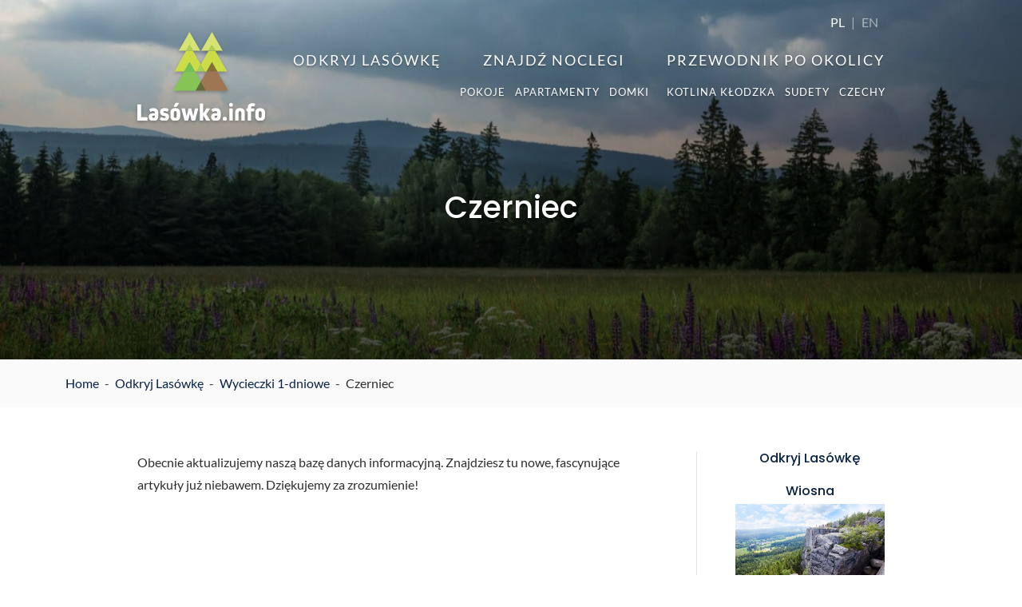

--- FILE ---
content_type: text/html; charset=UTF-8
request_url: https://lasowka.info/czerniec/
body_size: 18720
content:

<!doctype html>
<html lang="pl-PL" prefix="og: https://ogp.me/ns#">

<head>
    <script src="https://lasowka.info/wp-content/themes/lasowkainfo/cookieplatform/setDefaultConsents.js">
    </script>
    <meta charset="UTF-8">
    <meta name="viewport" content="width=device-width, user-scalable=yes, initial-scale=1.0, maximum-scale=5.0, minimum-scale=1.0">
    <meta http-equiv="X-UA-Compatible" content="ie=edge">
    <meta name="theme-color" content="#ffffff" />
    <link rel="preconnect" href="https://www.googletagmanager.com" />
    <link rel="alternate" href="https://lasowka.info/czerniec/" hreflang="pl" />
<link rel="alternate" href="https://lasowka.info/en/czerniec-2/" hreflang="en" />

<!-- Optymalizacja wyszukiwarek według Rank Math - https://rankmath.com/ -->
<title>Czerniec: Spokojna Wieś w Sercu Przyrody</title>
<meta name="description" content="Odwiedź malowniczą wieś Czerniec, otoczoną zielonymi terenami. Odkryj urok i spokój tego miejsca. Planuj wspaniałą podróż do natury Czerniec!"/>
<meta name="robots" content="follow, index, max-snippet:-1, max-video-preview:-1, max-image-preview:large"/>
<link rel="canonical" href="https://lasowka.info/czerniec/" />
<meta property="og:locale" content="pl_PL" />
<meta property="og:type" content="article" />
<meta property="og:title" content="Czerniec: Spokojna Wieś w Sercu Przyrody" />
<meta property="og:description" content="Odwiedź malowniczą wieś Czerniec, otoczoną zielonymi terenami. Odkryj urok i spokój tego miejsca. Planuj wspaniałą podróż do natury Czerniec!" />
<meta property="og:url" content="https://lasowka.info/czerniec/" />
<meta property="og:site_name" content="Lasówka | Noclegi w górach, atrakcje turystyczne" />
<meta property="article:publisher" content="https://www.facebook.com/Lasowka/" />
<meta property="article:section" content="Wycieczki 1-dniowe" />
<meta property="og:updated_time" content="2024-03-11T14:14:36+01:00" />
<meta property="og:image" content="https://lasowka.info/wp-content/uploads/2024/03/lasowka-czerniec.jpeg" />
<meta property="og:image:secure_url" content="https://lasowka.info/wp-content/uploads/2024/03/lasowka-czerniec.jpeg" />
<meta property="og:image:width" content="1920" />
<meta property="og:image:height" content="1279" />
<meta property="og:image:alt" content="natura" />
<meta property="og:image:type" content="image/jpeg" />
<meta property="article:published_time" content="2024-03-08T13:02:14+01:00" />
<meta property="article:modified_time" content="2024-03-11T14:14:36+01:00" />
<meta name="twitter:card" content="summary_large_image" />
<meta name="twitter:title" content="Czerniec: Spokojna Wieś w Sercu Przyrody" />
<meta name="twitter:description" content="Odwiedź malowniczą wieś Czerniec, otoczoną zielonymi terenami. Odkryj urok i spokój tego miejsca. Planuj wspaniałą podróż do natury Czerniec!" />
<meta name="twitter:image" content="https://lasowka.info/wp-content/uploads/2024/03/lasowka-czerniec.jpeg" />
<meta name="twitter:label1" content="Napisane przez" />
<meta name="twitter:data1" content="admin" />
<meta name="twitter:label2" content="Czas czytania" />
<meta name="twitter:data2" content="Mniej niż minuta" />
<script type="application/ld+json" class="rank-math-schema">{"@context":"https://schema.org","@graph":[{"@type":"Organization","@id":"https://lasowka.info/#organization","name":"Las\u00f3wka","sameAs":["https://www.facebook.com/Lasowka/"],"logo":{"@type":"ImageObject","@id":"https://lasowka.info/#logo","url":"https://lasowka.info/wp-content/uploads/2024/03/logo-small-1.png","contentUrl":"https://lasowka.info/wp-content/uploads/2024/03/logo-small-1.png","caption":"Las\u00f3wka | Noclegi w g\u00f3rach, atrakcje turystyczne","inLanguage":"pl-PL","width":"512","height":"354"}},{"@type":"WebSite","@id":"https://lasowka.info/#website","url":"https://lasowka.info","name":"Las\u00f3wka | Noclegi w g\u00f3rach, atrakcje turystyczne","publisher":{"@id":"https://lasowka.info/#organization"},"inLanguage":"pl-PL"},{"@type":"ImageObject","@id":"https://lasowka.info/wp-content/uploads/2024/03/lasowka-czerniec.jpeg","url":"https://lasowka.info/wp-content/uploads/2024/03/lasowka-czerniec.jpeg","width":"1920","height":"1279","caption":"natura","inLanguage":"pl-PL"},{"@type":"BreadcrumbList","@id":"https://lasowka.info/czerniec/#breadcrumb","itemListElement":[{"@type":"ListItem","position":"1","item":{"@id":"https://lasowka.info","name":"Home"}},{"@type":"ListItem","position":"2","item":{"@id":"https://lasowka.info/odkryj-lasowke/","name":"Odkryj Las\u00f3wk\u0119"}},{"@type":"ListItem","position":"3","item":{"@id":"https://lasowka.info/odkryj-lasowke/wycieczki-1-dniowe/","name":"Wycieczki 1-dniowe"}},{"@type":"ListItem","position":"4","item":{"@id":"https://lasowka.info/czerniec/","name":"Czerniec"}}]},{"@type":"WebPage","@id":"https://lasowka.info/czerniec/#webpage","url":"https://lasowka.info/czerniec/","name":"Czerniec: Spokojna Wie\u015b w Sercu Przyrody","datePublished":"2024-03-08T13:02:14+01:00","dateModified":"2024-03-11T14:14:36+01:00","isPartOf":{"@id":"https://lasowka.info/#website"},"primaryImageOfPage":{"@id":"https://lasowka.info/wp-content/uploads/2024/03/lasowka-czerniec.jpeg"},"inLanguage":"pl-PL","breadcrumb":{"@id":"https://lasowka.info/czerniec/#breadcrumb"}},{"@type":"Person","@id":"https://lasowka.info/author/admin/","name":"admin","url":"https://lasowka.info/author/admin/","image":{"@type":"ImageObject","@id":"https://secure.gravatar.com/avatar/8d7eb37f3b749a4dfa8322b25a69cc9c?s=96&amp;d=mm&amp;r=g","url":"https://secure.gravatar.com/avatar/8d7eb37f3b749a4dfa8322b25a69cc9c?s=96&amp;d=mm&amp;r=g","caption":"admin","inLanguage":"pl-PL"},"worksFor":{"@id":"https://lasowka.info/#organization"}},{"@type":"BlogPosting","headline":"Czerniec: Spokojna Wie\u015b w Sercu Przyrody","datePublished":"2024-03-08T13:02:14+01:00","dateModified":"2024-03-11T14:14:36+01:00","articleSection":"Wycieczki 1-dniowe","author":{"@id":"https://lasowka.info/author/admin/","name":"admin"},"publisher":{"@id":"https://lasowka.info/#organization"},"description":"Odwied\u017a malownicz\u0105 wie\u015b Czerniec, otoczon\u0105 zielonymi terenami. Odkryj urok i spok\u00f3j tego miejsca. Planuj wspania\u0142\u0105 podr\u00f3\u017c do natury Czerniec!","name":"Czerniec: Spokojna Wie\u015b w Sercu Przyrody","@id":"https://lasowka.info/czerniec/#richSnippet","isPartOf":{"@id":"https://lasowka.info/czerniec/#webpage"},"image":{"@id":"https://lasowka.info/wp-content/uploads/2024/03/lasowka-czerniec.jpeg"},"inLanguage":"pl-PL","mainEntityOfPage":{"@id":"https://lasowka.info/czerniec/#webpage"}}]}</script>
<!-- /Wtyczka Rank Math WordPress SEO -->

<link rel='stylesheet' id='wp-block-library-css' href='https://lasowka.info/wp-includes/css/dist/block-library/style.min.css?ver=6.4.7' type='text/css' media='all' />
<style id='safe-svg-svg-icon-style-inline-css' type='text/css'>
.safe-svg-cover{text-align:center}.safe-svg-cover .safe-svg-inside{display:inline-block;max-width:100%}.safe-svg-cover svg{height:100%;max-height:100%;max-width:100%;width:100%}

</style>
<style id='rank-math-toc-block-style-inline-css' type='text/css'>
.wp-block-rank-math-toc-block nav ol{counter-reset:item}.wp-block-rank-math-toc-block nav ol li{display:block}.wp-block-rank-math-toc-block nav ol li:before{content:counters(item, ".") ". ";counter-increment:item}

</style>
<style id='global-styles-inline-css' type='text/css'>
body{--wp--preset--color--black: #000000;--wp--preset--color--cyan-bluish-gray: #abb8c3;--wp--preset--color--white: #ffffff;--wp--preset--color--pale-pink: #f78da7;--wp--preset--color--vivid-red: #cf2e2e;--wp--preset--color--luminous-vivid-orange: #ff6900;--wp--preset--color--luminous-vivid-amber: #fcb900;--wp--preset--color--light-green-cyan: #7bdcb5;--wp--preset--color--vivid-green-cyan: #00d084;--wp--preset--color--pale-cyan-blue: #8ed1fc;--wp--preset--color--vivid-cyan-blue: #0693e3;--wp--preset--color--vivid-purple: #9b51e0;--wp--preset--color--foreground: #000000;--wp--preset--color--background: #ffffff;--wp--preset--color--primary: #1a4548;--wp--preset--color--secondary: #ffe2c7;--wp--preset--color--tertiary: #F6F6F6;--wp--preset--gradient--vivid-cyan-blue-to-vivid-purple: linear-gradient(135deg,rgba(6,147,227,1) 0%,rgb(155,81,224) 100%);--wp--preset--gradient--light-green-cyan-to-vivid-green-cyan: linear-gradient(135deg,rgb(122,220,180) 0%,rgb(0,208,130) 100%);--wp--preset--gradient--luminous-vivid-amber-to-luminous-vivid-orange: linear-gradient(135deg,rgba(252,185,0,1) 0%,rgba(255,105,0,1) 100%);--wp--preset--gradient--luminous-vivid-orange-to-vivid-red: linear-gradient(135deg,rgba(255,105,0,1) 0%,rgb(207,46,46) 100%);--wp--preset--gradient--very-light-gray-to-cyan-bluish-gray: linear-gradient(135deg,rgb(238,238,238) 0%,rgb(169,184,195) 100%);--wp--preset--gradient--cool-to-warm-spectrum: linear-gradient(135deg,rgb(74,234,220) 0%,rgb(151,120,209) 20%,rgb(207,42,186) 40%,rgb(238,44,130) 60%,rgb(251,105,98) 80%,rgb(254,248,76) 100%);--wp--preset--gradient--blush-light-purple: linear-gradient(135deg,rgb(255,206,236) 0%,rgb(152,150,240) 100%);--wp--preset--gradient--blush-bordeaux: linear-gradient(135deg,rgb(254,205,165) 0%,rgb(254,45,45) 50%,rgb(107,0,62) 100%);--wp--preset--gradient--luminous-dusk: linear-gradient(135deg,rgb(255,203,112) 0%,rgb(199,81,192) 50%,rgb(65,88,208) 100%);--wp--preset--gradient--pale-ocean: linear-gradient(135deg,rgb(255,245,203) 0%,rgb(182,227,212) 50%,rgb(51,167,181) 100%);--wp--preset--gradient--electric-grass: linear-gradient(135deg,rgb(202,248,128) 0%,rgb(113,206,126) 100%);--wp--preset--gradient--midnight: linear-gradient(135deg,rgb(2,3,129) 0%,rgb(40,116,252) 100%);--wp--preset--gradient--vertical-secondary-to-tertiary: linear-gradient(to bottom,var(--wp--preset--color--secondary) 0%,var(--wp--preset--color--tertiary) 100%);--wp--preset--gradient--vertical-secondary-to-background: linear-gradient(to bottom,var(--wp--preset--color--secondary) 0%,var(--wp--preset--color--background) 100%);--wp--preset--gradient--vertical-tertiary-to-background: linear-gradient(to bottom,var(--wp--preset--color--tertiary) 0%,var(--wp--preset--color--background) 100%);--wp--preset--gradient--diagonal-primary-to-foreground: linear-gradient(to bottom right,var(--wp--preset--color--primary) 0%,var(--wp--preset--color--foreground) 100%);--wp--preset--gradient--diagonal-secondary-to-background: linear-gradient(to bottom right,var(--wp--preset--color--secondary) 50%,var(--wp--preset--color--background) 50%);--wp--preset--gradient--diagonal-background-to-secondary: linear-gradient(to bottom right,var(--wp--preset--color--background) 50%,var(--wp--preset--color--secondary) 50%);--wp--preset--gradient--diagonal-tertiary-to-background: linear-gradient(to bottom right,var(--wp--preset--color--tertiary) 50%,var(--wp--preset--color--background) 50%);--wp--preset--gradient--diagonal-background-to-tertiary: linear-gradient(to bottom right,var(--wp--preset--color--background) 50%,var(--wp--preset--color--tertiary) 50%);--wp--preset--font-size--small: 1rem;--wp--preset--font-size--medium: 1.125rem;--wp--preset--font-size--large: 1.75rem;--wp--preset--font-size--x-large: clamp(1.75rem, 3vw, 2.25rem);--wp--preset--font-family--system-font: -apple-system,BlinkMacSystemFont,"Segoe UI",Roboto,Oxygen-Sans,Ubuntu,Cantarell,"Helvetica Neue",sans-serif;--wp--preset--font-family--source-serif-pro: "Source Serif Pro", serif;--wp--preset--spacing--20: 0.44rem;--wp--preset--spacing--30: 0.67rem;--wp--preset--spacing--40: 1rem;--wp--preset--spacing--50: 1.5rem;--wp--preset--spacing--60: 2.25rem;--wp--preset--spacing--70: 3.38rem;--wp--preset--spacing--80: 5.06rem;--wp--preset--shadow--natural: 6px 6px 9px rgba(0, 0, 0, 0.2);--wp--preset--shadow--deep: 12px 12px 50px rgba(0, 0, 0, 0.4);--wp--preset--shadow--sharp: 6px 6px 0px rgba(0, 0, 0, 0.2);--wp--preset--shadow--outlined: 6px 6px 0px -3px rgba(255, 255, 255, 1), 6px 6px rgba(0, 0, 0, 1);--wp--preset--shadow--crisp: 6px 6px 0px rgba(0, 0, 0, 1);--wp--custom--spacing--small: max(1.25rem, 5vw);--wp--custom--spacing--medium: clamp(2rem, 8vw, calc(4 * var(--wp--style--block-gap)));--wp--custom--spacing--large: clamp(4rem, 10vw, 8rem);--wp--custom--spacing--outer: var(--wp--custom--spacing--small, 1.25rem);--wp--custom--typography--font-size--huge: clamp(2.25rem, 4vw, 2.75rem);--wp--custom--typography--font-size--gigantic: clamp(2.75rem, 6vw, 3.25rem);--wp--custom--typography--font-size--colossal: clamp(3.25rem, 8vw, 6.25rem);--wp--custom--typography--line-height--tiny: 1.15;--wp--custom--typography--line-height--small: 1.2;--wp--custom--typography--line-height--medium: 1.4;--wp--custom--typography--line-height--normal: 1.6;}body { margin: 0;--wp--style--global--content-size: 650px;--wp--style--global--wide-size: 1000px; }.wp-site-blocks > .alignleft { float: left; margin-right: 2em; }.wp-site-blocks > .alignright { float: right; margin-left: 2em; }.wp-site-blocks > .aligncenter { justify-content: center; margin-left: auto; margin-right: auto; }:where(.wp-site-blocks) > * { margin-block-start: 1.5rem; margin-block-end: 0; }:where(.wp-site-blocks) > :first-child:first-child { margin-block-start: 0; }:where(.wp-site-blocks) > :last-child:last-child { margin-block-end: 0; }body { --wp--style--block-gap: 1.5rem; }:where(body .is-layout-flow)  > :first-child:first-child{margin-block-start: 0;}:where(body .is-layout-flow)  > :last-child:last-child{margin-block-end: 0;}:where(body .is-layout-flow)  > *{margin-block-start: 1.5rem;margin-block-end: 0;}:where(body .is-layout-constrained)  > :first-child:first-child{margin-block-start: 0;}:where(body .is-layout-constrained)  > :last-child:last-child{margin-block-end: 0;}:where(body .is-layout-constrained)  > *{margin-block-start: 1.5rem;margin-block-end: 0;}:where(body .is-layout-flex) {gap: 1.5rem;}:where(body .is-layout-grid) {gap: 1.5rem;}body .is-layout-flow > .alignleft{float: left;margin-inline-start: 0;margin-inline-end: 2em;}body .is-layout-flow > .alignright{float: right;margin-inline-start: 2em;margin-inline-end: 0;}body .is-layout-flow > .aligncenter{margin-left: auto !important;margin-right: auto !important;}body .is-layout-constrained > .alignleft{float: left;margin-inline-start: 0;margin-inline-end: 2em;}body .is-layout-constrained > .alignright{float: right;margin-inline-start: 2em;margin-inline-end: 0;}body .is-layout-constrained > .aligncenter{margin-left: auto !important;margin-right: auto !important;}body .is-layout-constrained > :where(:not(.alignleft):not(.alignright):not(.alignfull)){max-width: var(--wp--style--global--content-size);margin-left: auto !important;margin-right: auto !important;}body .is-layout-constrained > .alignwide{max-width: var(--wp--style--global--wide-size);}body .is-layout-flex{display: flex;}body .is-layout-flex{flex-wrap: wrap;align-items: center;}body .is-layout-flex > *{margin: 0;}body .is-layout-grid{display: grid;}body .is-layout-grid > *{margin: 0;}body{background-color: var(--wp--preset--color--background);color: var(--wp--preset--color--foreground);font-family: var(--wp--preset--font-family--system-font);font-size: var(--wp--preset--font-size--medium);line-height: var(--wp--custom--typography--line-height--normal);padding-top: 0px;padding-right: 0px;padding-bottom: 0px;padding-left: 0px;}a:where(:not(.wp-element-button)){color: var(--wp--preset--color--foreground);text-decoration: underline;}h1{font-family: var(--wp--preset--font-family--source-serif-pro);font-size: var(--wp--preset--font-size--x-large);font-weight: 300;line-height: var(--wp--custom--typography--line-height--tiny);}h2{font-family: var(--wp--preset--font-family--source-serif-pro);font-size: var(--wp--preset--font-size--x-large);font-weight: 300;line-height: var(--wp--custom--typography--line-height--small);}h3{font-family: var(--wp--preset--font-family--source-serif-pro);font-size: var(--wp--preset--font-size--x-large);font-weight: 300;line-height: var(--wp--custom--typography--line-height--tiny);}h4{font-family: var(--wp--preset--font-family--source-serif-pro);font-size: var(--wp--preset--font-size--x-large);font-weight: 300;line-height: var(--wp--custom--typography--line-height--tiny);}h5{font-family: var(--wp--preset--font-family--system-font);font-size: var(--wp--preset--font-size--medium);font-weight: 700;line-height: var(--wp--custom--typography--line-height--normal);text-transform: uppercase;}h6{font-family: var(--wp--preset--font-family--system-font);font-size: var(--wp--preset--font-size--medium);font-weight: 400;line-height: var(--wp--custom--typography--line-height--normal);text-transform: uppercase;}.wp-element-button, .wp-block-button__link{background-color: #32373c;border-width: 0;color: #fff;font-family: inherit;font-size: inherit;line-height: inherit;padding: calc(0.667em + 2px) calc(1.333em + 2px);text-decoration: none;}.has-black-color{color: var(--wp--preset--color--black) !important;}.has-cyan-bluish-gray-color{color: var(--wp--preset--color--cyan-bluish-gray) !important;}.has-white-color{color: var(--wp--preset--color--white) !important;}.has-pale-pink-color{color: var(--wp--preset--color--pale-pink) !important;}.has-vivid-red-color{color: var(--wp--preset--color--vivid-red) !important;}.has-luminous-vivid-orange-color{color: var(--wp--preset--color--luminous-vivid-orange) !important;}.has-luminous-vivid-amber-color{color: var(--wp--preset--color--luminous-vivid-amber) !important;}.has-light-green-cyan-color{color: var(--wp--preset--color--light-green-cyan) !important;}.has-vivid-green-cyan-color{color: var(--wp--preset--color--vivid-green-cyan) !important;}.has-pale-cyan-blue-color{color: var(--wp--preset--color--pale-cyan-blue) !important;}.has-vivid-cyan-blue-color{color: var(--wp--preset--color--vivid-cyan-blue) !important;}.has-vivid-purple-color{color: var(--wp--preset--color--vivid-purple) !important;}.has-foreground-color{color: var(--wp--preset--color--foreground) !important;}.has-background-color{color: var(--wp--preset--color--background) !important;}.has-primary-color{color: var(--wp--preset--color--primary) !important;}.has-secondary-color{color: var(--wp--preset--color--secondary) !important;}.has-tertiary-color{color: var(--wp--preset--color--tertiary) !important;}.has-black-background-color{background-color: var(--wp--preset--color--black) !important;}.has-cyan-bluish-gray-background-color{background-color: var(--wp--preset--color--cyan-bluish-gray) !important;}.has-white-background-color{background-color: var(--wp--preset--color--white) !important;}.has-pale-pink-background-color{background-color: var(--wp--preset--color--pale-pink) !important;}.has-vivid-red-background-color{background-color: var(--wp--preset--color--vivid-red) !important;}.has-luminous-vivid-orange-background-color{background-color: var(--wp--preset--color--luminous-vivid-orange) !important;}.has-luminous-vivid-amber-background-color{background-color: var(--wp--preset--color--luminous-vivid-amber) !important;}.has-light-green-cyan-background-color{background-color: var(--wp--preset--color--light-green-cyan) !important;}.has-vivid-green-cyan-background-color{background-color: var(--wp--preset--color--vivid-green-cyan) !important;}.has-pale-cyan-blue-background-color{background-color: var(--wp--preset--color--pale-cyan-blue) !important;}.has-vivid-cyan-blue-background-color{background-color: var(--wp--preset--color--vivid-cyan-blue) !important;}.has-vivid-purple-background-color{background-color: var(--wp--preset--color--vivid-purple) !important;}.has-foreground-background-color{background-color: var(--wp--preset--color--foreground) !important;}.has-background-background-color{background-color: var(--wp--preset--color--background) !important;}.has-primary-background-color{background-color: var(--wp--preset--color--primary) !important;}.has-secondary-background-color{background-color: var(--wp--preset--color--secondary) !important;}.has-tertiary-background-color{background-color: var(--wp--preset--color--tertiary) !important;}.has-black-border-color{border-color: var(--wp--preset--color--black) !important;}.has-cyan-bluish-gray-border-color{border-color: var(--wp--preset--color--cyan-bluish-gray) !important;}.has-white-border-color{border-color: var(--wp--preset--color--white) !important;}.has-pale-pink-border-color{border-color: var(--wp--preset--color--pale-pink) !important;}.has-vivid-red-border-color{border-color: var(--wp--preset--color--vivid-red) !important;}.has-luminous-vivid-orange-border-color{border-color: var(--wp--preset--color--luminous-vivid-orange) !important;}.has-luminous-vivid-amber-border-color{border-color: var(--wp--preset--color--luminous-vivid-amber) !important;}.has-light-green-cyan-border-color{border-color: var(--wp--preset--color--light-green-cyan) !important;}.has-vivid-green-cyan-border-color{border-color: var(--wp--preset--color--vivid-green-cyan) !important;}.has-pale-cyan-blue-border-color{border-color: var(--wp--preset--color--pale-cyan-blue) !important;}.has-vivid-cyan-blue-border-color{border-color: var(--wp--preset--color--vivid-cyan-blue) !important;}.has-vivid-purple-border-color{border-color: var(--wp--preset--color--vivid-purple) !important;}.has-foreground-border-color{border-color: var(--wp--preset--color--foreground) !important;}.has-background-border-color{border-color: var(--wp--preset--color--background) !important;}.has-primary-border-color{border-color: var(--wp--preset--color--primary) !important;}.has-secondary-border-color{border-color: var(--wp--preset--color--secondary) !important;}.has-tertiary-border-color{border-color: var(--wp--preset--color--tertiary) !important;}.has-vivid-cyan-blue-to-vivid-purple-gradient-background{background: var(--wp--preset--gradient--vivid-cyan-blue-to-vivid-purple) !important;}.has-light-green-cyan-to-vivid-green-cyan-gradient-background{background: var(--wp--preset--gradient--light-green-cyan-to-vivid-green-cyan) !important;}.has-luminous-vivid-amber-to-luminous-vivid-orange-gradient-background{background: var(--wp--preset--gradient--luminous-vivid-amber-to-luminous-vivid-orange) !important;}.has-luminous-vivid-orange-to-vivid-red-gradient-background{background: var(--wp--preset--gradient--luminous-vivid-orange-to-vivid-red) !important;}.has-very-light-gray-to-cyan-bluish-gray-gradient-background{background: var(--wp--preset--gradient--very-light-gray-to-cyan-bluish-gray) !important;}.has-cool-to-warm-spectrum-gradient-background{background: var(--wp--preset--gradient--cool-to-warm-spectrum) !important;}.has-blush-light-purple-gradient-background{background: var(--wp--preset--gradient--blush-light-purple) !important;}.has-blush-bordeaux-gradient-background{background: var(--wp--preset--gradient--blush-bordeaux) !important;}.has-luminous-dusk-gradient-background{background: var(--wp--preset--gradient--luminous-dusk) !important;}.has-pale-ocean-gradient-background{background: var(--wp--preset--gradient--pale-ocean) !important;}.has-electric-grass-gradient-background{background: var(--wp--preset--gradient--electric-grass) !important;}.has-midnight-gradient-background{background: var(--wp--preset--gradient--midnight) !important;}.has-vertical-secondary-to-tertiary-gradient-background{background: var(--wp--preset--gradient--vertical-secondary-to-tertiary) !important;}.has-vertical-secondary-to-background-gradient-background{background: var(--wp--preset--gradient--vertical-secondary-to-background) !important;}.has-vertical-tertiary-to-background-gradient-background{background: var(--wp--preset--gradient--vertical-tertiary-to-background) !important;}.has-diagonal-primary-to-foreground-gradient-background{background: var(--wp--preset--gradient--diagonal-primary-to-foreground) !important;}.has-diagonal-secondary-to-background-gradient-background{background: var(--wp--preset--gradient--diagonal-secondary-to-background) !important;}.has-diagonal-background-to-secondary-gradient-background{background: var(--wp--preset--gradient--diagonal-background-to-secondary) !important;}.has-diagonal-tertiary-to-background-gradient-background{background: var(--wp--preset--gradient--diagonal-tertiary-to-background) !important;}.has-diagonal-background-to-tertiary-gradient-background{background: var(--wp--preset--gradient--diagonal-background-to-tertiary) !important;}.has-small-font-size{font-size: var(--wp--preset--font-size--small) !important;}.has-medium-font-size{font-size: var(--wp--preset--font-size--medium) !important;}.has-large-font-size{font-size: var(--wp--preset--font-size--large) !important;}.has-x-large-font-size{font-size: var(--wp--preset--font-size--x-large) !important;}.has-system-font-font-family{font-family: var(--wp--preset--font-family--system-font) !important;}.has-source-serif-pro-font-family{font-family: var(--wp--preset--font-family--source-serif-pro) !important;}
.wp-block-navigation a:where(:not(.wp-element-button)){color: inherit;}
.wp-block-pullquote{border-width: 1px 0;font-size: 1.5em;line-height: 1.6;}
.wp-block-button .wp-block-button__link{background-color: var(--wp--preset--color--primary);border-radius: 0;color: var(--wp--preset--color--background);font-size: var(--wp--preset--font-size--medium);}
.wp-block-post-title{font-family: var(--wp--preset--font-family--source-serif-pro);font-size: var(--wp--custom--typography--font-size--gigantic);font-weight: 300;line-height: var(--wp--custom--typography--line-height--tiny);}
.wp-block-post-comments{padding-top: var(--wp--custom--spacing--small);}
.wp-block-query-title{font-family: var(--wp--preset--font-family--source-serif-pro);font-size: var(--wp--custom--typography--font-size--gigantic);font-weight: 300;line-height: var(--wp--custom--typography--line-height--small);}
.wp-block-quote{border-width: 1px;}
.wp-block-site-title{font-family: var(--wp--preset--font-family--system-font);font-size: var(--wp--preset--font-size--medium);font-weight: normal;line-height: var(--wp--custom--typography--line-height--normal);}
</style>
<link rel='stylesheet' id='style-css-css' href='https://lasowka.info/wp-content/themes/lasowkainfo/dist/styles.css?ver=1.8' type='text/css' media='all' />
<link rel="icon" href="https://lasowka.info/wp-content/uploads/2024/02/cropped-logo-mini-32x32.png" sizes="32x32" />
<link rel="icon" href="https://lasowka.info/wp-content/uploads/2024/02/cropped-logo-mini-192x192.png" sizes="192x192" />
<link rel="apple-touch-icon" href="https://lasowka.info/wp-content/uploads/2024/02/cropped-logo-mini-180x180.png" />
<meta name="msapplication-TileImage" content="https://lasowka.info/wp-content/uploads/2024/02/cropped-logo-mini-270x270.png" />


    <script>
        {
            const load = () => {
                document.querySelectorAll("script[data-type='lazy']").forEach(el => el.setAttribute("src", el.getAttribute("data-src")));
                document.querySelectorAll("iframe[data-type='lazy']").forEach(el => el.setAttribute("src", el.getAttribute("data-src")));
            }
            const timer = setTimeout(load, 5000);
            const trigger = () => {
                load();
                clearTimeout(timer);
            }
        }
    </script>
    <!-- Google Tag Manager -->
    <script>
        window.dataLayer = window.dataLayer || [];
        window.dataLayer.push({
            'gtm.start': new Date().getTime(),
            event: 'gtm.js'
        });
    </script>
    <script data-type="lazy" data-src="https://www.googletagmanager.com/gtm.js?id=GTM-P4WTBHJN"></script>
    <!-- End Google Tag Manager -->
</head>

<body>
    <!-- Google Tag Manager (noscript) -->
    <noscript><iframe src="https://www.googletagmanager.com/ns.html?id=GTM-P4WTBHJN" height="0" width="0" style="display:none;visibility:hidden"></iframe></noscript>
    <!-- End Google Tag Manager (noscript) -->


    <div class="page-wrap  scrollToTop">
        <div class="page-loader page-loader--loading">
            <div class="page-loader__full">
                <div></div>
            </div>
            <div class="page-loader__half page-loader__half--top">
                <div></div>
            </div>
            <div class="page-loader__half page-loader__half--bottom">
                <div></div>
            </div>
        </div>

        <header>
            <nav class="navbar navbar-lg">
    <div class="container container-wide">
        <div class="navbar-holder">
            <div class="nav-lang text-uppercase ms-auto">
                <a class="text-decoration-none white font-w-400 white me-2 lang-anchor-active secondary-color" href="https://lasowka.info/czerniec/">pl</a><span class="divider mr-ml white me-2">|</span><a class="text-decoration-none white font-w-400 white me-2" href="https://lasowka.info/en/czerniec-2/">en</a>            </div>
            <div class="d-flex justify-content-between w-100 align-items-center align-items-lg-start">
                <a class="logo" href="https://lasowka.info">
                    <div class="icon drop-shadow">
                        <img src="https://lasowka.info/wp-content/themes/lasowkainfo/dist/images/identify/logo.svg" alt="Lasowka.info">
                    </div>
                </a>
                <div>
                    <div class="d-flex align-items-center">
                        <div class="navigation-wrapper">
                            <div class="menu-container"><ul id="menu-menu-header" class="menu"><li id="menu-item-310" class="menu-item menu-item-type-taxonomy menu-item-object-category current-post-ancestor menu-item-310"><a href="https://lasowka.info/odkryj-lasowke/">Odkryj lasówkę</a></li>
<li id="menu-item-599" class="menu-item menu-item-type-post_type menu-item-object-page menu-item-has-children menu-item-599"><a href="https://lasowka.info/noclegi-lasowka-zieleniec/">Znajdź noclegi</a>
<ul class="sub-menu">
	<li id="menu-item-288" class="menu-item menu-item-type-custom menu-item-object-custom menu-item-288"><a href="/znajdz-noclegi">Pokoje</a></li>
	<li id="menu-item-289" class="menu-item menu-item-type-custom menu-item-object-custom menu-item-289"><a href="/znajdz-noclegi">Apartamenty</a></li>
	<li id="menu-item-290" class="menu-item menu-item-type-custom menu-item-object-custom menu-item-290"><a href="/znajdz-noclegi">Domki</a></li>
</ul>
</li>
<li id="menu-item-590" class="menu-item menu-item-type-taxonomy menu-item-object-category menu-item-has-children menu-item-590"><a href="https://lasowka.info/przewodnik-po-okolicy/">Przewodnik po&nbsp;okolicy</a>
<ul class="sub-menu">
	<li id="menu-item-252" class="menu-item menu-item-type-taxonomy menu-item-object-category menu-item-252"><a href="https://lasowka.info/odkryj-lasowke/kotlina-klodzka/">Kotlina Kłodzka</a></li>
	<li id="menu-item-253" class="menu-item menu-item-type-taxonomy menu-item-object-category menu-item-253"><a href="https://lasowka.info/odkryj-lasowke/sudety/">Sudety</a></li>
	<li id="menu-item-254" class="menu-item menu-item-type-taxonomy menu-item-object-category menu-item-254"><a href="https://lasowka.info/odkryj-lasowke/czechy/">Czechy</a></li>
</ul>
</li>
</ul></div>                        </div>
                        <div class="nav-toggler" aria-label="Menu">
                            <div class="hamburger-menu transition-bg"></div>
                        </div>
                    </div>
                </div>
            </div>
        </div>
    </div>
</nav>        </header>
        
        <main>
            <div class="overflow-hidden">
                <div class="wrapper-widget-second">
                    <div class="fast-navigation">
                        <ul>
                            <li>
                                <a class="item" href="https://lasowka.info/oferty-specjalne/">
                                    <div class="icon icon-white icon-small w-auto mb-2">
                                        <?xml version="1.0" encoding="iso-8859-1"?><!-- Generator: Adobe Illustrator 19.0.0, SVG Export Plug-In . SVG Version: 6.00 Build 0)  --><svg version="1.1" id="Capa_1" xmlns="http://www.w3.org/2000/svg" xmlns:xlink="http://www.w3.org/1999/xlink" x="0px" y="0px" viewbox="0 0 512.061 512.061" style="enable-background:new 0 0 512.061 512.061;" xml:space="preserve" class="">
<g>
	<g>
		<path d="M510.991,314.59l-22.496-58.56l22.464-58.592c2.496-6.464,0.512-13.824-4.864-18.176l-48.736-39.488l-9.856-61.984
			c-1.088-6.816-6.464-12.192-13.28-13.28l-61.984-9.856L332.751,5.918c-4.352-5.376-11.68-7.328-18.176-4.864l-58.56,22.496
			L197.423,1.086c-6.464-2.496-13.792-0.544-18.144,4.864l-39.488,48.736l-61.984,9.856c-6.816,1.088-12.192,6.464-13.28,13.28
			l-9.856,61.984L5.935,179.294c-5.376,4.352-7.328,11.68-4.864,18.144l22.464,58.592L1.071,314.622
			c-2.464,6.464-0.512,13.792,4.864,18.144l48.736,39.488l9.856,61.984c1.088,6.816,6.464,12.192,13.28,13.28l61.984,9.856
			l39.488,48.736c4.384,5.408,11.712,7.392,18.176,4.864l58.56-22.464l58.592,22.464c1.856,0.704,3.808,1.056,5.728,1.056
			c4.704,0,9.344-2.08,12.448-5.92l39.488-48.736l61.984-9.856c6.816-1.088,12.192-6.464,13.28-13.28l9.856-61.984l48.736-39.488
			C511.503,328.414,513.455,321.054,510.991,314.59z M456.367,261.758l20.512,53.44l-44.512,36.032
			c-3.072,2.496-5.12,6.016-5.728,9.92l-8.992,56.544l-56.544,8.992c-3.904,0.608-7.424,2.656-9.92,5.728l-35.968,44.512
			l-53.44-20.512c-1.856-0.672-3.808-1.056-5.76-1.056c-1.952,0-3.904,0.352-5.728,1.056l-53.44,20.512l-36.032-44.512
			c-2.496-3.072-6.016-5.12-9.92-5.728l-56.544-8.992l-8.992-56.544c-0.608-3.904-2.656-7.424-5.728-9.92l-44.512-36l20.512-53.44
			c1.408-3.712,1.408-7.808-0.032-11.488l-20.48-53.472l44.512-36.032c3.072-2.496,5.12-6.016,5.728-9.92l8.992-56.544l56.544-8.992
			c3.904-0.608,7.424-2.656,9.92-5.728l36-44.48l53.44,20.512c3.68,1.408,7.776,1.408,11.456,0l53.44-20.512l36.032,44.512
			c2.496,3.072,6.016,5.12,9.92,5.728l56.544,8.992l8.992,56.544c0.608,3.904,2.656,7.424,5.728,9.92l44.512,36.032l-20.512,53.44
			C454.959,253.982,454.959,258.078,456.367,261.758z"></path>
	</g>
</g>
<g>
	<g>
		<path d="M208.015,128.03c-26.464,0-48,21.536-48,48s21.536,48,48,48s48-21.536,48-48S234.479,128.03,208.015,128.03z
			 M208.015,192.03c-8.832,0-16-7.168-16-16c0-8.832,7.168-16,16-16c8.832,0,16,7.168,16,16
			C224.015,184.862,216.847,192.03,208.015,192.03z"></path>
	</g>
</g>
<g>
	<g>
		<path d="M304.015,288.03c-26.464,0-48,21.536-48,48s21.536,48,48,48s48-21.536,48-48S330.479,288.03,304.015,288.03z
			 M304.015,352.03c-8.832,0-16-7.168-16-16c0-8.832,7.168-16,16-16c8.832,0,16,7.168,16,16
			C320.015,344.862,312.847,352.03,304.015,352.03z"></path>
	</g>
</g>
<g>
	<g>
		<path d="M345.327,131.038c-7.168-5.12-17.184-3.456-22.304,3.712l-160,224c-5.152,7.168-3.488,17.184,3.68,22.304
			c2.816,2.016,6.08,2.976,9.312,2.976c4.992,0,9.92-2.336,13.024-6.688l160-224C354.191,146.142,352.495,136.158,345.327,131.038z"></path>
	</g>
</g>
<g>
</g>
<g>
</g>
<g>
</g>
<g>
</g>
<g>
</g>
<g>
</g>
<g>
</g>
<g>
</g>
<g>
</g>
<g>
</g>
<g>
</g>
<g>
</g>
<g>
</g>
<g>
</g>
<g>
</g>
</svg>
                                    </div>
                                    <span class="text">Oferty specjalne</span>
                                </a>
                            </li>
                            <li>
                                <a class="item" href="https://lasowka.info/tablica-ogloszen/">
                                    <div class="icon icon-white icon-small w-auto mb-2">
                                        <svg height="512" viewbox="0 0 32 32" width="512" xmlns="http://www.w3.org/2000/svg" class=""><g id="ICON"><g><path d="m30.499 1.266h-28.998c-.553 0-1 .448-1 1v15.322 2.99c0 .553.447 1 1 1h13.499v.335l-9.27 7.024c-.44.334-.527.961-.193 1.398.332.438.962.527 1.4.193l8.063-6.107v4.225c0 .555.447 1 1 1s1-.445 1-1v-4.225l8.063 6.109c.183.137.395.203.604.203.304 0 .603-.137.798-.396.334-.439.247-1.066-.191-1.4l-9.274-7.024v-.335h13.499c.553 0 1-.447 1-1v-2.99-15.322c0-.554-.447-1-1-1zm-1 18.312h-26.998v-.99h26.998zm0-2.991h-26.998v-13.321h26.998z"></path><path d="m8.875 8.339h14.25c.553 0 1-.448 1-1s-.447-1-1-1h-14.25c-.553 0-1 .448-1 1s.447 1 1 1z"></path><path d="m8.875 13.276h14.25c.553 0 1-.448 1-1s-.447-1-1-1h-14.25c-.553 0-1 .448-1 1s.447 1 1 1z"></path></g></g></svg>                                    </div>
                                    <span class="text">Tablica ogłoszeń</span>
                                </a>
                            </li>
                            <li>
            <a class="item" href="https://lasowka.info/warunki-narciarskie/">
                <div class="icon icon-white icon-small w-auto mb-2">
                    <svg id="Capa_1" enable-background="new 0 0 512.07 512.07" height="512" viewbox="0 0 512.07 512.07" width="512" xmlns="http://www.w3.org/2000/svg" class=""><g><g id="Page-1_58_"><g id="_x30_59---Skiing" transform="translate(0 -1)"><path id="Shape_123_" d="m301.52 238.629 94.908 27.913c13.641 4.032 28.365-.576 37.274-11.665l23.552 10.044c2.805 1.198 6.036.809 8.476-1.021s3.718-4.823 3.354-7.851c-.365-3.028-2.317-5.632-5.122-6.83l-23.194-9.89c3.218-17.977-7.645-35.485-25.182-40.585l-58.564-15.991 4.002-15.846c4.533-15.525 3.706-32.123-2.347-47.121 31.465-4.797 53.642-33.423 50.425-65.088s-30.698-55.247-62.484-53.618-56.713 27.895-56.677 59.724c-.016 9.47 2.243 18.806 6.588 27.221-16.993 1.944-32.715 9.952-44.279 22.554l-32.845 34.569-112.93-48.102 3.413-6.827c1.363-2.729 1.166-5.977-.515-8.521s-4.593-3.998-7.637-3.814-5.759 1.978-7.122 4.707l-3.874 7.757-19.319-8.209c-4.336-1.847-9.348.17-11.196 4.506-1.847 4.336.17 9.348 4.506 11.196l18.321 7.799-5.547 11.093c-2.107 4.218-.395 9.345 3.823 11.452s9.345.395 11.452-3.823l5.973-12.015 108.066 46.012-52.292 55.049c-23.445 24.635-24.408 63.027-2.227 88.806 12.667 14.602 31.017 23.03 50.347 23.125h29.38l-38.323 62.43-115.971-50.75c-12.982-5-27.58 1.282-32.875 14.146s.653 27.602 13.393 33.188l279.834 122.539c10.032 4.063 20.75 6.16 31.573 6.178 11.211-.006 22.306-2.27 32.623-6.656 8.439-3.575 14.329-11.38 15.453-20.475s-2.69-18.099-10.005-23.62-17.02-6.72-25.458-3.145c-7.898 3.427-16.844 3.526-24.815.273l-58.556-25.643 3.814-5.973c5.242-8.502 6.679-18.813 3.959-28.425-2.571-8.521-8.683-15.524-16.777-19.226h-.085l26.581-48.521c8.928-15.426 9.89-34.206 2.585-50.463-7.305-16.258-21.986-28.008-39.448-31.576l12.971-15.147c2.782 1.829 5.822 3.23 9.02 4.156zm48.154-220.492c23.564 0 42.667 19.103 42.667 42.667s-19.103 42.667-42.667 42.667c-.99 0-1.937-.119-2.901-.205-3.124-2.897-6.598-5.391-10.342-7.424-5.741-2.839-11.804-4.977-18.057-6.366-7.311-7.755-11.378-18.014-11.366-28.672.027-23.553 19.113-42.639 42.666-42.667zm-85.248 104.396c15.856-18.758 42.81-23.591 64.196-11.511 22.98 12.117 18.773 40.218 15.855 51.712l-4.625 18.338c-1.821 7.656 2.73 15.383 10.308 17.502l60.902 16.631c4.795 1.42 8.802 4.737 11.093 9.182 2.389 4.306 2.916 9.401 1.459 14.106-3.169 9.212-12.987 14.338-22.357 11.674l-94.967-27.921c-3.154-.907-5.955-2.756-8.03-5.299l-.077-.06-.06-.111c-3.897-4.485-5.101-10.71-3.157-16.324l17.161-51.627c1.485-4.477-.941-9.31-5.419-10.795-4.477-1.485-9.31.941-10.795 5.419l-9.975 29.995-49.758-21.163zm124.586 352.333c2.097-.883 4.46-.893 6.564-.026s3.774 2.538 4.64 4.642c.893 2.084.919 4.438.074 6.541-.845 2.104-2.493 3.785-4.579 4.671-16.257 6.916-34.597 7.085-50.978.469l-279.868-122.545c-2.105-.851-3.782-2.509-4.656-4.605s-.872-4.454.005-6.548c.819-2.09 2.447-3.76 4.514-4.634 1.058-.451 2.195-.683 3.345-.683 1.027-.003 2.044.194 2.995.58l279.774 122.436c12.234 5.05 25.99 4.942 38.144-.299h.026zm-131.072-226.329h-53.333c-4.713 0-8.533 3.821-8.533 8.533s3.821 8.533 8.533 8.533h63.829c13.733 0 26.415 7.349 33.244 19.264s6.757 26.573-.185 38.421l-27.392 49.971-7.595-3.302c-2.796-1.219-6.029-.855-8.483.957-2.454 1.811-3.755 4.794-3.413 7.825s2.274 5.649 5.07 6.869l14.601 6.349c.051 0 .085.077.145.094l8.371 3.61c3.637 1.625 6.378 4.763 7.501 8.585 1.313 4.943.542 10.208-2.133 14.566l-5.12 8.064-73.574-32.196 42.581-69.342h12.288c4.713 0 8.533-3.82 8.533-8.533s-3.821-8.533-8.533-8.533h-61.696c-14.33-.156-27.918-6.395-37.376-17.161-16.464-19.16-15.726-47.679 1.707-65.963l56.678-59.657 56.934 24.235-1.766 5.299c-3.007 8.802-2.209 18.46 2.202 26.65z"></path></g></g></g></svg>
                </div>
                <span class="text">Warunki narciarskie</span>
            </a>
        </li>                            <li>
                                <a target="_blank" class="item" href="https://www.google.pl/maps/place/Las%C3%B3wka/@50.3094386,16.4516902,15.17z/data=!4m6!3m5!1s0x470e0c3313646221:0x79578d49d508ba45!8m2!3d50.306772!4d16.4551274!16s%2Fm%2F03ct7y3?entry=ttu">
                                    <div class="icon icon-white icon-small w-auto">
                                        <svg id="Layer_1" height="512" viewbox="0 0 512 512" width="512" xmlns="http://www.w3.org/2000/svg" data-name="Layer 1" class=""><path d="m420.571 173.814c1.255-47.62-15.587-90.3-48.705-123.414-32.5-32.5-73.649-50.4-115.866-50.4s-83.366 17.9-115.866 50.4c-33.118 33.118-49.96 75.793-48.7 123.414 1.149 43.622 17.967 88.61 47.353 126.676l40.051 51.881c-16.307 5.58-30.543 12.916-41.915 21.675-19.185 14.778-29.326 32.794-29.326 52.1 0 24.881 16.8 47.448 47.316 63.545 27.263 14.387 63.165 22.309 101.087 22.309s73.824-7.922 101.092-22.308c30.512-16.1 47.316-38.664 47.316-63.545 0-19.307-10.141-37.323-29.326-52.1-11.372-8.759-25.608-16.095-41.915-21.675l40.051-51.881c29.382-38.067 46.204-83.055 47.353-126.677zm-48.163 252.333c0 25.472-47.808 53.853-116.408 53.853s-116.408-28.381-116.408-53.853c0-18.433 24.278-36.968 60.137-46.708l43.606 56.485a16 16 0 0 0 25.33 0l43.606-56.485c35.859 9.74 60.137 28.275 60.137 46.708zm-116.408-26.183-91.888-119.028c-53.677-69.532-54.233-155.027-1.35-207.909 26.456-26.457 59.569-41.027 93.238-41.027s66.782 14.57 93.239 41.027c52.882 52.882 52.326 138.377-1.351 207.909zm0-307.89a85.853 85.853 0 1 0 85.854 85.853 85.951 85.951 0 0 0 -85.854-85.853zm0 139.706a53.853 53.853 0 1 1 53.854-53.853 53.914 53.914 0 0 1 -53.854 53.853z"></path></svg>                                    </div>
                                    <span class="text">Mapa</span>
                                </a>
                            </li>
                            <li>
                                <a class="item" href="https://lasowka.info/pogoda/">
                                    <div class="icon icon-white icon-small w-auto mb-2">
                                        <svg id="Layer_1" enable-background="new 0 0 512 512" height="512" viewbox="0 0 512 512" width="512" xmlns="http://www.w3.org/2000/svg" class=""><g><path d="m112 379.35v-203.35c0-8.836-7.164-16-16-16s-16 7.164-16 16v203.35c-14.113 6.185-24 20.281-24 36.65 0 22.056 17.944 40 40 40s40-17.944 40-40c0-16.369-9.887-30.465-24-36.65z"></path><path d="m160 344.436v-280.436c0-35.29-28.71-64-64-64s-64 28.71-64 64v280.436c-20.434 18.205-32 43.858-32 71.564 0 52.935 43.065 96 96 96s96-43.065 96-96c0-27.706-11.566-53.359-32-71.564zm-64 135.564c-35.29 0-64-28.71-64-64 0-20.317 9.334-38.982 25.61-51.208 4.023-3.022 6.39-7.761 6.39-12.792v-288c0-17.645 14.355-32 32-32s32 14.355 32 32v287.999c0 5.032 2.367 9.771 6.39 12.792 16.276 12.227 25.61 30.892 25.61 51.209 0 35.29-28.71 64-64 64z"></path><path d="m352 80c-44.112 0-80 35.888-80 80s35.888 80 80 80 80-35.888 80-80-35.888-80-80-80zm0 128c-26.467 0-48-21.533-48-48s21.533-48 48-48 48 21.533 48 48-21.533 48-48 48z"></path><path d="m352 53c8.836 0 16-7.164 16-16v-21c0-8.836-7.164-16-16-16s-16 7.164-16 16v21c0 8.836 7.164 16 16 16z"></path><path d="m352 267c-8.836 0-16 7.164-16 16v21c0 8.836 7.164 16 16 16s16-7.164 16-16v-21c0-8.836-7.164-16-16-16z"></path><path d="m245 160c0-8.836-7.164-16-16-16h-21c-8.836 0-16 7.164-16 16s7.164 16 16 16h21c8.836 0 16-7.164 16-16z"></path><path d="m496 144h-21c-8.836 0-16 7.164-16 16s7.164 16 16 16h21c8.836 0 16-7.164 16-16s-7.164-16-16-16z"></path><path d="m253.409 84.036c6.247 6.248 16.379 6.249 22.627 0 6.249-6.248 6.249-16.379 0-22.627l-14.546-14.546c-6.248-6.249-16.379-6.249-22.627 0-6.249 6.248-6.249 16.379 0 22.627z"></path><path d="m450.591 235.964c-6.248-6.249-16.379-6.249-22.627 0-6.249 6.248-6.249 16.379 0 22.627l14.546 14.546c3.124 3.125 7.219 4.687 11.313 4.687 14.126 0 21.421-17.206 11.313-27.313z"></path><path d="m253.409 235.964-14.546 14.546c-6.249 6.248-6.249 16.379 0 22.627 6.247 6.248 16.379 6.249 22.627 0l14.546-14.546c6.249-6.248 6.249-16.379 0-22.627-6.248-6.249-16.379-6.249-22.627 0z"></path><path d="m439.277 88.723c4.095 0 8.189-1.562 11.313-4.687l14.546-14.546c6.249-6.248 6.249-16.379 0-22.627-6.248-6.249-16.379-6.249-22.627 0l-14.546 14.546c-10.109 10.109-2.811 27.314 11.314 27.314z"></path></g></svg>                                    </div>
                                    <span class="text">Pogoda</span>
                                </a>
                            </li>
                            <li>
                                <button class="ml-onclick-form item" onclick="ml('show', '7FiJ8N', true)">
                                    <div class="icon icon-white icon-small w-auto mb-2">
                                        <?xml version="1.0" encoding="iso-8859-1"?><!-- Generator: Adobe Illustrator 19.0.0, SVG Export Plug-In . SVG Version: 6.00 Build 0)  --><svg version="1.1" id="Capa_1" xmlns="http://www.w3.org/2000/svg" xmlns:xlink="http://www.w3.org/1999/xlink" x="0px" y="0px" viewbox="0 0 512 512" style="enable-background:new 0 0 512 512;" xml:space="preserve" class="">
<g>
	<g>
		<path d="M467,76H45C20.238,76,0,96.149,0,121v270c0,24.86,20.251,45,45,45h422c24.762,0,45-20.149,45-45V121
			C512,96.143,491.752,76,467,76z M460.09,106c-14.549,14.597-185.445,186.05-192.466,193.094c-5.864,5.882-17.381,5.886-23.248,0
			L51.91,106H460.09z M30,385.485v-258.97L159.065,256L30,385.485z M51.91,406l128.334-128.752l42.885,43.025
			c17.574,17.631,48.175,17.624,65.743,0l42.885-43.024L460.09,406H51.91z M482,385.485L352.935,256L482,126.515V385.485z"></path>
	</g>
</g>
<g>
</g>
<g>
</g>
<g>
</g>
<g>
</g>
<g>
</g>
<g>
</g>
<g>
</g>
<g>
</g>
<g>
</g>
<g>
</g>
<g>
</g>
<g>
</g>
<g>
</g>
<g>
</g>
<g>
</g>
</svg>
                                    </div>
                                    <span class="text">Newsletter</span>
                                </button>
                            </li>
                            <li>
                                <a class="item b-none" href="https://lasowka.info/kontakt/">
                                    <div class="icon icon-white icon-small w-auto mb-2">
                                        <svg height="512" viewbox="0 0 24 24" width="512" xmlns="http://www.w3.org/2000/svg" class=""><g id="Layer_2" data-name="Layer 2"><path d="m12 22.75a10.75 10.75 0 1 1 10.75-10.75 10.76 10.76 0 0 1 -10.75 10.75zm0-20a9.25 9.25 0 1 0 9.25 9.25 9.26 9.26 0 0 0 -9.25-9.25z"></path><path d="m13 17.75h-2a.75.75 0 0 1 0-1.5h2a.75.75 0 0 1 0 1.5z"></path><path d="m12 17.75a.76.76 0 0 1 -.75-.75v-6.29a.75.75 0 0 1 .25-1.46h.5a.76.76 0 0 1 .75.75v7a.76.76 0 0 1 -.75.75z"></path><circle cx="12" cy="7" r="1"></circle></g></svg>                                    </div>
                                    <span class="text">Kontakt</span>
                                </a>
                            </li>
                        </ul>
                        <button type="button" class="btn btn-main btn-icon btn-switch p-0 d-lg-none">
                            <div class="icon icon-small">
                                <?xml version="1.0" encoding="UTF-8" standalone="no"?><svg width="40pt" height="40pt" viewbox="0 0 40 40" version="1.1" id="svg5" sodipodi:docname="next.svg" inkscape:version="1.1.2 (b8e25be833, 2022-02-05)" xmlns:inkscape="http://www.inkscape.org/namespaces/inkscape" xmlns:sodipodi="http://sodipodi.sourceforge.net/DTD/sodipodi-0.dtd" xmlns="http://www.w3.org/2000/svg" xmlns:svg="http://www.w3.org/2000/svg" class="">
  <defs id="defs9"></defs>
  <sodipodi:namedview id="namedview7" pagecolor="#505050" bordercolor="#eeeeee" borderopacity="1" inkscape:pageshadow="0" inkscape:pageopacity="0" inkscape:pagecheckerboard="0" inkscape:document-units="pt" showgrid="false" inkscape:zoom="8.184375" inkscape:cx="-3.4211531" inkscape:cy="40.259641" inkscape:window-width="2400" inkscape:window-height="1271" inkscape:window-x="3191" inkscape:window-y="-9" inkscape:window-maximized="1" inkscape:current-layer="svg5"></sodipodi:namedview>
  <g id="surface1" style="fill:#0064a6;fill-opacity:1">
    <path style="stroke:none;fill-rule:nonzero;fill:#0064a6;fill-opacity:1" d="M 30.375 18.898438 L 11.8125 0.335938 C 11.199219 -0.257812 10.21875 -0.242188 9.625 0.375 C 9.046875 0.972656 9.046875 1.921875 9.625 2.523438 L 27.09375 19.992188 L 9.625 37.457031 C 9.023438 38.0625 9.023438 39.042969 9.625 39.644531 C 10.230469 40.25 11.207031 40.25 11.8125 39.644531 L 30.375 21.085938 C 30.976562 20.480469 30.976562 19.5 30.375 18.898438 Z M 30.375 18.898438 " id="path2"></path>
  </g>
</svg>
                            </div>
                        </button>
                    </div>
                </div>
<div class="header-image-background">
    <div class="image-box">
        <div class="image gradient">
                            <div class="horizontal" ><img srcset="https://lasowka.info/wp-content/uploads/2024/03/lasowka-czerniec-300x200.jpeg 300w, https://lasowka.info/wp-content/uploads/2024/03/lasowka-czerniec-1024x682.jpeg 1024w, https://lasowka.info/wp-content/uploads/2024/03/lasowka-czerniec-768x512.jpeg 768w, https://lasowka.info/wp-content/uploads/2024/03/lasowka-czerniec-1536x1023.jpeg 1536w, https://lasowka.info/wp-content/uploads/2024/03/lasowka-czerniec.jpeg 1920w" class="cover" alt="natura" class="cover"></div>                    </div>
        <div class="content">
            <h1 class="title-primary text-white text-center text-shadow h1 entry">
                Czerniec            </h1>
        </div>
    </div>
</div>

<div class="bg-gray">
    <div class="container">
        <nav aria-label="breadcrumbs" class="rank-math-breadcrumb"><p><a href="https://lasowka.info">Home</a><span class="separator"> - </span><a href="https://lasowka.info/odkryj-lasowke/">Odkryj Lasówkę</a><span class="separator"> - </span><a href="https://lasowka.info/odkryj-lasowke/wycieczki-1-dniowe/">Wycieczki 1-dniowe</a><span class="separator"> - </span><span class="last">Czerniec</span></p></nav>    </div>
</div>

<div class="section">
    <div class="container container-wide">
        <div class="primary-box d-flex-column">
            <div class="first-half w-70">
                                    <p class="w-100">Obecnie aktualizujemy naszą bazę danych informacyjną. Znajdziesz tu nowe, fascynujące artykuły już niebawem. Dziękujemy za zrozumienie!</p>
                            </div>
            <div class="second-half w-30">
                <div class="news news-sticky">
    <div class="title-wrapper">
        <p class="title-primary h4 mb-4 color-main text-center">Odkryj Lasówkę</p>
    </div>
    <div class="wrapper-news">
        <ul class="mb-0">
                                <li>
                        <a href="https://lasowka.info/odkryj-lasowke/wiosna/" class="text-decoration-none">
                            <div class="wraper-category">
                                <div class="text title-primary h5 text-cente mb-2">
                                    Wiosna                                </div>
                                <div class="image static-image static-image-alt">
                                    <div class="horizontal" ><img srcset="https://lasowka.info/wp-content/themes/lasowkainfo/dist/images/image-placeholder.png" data-srcset="https://lasowka.info/wp-content/uploads/2023/12/przystanek-lasowka-21-300x200.jpg 300w, https://lasowka.info/wp-content/uploads/2023/12/przystanek-lasowka-21-1024x683.jpg 1024w, https://lasowka.info/wp-content/uploads/2023/12/przystanek-lasowka-21-768x512.jpg 768w, https://lasowka.info/wp-content/uploads/2023/12/przystanek-lasowka-21-1536x1024.jpg 1536w, https://lasowka.info/wp-content/uploads/2023/12/przystanek-lasowka-21.jpg 1920w" class="lazy cover" alt="góry"><noscript><img src="https://lasowka.info/wp-content/uploads/2023/12/przystanek-lasowka-21-300x200.jpg 300w, https://lasowka.info/wp-content/uploads/2023/12/przystanek-lasowka-21-1024x683.jpg 1024w, https://lasowka.info/wp-content/uploads/2023/12/przystanek-lasowka-21-768x512.jpg 768w, https://lasowka.info/wp-content/uploads/2023/12/przystanek-lasowka-21-1536x1024.jpg 1536w, https://lasowka.info/wp-content/uploads/2023/12/przystanek-lasowka-21.jpg 1920w" alt="góry"></noscript></div>                                </div>
                            </div>
                        </a>
                    </li>
                                <li>
                        <a href="https://lasowka.info/odkryj-lasowke/lato/" class="text-decoration-none">
                            <div class="wraper-category">
                                <div class="text title-primary h5 text-cente mb-2">
                                    Lato                                </div>
                                <div class="image static-image static-image-alt">
                                    <div class="horizontal" ><img srcset="https://lasowka.info/wp-content/themes/lasowkainfo/dist/images/image-placeholder.png" data-srcset="https://lasowka.info/wp-content/uploads/2023/12/przystanek-lasowka-20-300x200.jpg 300w, https://lasowka.info/wp-content/uploads/2023/12/przystanek-lasowka-20-1024x683.jpg 1024w, https://lasowka.info/wp-content/uploads/2023/12/przystanek-lasowka-20-768x512.jpg 768w, https://lasowka.info/wp-content/uploads/2023/12/przystanek-lasowka-20-1536x1024.jpg 1536w, https://lasowka.info/wp-content/uploads/2023/12/przystanek-lasowka-20.jpg 1920w" class="lazy cover" alt="las"><noscript><img src="https://lasowka.info/wp-content/uploads/2023/12/przystanek-lasowka-20-300x200.jpg 300w, https://lasowka.info/wp-content/uploads/2023/12/przystanek-lasowka-20-1024x683.jpg 1024w, https://lasowka.info/wp-content/uploads/2023/12/przystanek-lasowka-20-768x512.jpg 768w, https://lasowka.info/wp-content/uploads/2023/12/przystanek-lasowka-20-1536x1024.jpg 1536w, https://lasowka.info/wp-content/uploads/2023/12/przystanek-lasowka-20.jpg 1920w" alt="las"></noscript></div>                                </div>
                            </div>
                        </a>
                    </li>
                                <li>
                        <a href="https://lasowka.info/odkryj-lasowke/jesien/" class="text-decoration-none">
                            <div class="wraper-category">
                                <div class="text title-primary h5 text-cente mb-2">
                                    Jesień                                </div>
                                <div class="image static-image static-image-alt">
                                    <div class="horizontal" ><img srcset="https://lasowka.info/wp-content/themes/lasowkainfo/dist/images/image-placeholder.png" data-srcset="https://lasowka.info/wp-content/uploads/2023/12/przystanek-lasowka-18-300x200.jpg 300w, https://lasowka.info/wp-content/uploads/2023/12/przystanek-lasowka-18-1024x683.jpg 1024w, https://lasowka.info/wp-content/uploads/2023/12/przystanek-lasowka-18-768x512.jpg 768w, https://lasowka.info/wp-content/uploads/2023/12/przystanek-lasowka-18-1536x1024.jpg 1536w, https://lasowka.info/wp-content/uploads/2023/12/przystanek-lasowka-18.jpg 1920w" class="lazy cover" alt="góry"><noscript><img src="https://lasowka.info/wp-content/uploads/2023/12/przystanek-lasowka-18-300x200.jpg 300w, https://lasowka.info/wp-content/uploads/2023/12/przystanek-lasowka-18-1024x683.jpg 1024w, https://lasowka.info/wp-content/uploads/2023/12/przystanek-lasowka-18-768x512.jpg 768w, https://lasowka.info/wp-content/uploads/2023/12/przystanek-lasowka-18-1536x1024.jpg 1536w, https://lasowka.info/wp-content/uploads/2023/12/przystanek-lasowka-18.jpg 1920w" alt="góry"></noscript></div>                                </div>
                            </div>
                        </a>
                    </li>
                                <li>
                        <a href="https://lasowka.info/odkryj-lasowke/zima/" class="text-decoration-none">
                            <div class="wraper-category">
                                <div class="text title-primary h5 text-cente mb-2">
                                    Zima                                </div>
                                <div class="image static-image static-image-alt">
                                    <div class="horizontal" ><img srcset="https://lasowka.info/wp-content/themes/lasowkainfo/dist/images/image-placeholder.png" data-srcset="https://lasowka.info/wp-content/uploads/2023/12/przystanek-lasowka-22-300x199.jpg 300w, https://lasowka.info/wp-content/uploads/2023/12/przystanek-lasowka-22-1024x678.jpg 1024w, https://lasowka.info/wp-content/uploads/2023/12/przystanek-lasowka-22-768x509.jpg 768w, https://lasowka.info/wp-content/uploads/2023/12/przystanek-lasowka-22-1536x1018.jpg 1536w, https://lasowka.info/wp-content/uploads/2023/12/przystanek-lasowka-22.jpg 1920w" class="lazy cover" alt="stok"><noscript><img src="https://lasowka.info/wp-content/uploads/2023/12/przystanek-lasowka-22-300x199.jpg 300w, https://lasowka.info/wp-content/uploads/2023/12/przystanek-lasowka-22-1024x678.jpg 1024w, https://lasowka.info/wp-content/uploads/2023/12/przystanek-lasowka-22-768x509.jpg 768w, https://lasowka.info/wp-content/uploads/2023/12/przystanek-lasowka-22-1536x1018.jpg 1536w, https://lasowka.info/wp-content/uploads/2023/12/przystanek-lasowka-22.jpg 1920w" alt="stok"></noscript></div>                                </div>
                            </div>
                        </a>
                    </li>
                    </ul>
    </div>
</div>            </div>
        </div>
    </div>
</div>

<div class="section pt-0">
    <div class="container container-wide">
        <div class="sidebar-box sidebar-box-mobile-reverse">
            <div class="grid-4">
                                                    <!-- the loop -->

                                            <a href="https://lasowka.info/polanica-zdroj/" class="card entry hover-up">
                            <div class="image static-image">
                                <div class="horizontal" ><img srcset="https://lasowka.info/wp-content/themes/lasowkainfo/dist/images/image-placeholder.png" data-srcset="https://lasowka.info/wp-content/uploads/2024/03/lasowka-polonica-zdroj-300x168.jpeg 300w, https://lasowka.info/wp-content/uploads/2024/03/lasowka-polonica-zdroj-1024x575.jpeg 1024w, https://lasowka.info/wp-content/uploads/2024/03/lasowka-polonica-zdroj-768x431.jpeg 768w, https://lasowka.info/wp-content/uploads/2024/03/lasowka-polonica-zdroj-1536x862.jpeg 1536w, https://lasowka.info/wp-content/uploads/2024/03/lasowka-polonica-zdroj.jpeg 1920w" class="lazy " alt="polonica-zdrój"><noscript><img src="https://lasowka.info/wp-content/uploads/2024/03/lasowka-polonica-zdroj-300x168.jpeg 300w, https://lasowka.info/wp-content/uploads/2024/03/lasowka-polonica-zdroj-1024x575.jpeg 1024w, https://lasowka.info/wp-content/uploads/2024/03/lasowka-polonica-zdroj-768x431.jpeg 768w, https://lasowka.info/wp-content/uploads/2024/03/lasowka-polonica-zdroj-1536x862.jpeg 1536w, https://lasowka.info/wp-content/uploads/2024/03/lasowka-polonica-zdroj.jpeg 1920w" alt="polonica-zdrój"></noscript></div>                            </div>
                            <div class="card-content w-100">
                                <div class="content-text">
                                    <div class="wrapper d-flex justify-content-between w-100 align-items-end">
                                        <h2 class="title-primary h3 color-white title-alt">Polanica-Zdrój</h2>
                                        <div class="wrapper-icon d-flex justify-content-center align-items-center">
                                            <div class="icon icon-card main-color">
                                                <?xml version="1.0" encoding="UTF-8" standalone="no"?><svg width="40pt" height="40pt" viewbox="0 0 40 40" version="1.1" id="svg5" sodipodi:docname="next.svg" inkscape:version="1.1.2 (b8e25be833, 2022-02-05)" xmlns:inkscape="http://www.inkscape.org/namespaces/inkscape" xmlns:sodipodi="http://sodipodi.sourceforge.net/DTD/sodipodi-0.dtd" xmlns="http://www.w3.org/2000/svg" xmlns:svg="http://www.w3.org/2000/svg" class="">
  <defs id="defs9"></defs>
  <sodipodi:namedview id="namedview7" pagecolor="#505050" bordercolor="#eeeeee" borderopacity="1" inkscape:pageshadow="0" inkscape:pageopacity="0" inkscape:pagecheckerboard="0" inkscape:document-units="pt" showgrid="false" inkscape:zoom="8.184375" inkscape:cx="-3.4211531" inkscape:cy="40.259641" inkscape:window-width="2400" inkscape:window-height="1271" inkscape:window-x="3191" inkscape:window-y="-9" inkscape:window-maximized="1" inkscape:current-layer="svg5"></sodipodi:namedview>
  <g id="surface1" style="fill:#0064a6;fill-opacity:1">
    <path style="stroke:none;fill-rule:nonzero;fill:#0064a6;fill-opacity:1" d="M 30.375 18.898438 L 11.8125 0.335938 C 11.199219 -0.257812 10.21875 -0.242188 9.625 0.375 C 9.046875 0.972656 9.046875 1.921875 9.625 2.523438 L 27.09375 19.992188 L 9.625 37.457031 C 9.023438 38.0625 9.023438 39.042969 9.625 39.644531 C 10.230469 40.25 11.207031 40.25 11.8125 39.644531 L 30.375 21.085938 C 30.976562 20.480469 30.976562 19.5 30.375 18.898438 Z M 30.375 18.898438 " id="path2"></path>
  </g>
</svg>
                                            </div>
                                        </div>
                                    </div>
                                </div>
                            </div>
                        </a>
                                            <a href="https://lasowka.info/orlica/" class="card entry hover-up">
                            <div class="image static-image">
                                <div class="horizontal" ><img srcset="https://lasowka.info/wp-content/themes/lasowkainfo/dist/images/image-placeholder.png" data-srcset="https://lasowka.info/wp-content/uploads/2024/03/lasowka-orlic-300x199.jpeg 300w, https://lasowka.info/wp-content/uploads/2024/03/lasowka-orlic-1024x678.jpeg 1024w, https://lasowka.info/wp-content/uploads/2024/03/lasowka-orlic-768x508.jpeg 768w, https://lasowka.info/wp-content/uploads/2024/03/lasowka-orlic-1536x1017.jpeg 1536w, https://lasowka.info/wp-content/uploads/2024/03/lasowka-orlic.jpeg 1920w" class="lazy " alt="Orlic"><noscript><img src="https://lasowka.info/wp-content/uploads/2024/03/lasowka-orlic-300x199.jpeg 300w, https://lasowka.info/wp-content/uploads/2024/03/lasowka-orlic-1024x678.jpeg 1024w, https://lasowka.info/wp-content/uploads/2024/03/lasowka-orlic-768x508.jpeg 768w, https://lasowka.info/wp-content/uploads/2024/03/lasowka-orlic-1536x1017.jpeg 1536w, https://lasowka.info/wp-content/uploads/2024/03/lasowka-orlic.jpeg 1920w" alt="Orlic"></noscript></div>                            </div>
                            <div class="card-content w-100">
                                <div class="content-text">
                                    <div class="wrapper d-flex justify-content-between w-100 align-items-end">
                                        <h2 class="title-primary h3 color-white title-alt">Orlica</h2>
                                        <div class="wrapper-icon d-flex justify-content-center align-items-center">
                                            <div class="icon icon-card main-color">
                                                <?xml version="1.0" encoding="UTF-8" standalone="no"?><svg width="40pt" height="40pt" viewbox="0 0 40 40" version="1.1" id="svg5" sodipodi:docname="next.svg" inkscape:version="1.1.2 (b8e25be833, 2022-02-05)" xmlns:inkscape="http://www.inkscape.org/namespaces/inkscape" xmlns:sodipodi="http://sodipodi.sourceforge.net/DTD/sodipodi-0.dtd" xmlns="http://www.w3.org/2000/svg" xmlns:svg="http://www.w3.org/2000/svg" class="">
  <defs id="defs9"></defs>
  <sodipodi:namedview id="namedview7" pagecolor="#505050" bordercolor="#eeeeee" borderopacity="1" inkscape:pageshadow="0" inkscape:pageopacity="0" inkscape:pagecheckerboard="0" inkscape:document-units="pt" showgrid="false" inkscape:zoom="8.184375" inkscape:cx="-3.4211531" inkscape:cy="40.259641" inkscape:window-width="2400" inkscape:window-height="1271" inkscape:window-x="3191" inkscape:window-y="-9" inkscape:window-maximized="1" inkscape:current-layer="svg5"></sodipodi:namedview>
  <g id="surface1" style="fill:#0064a6;fill-opacity:1">
    <path style="stroke:none;fill-rule:nonzero;fill:#0064a6;fill-opacity:1" d="M 30.375 18.898438 L 11.8125 0.335938 C 11.199219 -0.257812 10.21875 -0.242188 9.625 0.375 C 9.046875 0.972656 9.046875 1.921875 9.625 2.523438 L 27.09375 19.992188 L 9.625 37.457031 C 9.023438 38.0625 9.023438 39.042969 9.625 39.644531 C 10.230469 40.25 11.207031 40.25 11.8125 39.644531 L 30.375 21.085938 C 30.976562 20.480469 30.976562 19.5 30.375 18.898438 Z M 30.375 18.898438 " id="path2"></path>
  </g>
</svg>
                                            </div>
                                        </div>
                                    </div>
                                </div>
                            </div>
                        </a>
                                            <a href="https://lasowka.info/zachwycajaca-natura/" class="card entry hover-up">
                            <div class="image static-image">
                                <div class="horizontal" ><img srcset="https://lasowka.info/wp-content/themes/lasowkainfo/dist/images/image-placeholder.png" data-srcset="https://lasowka.info/wp-content/uploads/2024/01/lasowkainfo-kukulka_szerokolistna-3-300x225.jpg 300w, https://lasowka.info/wp-content/uploads/2024/01/lasowkainfo-kukulka_szerokolistna-3-1024x768.jpg 1024w, https://lasowka.info/wp-content/uploads/2024/01/lasowkainfo-kukulka_szerokolistna-3-768x576.jpg 768w, https://lasowka.info/wp-content/uploads/2024/01/lasowkainfo-kukulka_szerokolistna-3-1536x1152.jpg 1536w, https://lasowka.info/wp-content/uploads/2024/01/lasowkainfo-kukulka_szerokolistna-3.jpg 1920w" class="lazy " alt="kukułka szerokolistna"><noscript><img src="https://lasowka.info/wp-content/uploads/2024/01/lasowkainfo-kukulka_szerokolistna-3-300x225.jpg 300w, https://lasowka.info/wp-content/uploads/2024/01/lasowkainfo-kukulka_szerokolistna-3-1024x768.jpg 1024w, https://lasowka.info/wp-content/uploads/2024/01/lasowkainfo-kukulka_szerokolistna-3-768x576.jpg 768w, https://lasowka.info/wp-content/uploads/2024/01/lasowkainfo-kukulka_szerokolistna-3-1536x1152.jpg 1536w, https://lasowka.info/wp-content/uploads/2024/01/lasowkainfo-kukulka_szerokolistna-3.jpg 1920w" alt="kukułka szerokolistna"></noscript></div>                            </div>
                            <div class="card-content w-100">
                                <div class="content-text">
                                    <div class="wrapper d-flex justify-content-between w-100 align-items-end">
                                        <h2 class="title-primary h3 color-white title-alt">Zachwycająca  natura</h2>
                                        <div class="wrapper-icon d-flex justify-content-center align-items-center">
                                            <div class="icon icon-card main-color">
                                                <?xml version="1.0" encoding="UTF-8" standalone="no"?><svg width="40pt" height="40pt" viewbox="0 0 40 40" version="1.1" id="svg5" sodipodi:docname="next.svg" inkscape:version="1.1.2 (b8e25be833, 2022-02-05)" xmlns:inkscape="http://www.inkscape.org/namespaces/inkscape" xmlns:sodipodi="http://sodipodi.sourceforge.net/DTD/sodipodi-0.dtd" xmlns="http://www.w3.org/2000/svg" xmlns:svg="http://www.w3.org/2000/svg" class="">
  <defs id="defs9"></defs>
  <sodipodi:namedview id="namedview7" pagecolor="#505050" bordercolor="#eeeeee" borderopacity="1" inkscape:pageshadow="0" inkscape:pageopacity="0" inkscape:pagecheckerboard="0" inkscape:document-units="pt" showgrid="false" inkscape:zoom="8.184375" inkscape:cx="-3.4211531" inkscape:cy="40.259641" inkscape:window-width="2400" inkscape:window-height="1271" inkscape:window-x="3191" inkscape:window-y="-9" inkscape:window-maximized="1" inkscape:current-layer="svg5"></sodipodi:namedview>
  <g id="surface1" style="fill:#0064a6;fill-opacity:1">
    <path style="stroke:none;fill-rule:nonzero;fill:#0064a6;fill-opacity:1" d="M 30.375 18.898438 L 11.8125 0.335938 C 11.199219 -0.257812 10.21875 -0.242188 9.625 0.375 C 9.046875 0.972656 9.046875 1.921875 9.625 2.523438 L 27.09375 19.992188 L 9.625 37.457031 C 9.023438 38.0625 9.023438 39.042969 9.625 39.644531 C 10.230469 40.25 11.207031 40.25 11.8125 39.644531 L 30.375 21.085938 C 30.976562 20.480469 30.976562 19.5 30.375 18.898438 Z M 30.375 18.898438 " id="path2"></path>
  </g>
</svg>
                                            </div>
                                        </div>
                                    </div>
                                </div>
                            </div>
                        </a>
                                            <a href="https://lasowka.info/kudowa-zdroj/" class="card entry hover-up">
                            <div class="image static-image">
                                <div class="horizontal" ><img srcset="https://lasowka.info/wp-content/themes/lasowkainfo/dist/images/image-placeholder.png" data-srcset="https://lasowka.info/wp-content/uploads/2024/03/lasowka-kudowa-zdroj-2-300x201.jpg 300w, https://lasowka.info/wp-content/uploads/2024/03/lasowka-kudowa-zdroj-2-1024x685.jpg 1024w, https://lasowka.info/wp-content/uploads/2024/03/lasowka-kudowa-zdroj-2-768x514.jpg 768w, https://lasowka.info/wp-content/uploads/2024/03/lasowka-kudowa-zdroj-2-1536x1028.jpg 1536w, https://lasowka.info/wp-content/uploads/2024/03/lasowka-kudowa-zdroj-2.jpg 1920w" class="lazy " alt="Kudowa zdrój"><noscript><img src="https://lasowka.info/wp-content/uploads/2024/03/lasowka-kudowa-zdroj-2-300x201.jpg 300w, https://lasowka.info/wp-content/uploads/2024/03/lasowka-kudowa-zdroj-2-1024x685.jpg 1024w, https://lasowka.info/wp-content/uploads/2024/03/lasowka-kudowa-zdroj-2-768x514.jpg 768w, https://lasowka.info/wp-content/uploads/2024/03/lasowka-kudowa-zdroj-2-1536x1028.jpg 1536w, https://lasowka.info/wp-content/uploads/2024/03/lasowka-kudowa-zdroj-2.jpg 1920w" alt="Kudowa zdrój"></noscript></div>                            </div>
                            <div class="card-content w-100">
                                <div class="content-text">
                                    <div class="wrapper d-flex justify-content-between w-100 align-items-end">
                                        <h2 class="title-primary h3 color-white title-alt">Kudowa-Zdrój</h2>
                                        <div class="wrapper-icon d-flex justify-content-center align-items-center">
                                            <div class="icon icon-card main-color">
                                                <?xml version="1.0" encoding="UTF-8" standalone="no"?><svg width="40pt" height="40pt" viewbox="0 0 40 40" version="1.1" id="svg5" sodipodi:docname="next.svg" inkscape:version="1.1.2 (b8e25be833, 2022-02-05)" xmlns:inkscape="http://www.inkscape.org/namespaces/inkscape" xmlns:sodipodi="http://sodipodi.sourceforge.net/DTD/sodipodi-0.dtd" xmlns="http://www.w3.org/2000/svg" xmlns:svg="http://www.w3.org/2000/svg" class="">
  <defs id="defs9"></defs>
  <sodipodi:namedview id="namedview7" pagecolor="#505050" bordercolor="#eeeeee" borderopacity="1" inkscape:pageshadow="0" inkscape:pageopacity="0" inkscape:pagecheckerboard="0" inkscape:document-units="pt" showgrid="false" inkscape:zoom="8.184375" inkscape:cx="-3.4211531" inkscape:cy="40.259641" inkscape:window-width="2400" inkscape:window-height="1271" inkscape:window-x="3191" inkscape:window-y="-9" inkscape:window-maximized="1" inkscape:current-layer="svg5"></sodipodi:namedview>
  <g id="surface1" style="fill:#0064a6;fill-opacity:1">
    <path style="stroke:none;fill-rule:nonzero;fill:#0064a6;fill-opacity:1" d="M 30.375 18.898438 L 11.8125 0.335938 C 11.199219 -0.257812 10.21875 -0.242188 9.625 0.375 C 9.046875 0.972656 9.046875 1.921875 9.625 2.523438 L 27.09375 19.992188 L 9.625 37.457031 C 9.023438 38.0625 9.023438 39.042969 9.625 39.644531 C 10.230469 40.25 11.207031 40.25 11.8125 39.644531 L 30.375 21.085938 C 30.976562 20.480469 30.976562 19.5 30.375 18.898438 Z M 30.375 18.898438 " id="path2"></path>
  </g>
</svg>
                                            </div>
                                        </div>
                                    </div>
                                </div>
                            </div>
                        </a>
                                                                    </div>
        </div>
    </div>
</div>
</div>
</main>


<div class="bg-gray overflow-hidden">
    <div class="container position-relative">
        <footer class="section section-p-big pb-7 pb-lg-10">
            <div id="contact-footer" class="footer-box">
                <div class="item entry">
                    <h2 class="text-center text-lg-start">O Lasówce</h2>
                    <div class="footer-menu">
                        <div class="menu-footer-container"><ul id="menu-menu-footer" class="menu"><li id="menu-item-1221" class="menu-item menu-item-type-custom menu-item-object-custom menu-item-1221"><a href="https://lasowka.info/noclegi-lasowka-zieleniec/">Noclegi w&nbsp;Lasówce</a></li>
<li id="menu-item-236" class="menu-item menu-item-type-post_type menu-item-object-apartments menu-item-236"><a href="https://lasowka.info/ap/przystanek-lasowka/">Przystanek Lasówka B&#038;B</a></li>
<li id="menu-item-1223" class="menu-item menu-item-type-custom menu-item-object-custom menu-item-1223"><a href="https://lasowka.info/ap/straznica-pod-lasem/">Strażnica Pod&nbsp;Lasem</a></li>
<li id="menu-item-1222" class="menu-item menu-item-type-custom menu-item-object-custom menu-item-1222"><a href="https://lasowka.info/ap/roza-klodzka/">Róża Kłodzka</a></li>
<li id="menu-item-1224" class="menu-item menu-item-type-custom menu-item-object-custom menu-item-1224"><a href="https://lasowka.info/ap/smoczy-dwor/">Smoczy Dwór</a></li>
<li id="menu-item-1225" class="menu-item menu-item-type-custom menu-item-object-custom menu-item-1225"><a href="https://lasowka.info/znajdz-noclegi/">Domki Lasówka</a></li>
<li id="menu-item-237" class="menu-item menu-item-type-custom menu-item-object-custom menu-item-237"><a href="https://www.google.pl/maps/place/Przystanek+Las%C3%B3wka/@50.3104764,16.446862,17z/data=!3m1!4b1!4m8!3m7!1s0x470e0da894fe1541:0x18057fe53376980a!5m2!4m1!1i2!8m2!3d50.3104844!4d16.4491032">Dojazd</a></li>
</ul></div>                    </div>
                </div>
                <div class="item entry">
                    <h2 class="text-center text-lg-start">Atrakcje</h2>
                    <div class="footer-menu">
                        <div class="menu-footer-container fw-bold"><ul id="menu-menu-atrakcje" class="menu"><li id="menu-item-238" class="menu-item menu-item-type-taxonomy menu-item-object-category menu-item-238"><a href="https://lasowka.info/odkryj-lasowke/czechy/">Czechy</a></li>
<li id="menu-item-239" class="menu-item menu-item-type-taxonomy menu-item-object-category menu-item-239"><a href="https://lasowka.info/odkryj-lasowke/kgp/">KGP</a></li>
<li id="menu-item-240" class="menu-item menu-item-type-taxonomy menu-item-object-category menu-item-240"><a href="https://lasowka.info/odkryj-lasowke/miejscowosci/">Miejscowości</a></li>
</ul></div>                    </div>
                </div>
                <div class="item entry">
                    <h2 class="text-center text-lg-start">Aktywny wypoczynek</h2>
                    <div class="footer-menu">
                        <div class="menu-footer-container"><ul id="menu-menu-aktywny-wypoczynek" class="menu"><li id="menu-item-243" class="menu-item menu-item-type-post_type menu-item-object-post menu-item-243"><a href="https://lasowka.info/narty-zjazdowe-i-biegowki/">Narty zjazdowe  i&nbsp;biegówki</a></li>
<li id="menu-item-241" class="menu-item menu-item-type-post_type menu-item-object-post menu-item-241"><a href="https://lasowka.info/biegowkowe-eldorado/">Biegówkowe eldorado</a></li>
<li id="menu-item-245" class="menu-item menu-item-type-post_type menu-item-object-post menu-item-245"><a href="https://lasowka.info/wedrowki-po-gorach/">Wędrówki po&nbsp;górach</a></li>
<li id="menu-item-242" class="menu-item menu-item-type-post_type menu-item-object-post menu-item-242"><a href="https://lasowka.info/co-po-nartach/">Co&nbsp;po&nbsp;nartach?</a></li>
<li id="menu-item-244" class="menu-item menu-item-type-post_type menu-item-object-post menu-item-244"><a href="https://lasowka.info/rowerowo/">Rowerowo</a></li>
</ul></div>                    </div>
                </div>
                <div class="item entry widget-container">
                    <h2 class="text-center text-lg-start">Odwiedź nas</h2>
                    <div class="controls-wrapper">
                        <div class="controls-box entry entry-right">
                            <div class="contact-icons justify-content-center justify-content-lg-start">
                                <a rel="nofollow" target="_blank" href="https://www.facebook.com/Lasowka/" class="btn icon-item icon-item-square icon-item-alt p-0 third-color letter-spacing-big">
                                    <div class="icon icon-white icon-small w-auto">
                                        <?xml version="1.0" encoding="UTF-8" standalone="no"?><svg xmlns:dc="http://purl.org/dc/elements/1.1/" xmlns:cc="http://creativecommons.org/ns#" xmlns:rdf="http://www.w3.org/1999/02/22-rdf-syntax-ns#" xmlns:svg="http://www.w3.org/2000/svg" xmlns="http://www.w3.org/2000/svg" style="fill:none" id="svg4" version="1.1" viewbox="0 0 12.7998 24.67437" height="24.67437" width="12.7998" class="">
  <metadata id="metadata10">
    <rdf:rdf>
      <cc:work rdf:about="">
        <dc:format>image/svg+xml</dc:format>
        <dc:type rdf:resource="http://purl.org/dc/dcmitype/StillImage"></dc:type>
        <dc:title></dc:title>
      </cc:work>
    </rdf:rdf>
  </metadata>
  <defs id="defs8"></defs>
  <path style="fill:#000000" id="path2" d="m 8.31519,24.674369 v -11.2368 H 12.106 L 12.6695,9.0379489 H 8.31519 v -2.80235 c 0,-1.26956 0.35372,-2.13878 2.17581,-2.13878 h 2.3088 V 0.17435092 c -1.1234,-0.120387 -2.2525,-0.178516 -3.38232,-0.17411900167 -3.35075,0 -5.65131,2.04554698167 -5.65131,5.80075698167 v 3.22873 H 0 v 4.3995501 h 3.7744 v 11.2451 z"></path>
</svg>
                                    </div>
                                </a>
                                <a rel="nofollow" target="_blank" href="https://www.tripadvisor.com/Search?q=las%C3%B3wka&geo=7746150&ssrc=a&searchNearby=false&searchSessionId=001f0ef04c2fbd38.ssid&blockRedirect=true&offset=0" class="btn icon-item icon-item-square icon-item-alt p-0 second-color">
                                    <div class="icon icon-white icon-small w-auto">
                                        <svg width="33" height="24" viewbox="0 0 33 24" fill="none" xmlns="http://www.w3.org/2000/svg" class="">
<g clip-path="url(#clip0_11_1302)">
<path d="M24.1421 17.4818C21.8073 17.4818 19.9148 15.6037 19.9148 13.2873C19.9148 10.9706 21.8073 9.09277 24.1421 9.09277C26.4765 9.09277 28.3693 10.9706 28.3693 13.2873C28.3644 15.6017 26.4747 17.477 24.1421 17.4818ZM24.1421 10.4909C22.5855 10.4909 21.3238 11.7428 21.3238 13.2873C21.3238 14.8316 22.5855 16.0835 24.1421 16.0835C25.6984 16.0835 26.9601 14.8316 26.9601 13.2873C26.9601 11.7428 25.6984 10.4909 24.1421 10.4909Z"></path>
<path d="M24.1421 21.6763C19.4726 21.6763 15.6876 17.9203 15.6876 13.2872C15.6876 8.65391 19.4726 4.89819 24.1421 4.89819C28.8113 4.89819 32.5966 8.65391 32.5966 13.2872C32.5917 17.9183 28.8093 21.6714 24.1421 21.6763ZM24.1421 6.29628C20.251 6.29628 17.0966 9.42605 17.0966 13.2872C17.0966 17.1482 20.251 20.278 24.1421 20.278C28.0332 20.278 31.1874 17.1482 31.1874 13.2872C31.1827 9.4281 28.0311 6.30115 24.1421 6.29628Z"></path>
<path d="M24.8464 12.5881H23.4374V13.9862H24.8464V12.5881Z"></path>
<path d="M8.64199 17.4818C6.30725 17.4818 4.41473 15.6037 4.41473 13.2873C4.41473 10.9706 6.30725 9.09277 8.64199 9.09277C10.9767 9.09277 12.8693 10.9706 12.8693 13.2873C12.8644 15.6017 10.9747 17.477 8.64199 17.4818ZM8.64199 10.4909C7.08567 10.4909 5.82373 11.7428 5.82373 13.2873C5.82373 14.8316 7.08567 16.0835 8.64199 16.0835C10.1983 16.0835 11.4603 14.8316 11.4603 13.2873C11.4603 11.7428 10.1983 10.4909 8.64199 10.4909Z"></path>
<path d="M8.64202 21.6763C3.97279 21.6763 0.1875 17.9203 0.1875 13.2872C0.1875 8.65391 3.97279 4.89819 8.64202 4.89819C13.3113 4.89819 17.0965 8.65391 17.0965 13.2872C17.0916 17.9183 13.3092 21.6714 8.64202 21.6763ZM8.64202 6.29628C4.75095 6.29628 1.5965 9.42605 1.5965 13.2872C1.5965 17.1482 4.75095 20.278 8.64202 20.278C12.5331 20.278 15.6875 17.1482 15.6875 13.2872C15.6826 9.4281 12.531 6.30115 8.64202 6.29628Z"></path>
<path d="M9.34664 12.5881H7.93738V13.9862H9.34664V12.5881Z"></path>
<path d="M16.3919 23.4937L13.1864 19.5178L14.2871 18.6438L16.3919 21.2567L18.4968 18.6438L19.5977 19.5178L16.3919 23.4937Z"></path>
<path d="M29.7695 7.13528L28.4485 6.64578L30.0954 2.31147L22.5127 3.65733L22.2661 2.28536L32.2795 0.493774L29.7695 7.13528Z"></path>
<path d="M3.01451 7.13528L0.504578 0.493774L10.5178 2.28536L10.2714 3.65733L2.68865 2.31147L4.33553 6.64578L3.01451 7.13528Z"></path>
<path d="M32.5966 13.2873H31.1873C31.1873 7.50211 24.5472 2.80093 16.3919 2.80093C8.23695 2.80093 1.5965 7.50211 1.5965 13.2873H0.1875C0.1875 6.7333 7.45311 1.40259 16.3919 1.40259C25.331 1.40259 32.5966 6.7333 32.5966 13.2873Z"></path>
</g>
<defs>
<clippath id="clip0_11_1302">
<rect width="32.4091" height="23" transform="translate(0.1875 0.5)"></rect>
</clippath>
</defs>
</svg>
                                    </div>
                                </a>
                                <a rel="nofollow" target="_blank" href="https://www.google.pl/maps/place/Las%C3%B3wka/@50.3094386,16.4516902,15.17z/data=!4m6!3m5!1s0x470e0c3313646221:0x79578d49d508ba45!8m2!3d50.306772!4d16.4551274!16s%2Fm%2F03ct7y3?entry=ttu" class="btn icon-item icon-item-square icon-item-alt p-0 first-color">
                                    <div class="icon icon-white icon-small w-auto">
                                        <?xml version="1.0" encoding="UTF-8" standalone="no"?><svg xmlns:dc="http://purl.org/dc/elements/1.1/" xmlns:cc="http://creativecommons.org/ns#" xmlns:rdf="http://www.w3.org/1999/02/22-rdf-syntax-ns#" xmlns:svg="http://www.w3.org/2000/svg" xmlns="http://www.w3.org/2000/svg" style="fill:none" id="svg4" version="1.1" viewbox="0 0 10.668315 16" height="16" width="10.668315" class="">
  <metadata id="metadata10">
    <rdf:rdf>
      <cc:work rdf:about="">
        <dc:format>image/svg+xml</dc:format>
        <dc:type rdf:resource="http://purl.org/dc/dcmitype/StillImage"></dc:type>
        <dc:title></dc:title>
      </cc:work>
    </rdf:rdf>
  </metadata>
  <defs id="defs8"></defs>
  <path style="fill:#000000" id="path2" d="M 5.33332,0 C 2.41095,0 0,2.41099 0,5.33336 0,6.21007 0.219173,7.08679 0.657529,7.89044 L 5.04109,15.8539 C 5.11415,15.927 5.1872,16 5.33332,16 5.47944,16 5.55252,15.927 5.62557,15.8539 L 10.0091,7.89044 C 10.4475,7.08679 10.6667,6.21007 10.6667,5.33336 10.7397,2.41099 8.32875,0 5.33332,0 Z m 0,7.37906 c -1.16895,0 -2.11872,-0.94979 -2.11872,-2.11874 0,-1.16895 0.94977,-2.11874 2.11872,-2.11874 1.16895,0 2.11874,0.94979 2.11874,2.11874 0,1.16895 -0.94979,2.11874 -2.11874,2.11874 z"></path>
</svg>
                                    </div>
                                </a>
                            </div>
                        </div>
                    </div>
                    <a href="https://lasowka.info/kontakt/" class="btn btn-second btn-icon p-0 mt-4">
                        <div class="icon icon-small me-2">
                            <?xml version="1.0" encoding="iso-8859-1"?><!-- Generator: Adobe Illustrator 19.0.0, SVG Export Plug-In . SVG Version: 6.00 Build 0)  --><svg version="1.1" id="Capa_1" xmlns="http://www.w3.org/2000/svg" xmlns:xlink="http://www.w3.org/1999/xlink" x="0px" y="0px" viewbox="0 0 512 512" style="enable-background:new 0 0 512 512;" xml:space="preserve" class="">
<g>
	<g>
		<g>
			<path d="M290.211,360.727c-5.234,0.488-10.489-0.693-15.011-3.375c-3.304-3.392-4.888-8.101-4.305-12.8
				c0.122-3.912,0.589-7.806,1.396-11.636c0.781-4.394,1.79-8.744,3.025-13.033l13.731-47.244c1.416-4.663,2.352-9.459,2.793-14.313
				c0-5.236,0.698-8.844,0.698-10.938c0.292-9.333-3.693-18.289-10.822-24.32c-8.769-6.732-19.689-10.041-30.72-9.309
				c-7.905,0.119-15.749,1.413-23.273,3.84c-8.223,2.56-16.873,5.624-25.949,9.193l-3.956,15.36
				c2.676-0.931,5.935-1.978,9.658-3.142c3.552-1.052,7.234-1.601,10.938-1.629c5.196-0.563,10.426,0.713,14.778,3.607
				c2.956,3.527,4.343,8.109,3.84,12.684c-0.013,3.913-0.442,7.814-1.28,11.636c-0.815,4.073-1.862,8.378-3.142,12.916
				l-13.847,47.476c-1.116,4.413-2.009,8.879-2.676,13.382c-0.544,3.855-0.816,7.743-0.815,11.636
				c-0.057,9.397,4.24,18.291,11.636,24.087c8.904,6.837,19.98,10.226,31.185,9.542c7.89,0.162,15.753-0.978,23.273-3.375
				c6.594-2.25,15.399-5.469,26.415-9.658l3.724-14.662c-2.984,1.238-6.057,2.249-9.193,3.025
				C298.346,360.583,294.274,360.935,290.211,360.727z"></path>
			<path d="M304.756,136.727c-6.333-5.816-14.677-8.945-23.273-8.727c-8.591-0.194-16.927,2.932-23.273,8.727
				c-11.632,10.03-12.931,27.591-2.9,39.224c0.894,1.037,1.863,2.006,2.9,2.9c13.252,11.853,33.294,11.853,46.545,0
				c11.632-10.129,12.851-27.769,2.722-39.401C306.635,138.481,305.725,137.571,304.756,136.727z"></path>
			<path d="M256,0C114.615,0,0,114.615,0,256s114.615,256,256,256s256-114.615,256-256S397.385,0,256,0z M256,488.727
				C127.468,488.727,23.273,384.532,23.273,256S127.468,23.273,256,23.273S488.727,127.468,488.727,256S384.532,488.727,256,488.727
				z"></path>
		</g>
	</g>
</g>
<g>
</g>
<g>
</g>
<g>
</g>
<g>
</g>
<g>
</g>
<g>
</g>
<g>
</g>
<g>
</g>
<g>
</g>
<g>
</g>
<g>
</g>
<g>
</g>
<g>
</g>
<g>
</g>
<g>
</g>
</svg>
                        </div>
                        <span class="text h6">Pomoc i Kontakt</span>
                    </a>
                                                                <div id="inpl-weather-main" class="inpl-weather-main p-0 lazy" data-langId="1" data-unitId="E" data-icT="2" data-cId="17939" data-clBg="FAFAFA" data-clTxt="2e2e2e" data-clLink="2e2e2e" data-txtDesc="0" data-fTemp="0" data-crPs="0" data-crWind="0" data-fr="0" data-wdh="300" data-hIf="400" data-d="//widgets.interia.pl" style="position:relative; width: 300px; color: #2e2e2e; background-color:#FAFAFA; padding: 0px;">
                        </div>
                                    </div>
            </div>

            <div class="footer-bottom text-center text-lg-start pt-6">
                <div class="wrapper d-flex flex-lg-row flex-column">
                    <p class="copyright h6 mb-2 mb-lg-0 entry entry-left me-lg-5 me-0">© 2025 Lasowka.info</p> <a href="https://lasowka.info/polityka-prywatnosci/" class="text text-decoration-none text-gray mb-2 mb-lg-0">Polityka Prywatności</a>
                </div>

                <div class="createdby entry entry-right">
                    <p class="h6 mb-0 me-3">Realizacja</p>
                    <a href="https://bookingsolutions.pl/" class="booking-solutions-logo" rel="nofollow" target="_blank">
                        <div class="icon">
                            <img class="lazy booking-solutions-logo" data-src="https://lasowka.info/wp-content/themes/lasowkainfo/dist/images/identify/logo-booking-solutions.svg" alt="">
                        </div>
                    </a>
                </div>
            </div>
        </footer>
    </div>
</div>

</div>

<script type="text/javascript" id="script-js-extra">
/* <![CDATA[ */
var script_vars = {"root":"https:\/\/lasowka.info","template_root":"https:\/\/lasowka.info\/wp-content\/themes\/lasowkainfo","is_frontpage":"","current_lang_slug":"pl"};
/* ]]> */
</script>
<script type="text/javascript" defer src="https://lasowka.info/wp-content/themes/lasowkainfo/dist/main.bundle.js?ver=1.8" id="script-js"></script>
<script type="text/javascript">
(function() {
				var expirationDate = new Date();
				expirationDate.setTime( expirationDate.getTime() + 31536000 * 1000 );
				document.cookie = "pll_language=pl; expires=" + expirationDate.toUTCString() + "; path=/; secure; SameSite=Lax";
			}());

</script>
<script data-src="https://lasowka.info/wp-content/themes/lasowkainfo/cookieplatform/index.js" async data-type="lazy"></script>
</body>

</html>

--- FILE ---
content_type: text/css
request_url: https://lasowka.info/wp-content/themes/lasowkainfo/dist/styles.css?ver=1.8
body_size: 41929
content:
.glightbox-container {
  width: 100%;
  height: 100%;
  position: fixed;
  top: 0;
  left: 0;
  z-index: 999999 !important;
  overflow: hidden;
  touch-action: none;
  -webkit-text-size-adjust: 100%;
  -moz-text-size-adjust: 100%;
  text-size-adjust: 100%;
  -webkit-backface-visibility: hidden;
  backface-visibility: hidden;
  outline: none;
}

.glightbox-container.inactive {
  display: none;
}

.glightbox-container .gcontainer {
  position: relative;
  width: 100%;
  height: 100%;
  z-index: 9999;
  overflow: hidden;
}

.glightbox-container .gslider {
  transition: transform 0.4s ease;
  height: 100%;
  left: 0;
  top: 0;
  width: 100%;
  position: relative;
  overflow: hidden;
  display: flex !important;
  justify-content: center;
  align-items: center;
  transform: translate3d(0, 0, 0);
}

.glightbox-container .gslide {
  width: 100%;
  position: absolute;
  -webkit-user-select: none;
  -moz-user-select: none;
  user-select: none;
  display: flex;
  align-items: center;
  justify-content: center;
  opacity: 0;
}

.glightbox-container .gslide.current {
  opacity: 1;
  z-index: 99999;
  position: relative;
}

.glightbox-container .gslide.prev {
  opacity: 1;
  z-index: 9999;
}

.glightbox-container .gslide-inner-content {
  width: 100%;
}

.glightbox-container .ginner-container {
  position: relative;
  width: 100%;
  display: flex;
  justify-content: center;
  flex-direction: column;
  max-width: 100%;
  margin: auto;
  height: 100vh;
}

.glightbox-container .ginner-container.gvideo-container {
  width: 100%;
}

.glightbox-container .ginner-container.desc-bottom,
        .glightbox-container .ginner-container.desc-top {
  flex-direction: column;
}

.glightbox-container .ginner-container.desc-left,
        .glightbox-container .ginner-container.desc-right {
  max-width: 100% !important;
}

.gslide iframe,
    .gslide video {
  outline: none !important;
  border: none;
  min-height: 165px;
  -webkit-overflow-scrolling: touch;
  touch-action: auto;
}

.gslide:not(.current) {
  pointer-events: none;
}

.gslide-image {
  align-items: center;
}

.gslide-image img {
  max-height: 100vh;
  display: block;
  padding: 0;
  float: none;
  outline: none;
  border: none;
  -webkit-user-select: none;
  -moz-user-select: none;
  user-select: none;
  max-width: 100vw;
  width: auto;
  height: auto;
  -o-object-fit: cover;
  object-fit: cover;
  touch-action: none;
  margin: auto;
  min-width: 200px;
}

.desc-top .gslide-image img,
        .desc-bottom .gslide-image img {
  width: auto;
}

.desc-left .gslide-image img,
        .desc-right .gslide-image img {
  width: auto;
  max-width: 100%;
}

.gslide-image img.zoomable {
  position: relative;
}

.gslide-image img.dragging {
  cursor: grabbing !important;
  transition: none;
}

.gslide-video {
  position: relative;
  max-width: 100vh;
  width: 100% !important;
}

.gslide-video .plyr__poster-enabled.plyr--loading .plyr__poster {
  display: none;
}

.gslide-video .gvideo-wrapper {
  width: 100%;
        /* max-width: 160vmin; */
  margin: auto;
}

.gslide-video::before {
  content: '';
  position: absolute;
  width: 100%;
  height: 100%;
  background: rgba(255, 0, 0, 0.34);
  display: none;
}

.gslide-video.playing::before {
  display: none;
}

.gslide-video.fullscreen {
  max-width: 100% !important;
  min-width: 100%;
  height: 75vh;
}

.gslide-video.fullscreen video {
  max-width: 100% !important;
  width: 100% !important;
}

.gslide-inline {
  background: #fff;
  text-align: left;
  max-height: calc(100vh - 40px);
  overflow: auto;
  max-width: 100%;
  margin: auto;
}

.gslide-inline .ginlined-content {
  padding: 20px;
  width: 100%;
}

.gslide-inline .dragging {
  cursor: grabbing !important;
  transition: none;
}

.ginlined-content {
  overflow: auto;
  display: block !important;
  opacity: 1;
}

.gslide-external {
  display: flex;
  width: 100%;
  min-width: 100%;
  background: #fff;
  padding: 0;
  overflow: auto;
  max-height: 75vh;
  height: 100%;
}

.gslide-media {
  display: flex;
  width: auto;
}

.zoomed .gslide-media {
  box-shadow: none !important;
}

.desc-top .gslide-media,
    .desc-bottom .gslide-media {
  margin: 0 auto;
  flex-direction: column;
}

.gslide-description {
  position: relative;
  flex: 1 0 100%;
}

.gslide-description.description-left,
    .gslide-description.description-right {
  max-width: 100%;
}

.gslide-description.description-bottom,
    .gslide-description.description-top {
  margin: 0 auto;
  width: 100%;
}

.gslide-description p {
  margin-bottom: 12px;
}

.gslide-description p:last-child {
  margin-bottom: 0;
}

.zoomed .gslide-description {
  display: none;
}

.glightbox-button-hidden {
  display: none;
}

/*
 * Description for mobiles
 * something like facebook does the description
 * for the photos
*/

.glightbox-mobile .glightbox-container .gslide-description {
  height: auto !important;
  width: 100%;
  position: absolute;
  bottom: 0;
  padding: 19px 11px;
  max-width: 100vw !important;
  order: 2 !important;
  max-height: 78vh;
  overflow: auto !important;
  background: linear-gradient(to bottom, rgba(0, 0, 0, 0) 0%, rgba(0, 0, 0, 0.75) 100%);
  transition: opacity 0.3s linear;
  padding-bottom: 50px;
}

.glightbox-mobile .glightbox-container .gslide-title {
  color: #fff;
  font-size: 1em;
}

.glightbox-mobile .glightbox-container .gslide-desc {
  color: #a1a1a1;
}

.glightbox-mobile .glightbox-container .gslide-desc a {
  color: #fff;
  font-weight: bold;
}

.glightbox-mobile .glightbox-container .gslide-desc * {
  color: inherit;
}

.glightbox-mobile .glightbox-container .gslide-desc .desc-more {
  color: #fff;
  opacity: 0.4;
}

.gdesc-open .gslide-media {
  transition: opacity 0.5s ease;
  opacity: 0.4;
}

.gdesc-open .gdesc-inner {
  padding-bottom: 30px;
}

.gdesc-closed .gslide-media {
  transition: opacity 0.5s ease;
  opacity: 1;
}

.greset {
  transition: all 0.3s ease;
}

.gabsolute {
  position: absolute;
}

.grelative {
  position: relative;
}

.glightbox-desc {
  display: none !important;
}

.glightbox-open {
  overflow: hidden;
}

.gloader {
  height: 25px;
  width: 25px;
  animation: lightboxLoader 0.8s infinite linear;
  border: 2px solid #fff;
  border-right-color: transparent;
  border-radius: 50%;
  position: absolute;
  display: block;
  z-index: 9999;
  left: 0;
  right: 0;
  margin: 0 auto;
  top: 47%;
}

.goverlay {
  width: 100%;
  height: calc(100vh + 1px);
  position: fixed;
  top: -1px;
  left: 0;
  background: #000;
  will-change: opacity;
}

.glightbox-mobile .goverlay {
  background: #000;
}

.gprev,
.gnext,
.gclose {
  z-index: 99999;
  cursor: pointer;
  width: 26px;
  height: 44px;
  border: none;
  display: flex;
  justify-content: center;
  align-items: center;
  flex-direction: column;
}

.gprev svg,
.gnext svg,
.gclose svg {
  display: block;
  width: 25px;
  height: auto;
  margin: 0;
  padding: 0;
}

.gprev.disabled,
.gnext.disabled,
.gclose.disabled {
  opacity: 0.1;
}

.gprev .garrow,
.gnext .garrow,
.gclose .garrow {
  stroke: #fff;
}

.gbtn.focused {
  outline: 2px solid #0f3d81;
}

iframe.wait-autoplay {
  opacity: 0;
}

.glightbox-closing .gnext,
    .glightbox-closing .gprev,
    .glightbox-closing .gclose {
  opacity: 0 !important;
}

/*Skin */

.glightbox-clean .gslide-description {
  background: #fff;
}

.glightbox-clean .gdesc-inner {
  padding: 22px 20px;
}

.glightbox-clean .gslide-title {
  font-size: 1em;
  font-weight: normal;
  font-family: arial;
  color: #000;
  margin-bottom: 19px;
  line-height: 1.4em;
}

.glightbox-clean .gslide-desc {
  font-size: 0.86em;
  margin-bottom: 0;
  font-family: arial;
  line-height: 1.4em;
}

.glightbox-clean .gslide-video {
  background: #000;
}

.glightbox-clean .gprev,
    .glightbox-clean .gnext,
    .glightbox-clean .gclose {
  background-color: rgba(0, 0, 0, 0.75);
  border-radius: 4px;
}

.glightbox-clean .gprev path,
.glightbox-clean .gnext path,
.glightbox-clean .gclose path {
  fill: #fff;
}

.glightbox-clean .gprev {
  position: absolute;
  top: -100%;
  left: 30px;
  width: 40px;
  height: 50px;
}

.glightbox-clean .gnext {
  position: absolute;
  top: -100%;
  right: 30px;
  width: 40px;
  height: 50px;
}

.glightbox-clean .gclose {
  width: 35px;
  height: 35px;
  top: 15px;
  right: 10px;
  position: absolute;
}

.glightbox-clean .gclose svg {
  width: 18px;
  height: auto;
}

.glightbox-clean .gclose:hover {
  opacity: 1;
}

/*CSS Animations*/

.gfadeIn {
  animation: gfadeIn 0.5s ease;
}

.gfadeOut {
  animation: gfadeOut 0.5s ease;
}

.gslideOutLeft {
  animation: gslideOutLeft 0.3s ease;
}

.gslideInLeft {
  animation: gslideInLeft 0.3s ease;
}

.gslideOutRight {
  animation: gslideOutRight 0.3s ease;
}

.gslideInRight {
  animation: gslideInRight 0.3s ease;
}

.gzoomIn {
  animation: gzoomIn 0.5s ease;
}

.gzoomOut {
  animation: gzoomOut 0.5s ease;
}

@keyframes lightboxLoader {
  0% {
    transform: rotate(0deg);
  }
  100% {
    transform: rotate(360deg);
  }
}

@keyframes gfadeIn {
  from {
    opacity: 0;
  }
  to {
    opacity: 1;
  }
}

@keyframes gfadeOut {
  from {
    opacity: 1;
  }
  to {
    opacity: 0;
  }
}

@keyframes gslideInLeft {
  from {
    opacity: 0;
    transform: translate3d(-60%, 0, 0);
  }
  to {
    visibility: visible;
    transform: translate3d(0, 0, 0);
    opacity: 1;
  }
}

@keyframes gslideOutLeft {
  from {
    opacity: 1;
    visibility: visible;
    transform: translate3d(0, 0, 0);
  }
  to {
    transform: translate3d(-60%, 0, 0);
    opacity: 0;
    visibility: hidden;
  }
}

@keyframes gslideInRight {
  from {
    opacity: 0;
    visibility: visible;
    transform: translate3d(60%, 0, 0);
  }
  to {
    transform: translate3d(0, 0, 0);
    opacity: 1;
  }
}

@keyframes gslideOutRight {
  from {
    opacity: 1;
    visibility: visible;
    transform: translate3d(0, 0, 0);
  }
  to {
    transform: translate3d(60%, 0, 0);
    opacity: 0;
  }
}

@keyframes gzoomIn {
  from {
    opacity: 0;
    transform: scale3d(0.3, 0.3, 0.3);
  }
  to {
    opacity: 1;
  }
}

@keyframes gzoomOut {
  from {
    opacity: 1;
  }
  50% {
    opacity: 0;
    transform: scale3d(0.3, 0.3, 0.3);
  }
  to {
    opacity: 0;
  }
}

@media (min-width: 769px) {
  .glightbox-container .ginner-container {
    width: auto;
    height: auto;
    flex-direction: row;
  }
  .glightbox-container .ginner-container.desc-top .gslide-description {
    order: 0;
  }
  .glightbox-container .ginner-container.desc-top .gslide-image,
                .glightbox-container .ginner-container.desc-top .gslide-image img {
    order: 1;
  }
  .glightbox-container .ginner-container.desc-left .gslide-description {
    order: 0;
  }
  .glightbox-container .ginner-container.desc-left .gslide-image {
    order: 1;
  }
  .gslide-image img {
    max-height: 97vh;
    max-width: 100%;
  }
  .gslide-image img.zoomable {
    cursor: zoom-in;
  }
  .zoomed .gslide-image img.zoomable {
    cursor: grab;
  }
  .gslide-inline {
    max-height: 95vh;
  }
  .gslide-external {
    max-height: 100vh;
  }
  .gslide-description.description-left,
    .gslide-description.description-right {
    max-width: 275px;
  }
  .glightbox-open {
    height: auto;
  }
  .goverlay {
    background: rgba(0, 0, 0, 0.92);
  }
  .glightbox-clean .gslide-media {
    box-shadow: 1px 2px 9px 0px rgba(0, 0, 0, 0.65);
  }
  .glightbox-clean .description-left .gdesc-inner,
.glightbox-clean .description-right .gdesc-inner {
    position: absolute;
    height: 100%;
    overflow-y: auto;
  }
  .glightbox-clean .gprev,
    .glightbox-clean .gnext,
    .glightbox-clean .gclose {
    background-color: rgba(0, 0, 0, 0.32);
  }
  .glightbox-clean .gprev:hover,
.glightbox-clean .gnext:hover,
.glightbox-clean .gclose:hover {
    background-color: rgba(0, 0, 0, 0.7);
  }
  .glightbox-clean .gprev {
    top: 45%;
  }
  .glightbox-clean .gnext {
    top: 45%;
  }
}

@media (min-width: 992px) {
  .glightbox-clean .gclose {
    opacity: 0.7;
    right: 20px;
  }
}

@media screen and (max-height: 420px) {
  .goverlay {
    background: #000;
  }
}

.splide__container{box-sizing:border-box;position:relative}

.splide__list{-webkit-backface-visibility:hidden;backface-visibility:hidden;display:flex;height:100%;margin:0!important;padding:0!important}

.splide.is-initialized:not(.is-active) .splide__list{display:block}

.splide__pagination{align-items:center;display:flex;flex-wrap:wrap;justify-content:center;margin:0;pointer-events:none}

.splide__pagination li{display:inline-block;line-height:1;list-style-type:none;margin:0;pointer-events:auto}

.splide:not(.is-overflow) .splide__pagination{display:none}

.splide__progress__bar{width:0}

.splide{position:relative;visibility:hidden}

.splide.is-initialized,.splide.is-rendered{visibility:visible}

.splide__slide{-webkit-backface-visibility:hidden;backface-visibility:hidden;box-sizing:border-box;flex-shrink:0;list-style-type:none!important;margin:0;position:relative}

.splide__slide img{vertical-align:bottom}

.splide__spinner{animation:splide-loading 1s linear infinite;border:2px solid #999;border-left-color:transparent;border-radius:50%;bottom:0;contain:strict;display:inline-block;height:20px;left:0;margin:auto;position:absolute;right:0;top:0;width:20px}

.splide__sr{clip:rect(0 0 0 0);border:0;height:1px;margin:-1px;overflow:hidden;padding:0;position:absolute;width:1px}

.splide__toggle.is-active .splide__toggle__play,.splide__toggle__pause{display:none}

.splide__toggle.is-active .splide__toggle__pause{display:inline}

.splide__track{overflow:hidden;position:relative;z-index:0}

@keyframes splide-loading{0%{transform:rotate(0)}to{transform:rotate(1turn)}}

.splide__track--draggable{-webkit-touch-callout:none;-webkit-user-select:none;-moz-user-select:none;user-select:none}

.splide__track--fade>.splide__list>.splide__slide{margin:0!important;opacity:0;z-index:0}

.splide__track--fade>.splide__list>.splide__slide.is-active{opacity:1;z-index:1}

.splide--rtl{direction:rtl}

.splide__track--ttb>.splide__list{display:block}

.splide__arrow{align-items:center;background:#ccc;border:0;border-radius:50%;cursor:pointer;display:flex;height:2em;justify-content:center;opacity:.7;padding:0;position:absolute;top:50%;transform:translateY(-50%);width:2em;z-index:1}

.splide__arrow svg{fill:#000;height:1.2em;width:1.2em}

.splide__arrow:hover:not(:disabled){opacity:.9}

.splide__arrow:disabled{opacity:.3}

.splide__arrow:focus-visible{outline:3px solid #0bf;outline-offset:3px}

.splide__arrow--prev{left:1em}

.splide__arrow--prev svg{transform:scaleX(-1)}

.splide__arrow--next{right:1em}

.splide.is-focus-in .splide__arrow:focus{outline:3px solid #0bf;outline-offset:3px}

.splide__pagination{bottom:.5em;left:0;padding:0 1em;position:absolute;right:0;z-index:1}

.splide__pagination__page{background:#ccc;border:0;border-radius:50%;display:inline-block;height:8px;margin:3px;opacity:.7;padding:0;position:relative;transition:transform .2s linear;width:8px}

.splide__pagination__page.is-active{background:#fff;transform:scale(1.4);z-index:1}

.splide__pagination__page:hover{cursor:pointer;opacity:.9}

.splide__pagination__page:focus-visible{outline:3px solid #0bf;outline-offset:3px}

.splide.is-focus-in .splide__pagination__page:focus{outline:3px solid #0bf;outline-offset:3px}

.splide__progress__bar{background:#ccc;height:3px}

.splide__slide{-webkit-tap-highlight-color:rgba(0,0,0,0)}

.splide__slide:focus{outline:0}

@supports(outline-offset:-3px){.splide__slide:focus-visible{outline:3px solid #0bf;outline-offset:-3px}}

@media screen and (-ms-high-contrast:none){.splide__slide:focus-visible{border:3px solid #0bf}}

@supports(outline-offset:-3px){.splide.is-focus-in .splide__slide:focus{outline:3px solid #0bf;outline-offset:-3px}}

@media screen and (-ms-high-contrast:none){.splide.is-focus-in .splide__slide:focus{border:3px solid #0bf}.splide.is-focus-in .splide__track>.splide__list>.splide__slide:focus{border-color:#0bf}}

.splide__toggle{cursor:pointer}

.splide__toggle:focus-visible{outline:3px solid #0bf;outline-offset:3px}

.splide.is-focus-in .splide__toggle:focus{outline:3px solid #0bf;outline-offset:3px}

.splide__track--nav>.splide__list>.splide__slide{border:3px solid transparent;cursor:pointer}

.splide__track--nav>.splide__list>.splide__slide.is-active{border:3px solid #000}

.splide__arrows--rtl .splide__arrow--prev{left:auto;right:1em}

.splide__arrows--rtl .splide__arrow--prev svg{transform:scaleX(1)}

.splide__arrows--rtl .splide__arrow--next{left:1em;right:auto}

.splide__arrows--rtl .splide__arrow--next svg{transform:scaleX(-1)}

.splide__arrows--ttb .splide__arrow{left:50%;transform:translate(-50%)}

.splide__arrows--ttb .splide__arrow--prev{top:1em}

.splide__arrows--ttb .splide__arrow--prev svg{transform:rotate(-90deg)}

.splide__arrows--ttb .splide__arrow--next{bottom:1em;top:auto}

.splide__arrows--ttb .splide__arrow--next svg{transform:rotate(90deg)}

.splide__pagination--ttb{bottom:0;display:flex;flex-direction:column;left:auto;padding:1em 0;right:.5em;top:0}

:root{--bs-blue: #0d6efd;--bs-indigo: #6610f2;--bs-purple: #6f42c1;--bs-pink: #d63384;--bs-red: #dc3545;--bs-orange: #fd7e14;--bs-yellow: #ffc107;--bs-green: #198754;--bs-teal: #20c997;--bs-cyan: #0dcaf0;--bs-white: #fff;--bs-gray: #6c757d;--bs-gray-dark: #343a40;--bs-gray-100: #f8f9fa;--bs-gray-200: #e9ecef;--bs-gray-300: #dee2e6;--bs-gray-400: #ced4da;--bs-gray-500: #adb5bd;--bs-gray-600: #6c757d;--bs-gray-700: #495057;--bs-gray-800: #343a40;--bs-gray-900: #212529;--bs-primary: #0d6efd;--bs-secondary: #6c757d;--bs-success: #198754;--bs-info: #0dcaf0;--bs-warning: #ffc107;--bs-danger: #dc3545;--bs-light: #f8f9fa;--bs-dark: #212529;--bs-primary-rgb: 13, 110, 253;--bs-secondary-rgb: 108, 117, 125;--bs-success-rgb: 25, 135, 84;--bs-info-rgb: 13, 202, 240;--bs-warning-rgb: 255, 193, 7;--bs-danger-rgb: 220, 53, 69;--bs-light-rgb: 248, 249, 250;--bs-dark-rgb: 33, 37, 41;--bs-white-rgb: 255, 255, 255;--bs-black-rgb: 0, 0, 0;--bs-body-color-rgb: 33, 37, 41;--bs-body-bg-rgb: 255, 255, 255;--bs-font-sans-serif: system-ui, -apple-system, "Segoe UI", Roboto, "Helvetica Neue", Arial, "Noto Sans", "Liberation Sans", sans-serif, "Apple Color Emoji", "Segoe UI Emoji", "Segoe UI Symbol", "Noto Color Emoji";--bs-font-monospace: SFMono-Regular, Menlo, Monaco, Consolas, "Liberation Mono", "Courier New", monospace;--bs-gradient: linear-gradient(180deg, rgba(255, 255, 255, 0.15), rgba(255, 255, 255, 0));--bs-body-font-family: var(--bs-font-sans-serif);--bs-body-font-size: 1rem;--bs-body-font-weight: 400;--bs-body-line-height: 1.5;--bs-body-color: #212529;--bs-body-bg: #fff}

*,*::before,*::after{box-sizing:border-box}

@media(prefers-reduced-motion: no-preference){:root{scroll-behavior:smooth}}

body{margin:0;font-family:var(--bs-body-font-family);font-size:var(--bs-body-font-size);font-weight:var(--bs-body-font-weight);line-height:var(--bs-body-line-height);color:var(--bs-body-color);text-align:var(--bs-body-text-align);background-color:var(--bs-body-bg);-webkit-text-size-adjust:100%;-webkit-tap-highlight-color:rgba(0,0,0,0)}

hr{margin:1rem 0;color:inherit;background-color:currentColor;border:0;opacity:.25}

hr:not([size]){height:1px}

h6,.h6,h5,.h5,h4,.h4,h3,.h3,h2,.h2,h1,.h1{margin-top:0;margin-bottom:.5rem;font-weight:500;line-height:1.2}

h1,.h1{font-size:calc(1.375rem + 1.5vw)}

@media(min-width: 1200px){h1,.h1{font-size:2.5rem}}

h2,.h2{font-size:calc(1.325rem + 0.9vw)}

@media(min-width: 1200px){h2,.h2{font-size:2rem}}

h3,.h3{font-size:calc(1.3rem + 0.6vw)}

@media(min-width: 1200px){h3,.h3{font-size:1.75rem}}

h4,.h4{font-size:calc(1.275rem + 0.3vw)}

@media(min-width: 1200px){h4,.h4{font-size:1.5rem}}

h5,.h5{font-size:1.25rem}

h6,.h6{font-size:1rem}

p{margin-top:0;margin-bottom:1rem}

abbr[title],abbr[data-bs-original-title]{-webkit-text-decoration:underline dotted;text-decoration:underline dotted;cursor:help;-webkit-text-decoration-skip-ink:none;text-decoration-skip-ink:none}

address{margin-bottom:1rem;font-style:normal;line-height:inherit}

ol,ul{padding-left:2rem}

ol,ul,dl{margin-top:0;margin-bottom:1rem}

ol ol,ul ul,ol ul,ul ol{margin-bottom:0}

dt{font-weight:700}

dd{margin-bottom:.5rem;margin-left:0}

blockquote{margin:0 0 1rem}

b,strong{font-weight:bolder}

small,.small{font-size:0.875em}

mark,.mark{padding:.2em;background-color:#fcf8e3}

sub,sup{position:relative;font-size:0.75em;line-height:0;vertical-align:baseline}

sub{bottom:-0.25em}

sup{top:-0.5em}

a{color:#0d6efd;text-decoration:underline}

a:hover{color:#0a58ca}

a:not([href]):not([class]),a:not([href]):not([class]):hover{color:inherit;text-decoration:none}

pre,code,kbd,samp{font-family:var(--bs-font-monospace);font-size:1em;direction:ltr /* rtl:ignore */;unicode-bidi:bidi-override}

pre{display:block;margin-top:0;margin-bottom:1rem;overflow:auto;font-size:0.875em}

pre code{font-size:inherit;color:inherit;word-break:normal}

code{font-size:0.875em;color:#d63384;word-wrap:break-word}

a>code{color:inherit}

kbd{padding:.2rem .4rem;font-size:0.875em;color:#fff;background-color:#212529;border-radius:.2rem}

kbd kbd{padding:0;font-size:1em;font-weight:700}

figure{margin:0 0 1rem}

img,svg{vertical-align:middle}

table{caption-side:bottom;border-collapse:collapse}

caption{padding-top:.5rem;padding-bottom:.5rem;color:#6c757d;text-align:left}

th{text-align:inherit;text-align:-webkit-match-parent}

thead,tbody,tfoot,tr,td,th{border-color:inherit;border-style:solid;border-width:0}

label{display:inline-block}

button{border-radius:0}

button:focus:not(:focus-visible){outline:0}

input,button,select,optgroup,textarea{margin:0;font-family:inherit;font-size:inherit;line-height:inherit}

button,select{text-transform:none}

[role=button]{cursor:pointer}

select{word-wrap:normal}

select:disabled{opacity:1}

[list]::-webkit-calendar-picker-indicator{display:none}

button,[type=button],[type=reset],[type=submit]{-webkit-appearance:button}

button:not(:disabled),[type=button]:not(:disabled),[type=reset]:not(:disabled),[type=submit]:not(:disabled){cursor:pointer}

::-moz-focus-inner{padding:0;border-style:none}

textarea{resize:vertical}

fieldset{min-width:0;padding:0;margin:0;border:0}

legend{float:left;width:100%;padding:0;margin-bottom:.5rem;font-size:calc(1.275rem + 0.3vw);line-height:inherit}

@media(min-width: 1200px){legend{font-size:1.5rem}}

legend+*{clear:left}

::-webkit-datetime-edit-fields-wrapper,::-webkit-datetime-edit-text,::-webkit-datetime-edit-minute,::-webkit-datetime-edit-hour-field,::-webkit-datetime-edit-day-field,::-webkit-datetime-edit-month-field,::-webkit-datetime-edit-year-field{padding:0}

::-webkit-inner-spin-button{height:auto}

[type=search]{outline-offset:-2px;-webkit-appearance:textfield}

::-webkit-search-decoration{-webkit-appearance:none}

::-webkit-color-swatch-wrapper{padding:0}

::file-selector-button{font:inherit}

::-webkit-file-upload-button{font:inherit;-webkit-appearance:button}

output{display:inline-block}

iframe{border:0}

summary{display:list-item;cursor:pointer}

progress{vertical-align:baseline}

[hidden]{display:none !important}

.lead{font-size:1.25rem;font-weight:300}

.display-1{font-size:calc(1.625rem + 4.5vw);font-weight:300;line-height:1.2}

@media(min-width: 1200px){.display-1{font-size:5rem}}

.display-2{font-size:calc(1.575rem + 3.9vw);font-weight:300;line-height:1.2}

@media(min-width: 1200px){.display-2{font-size:4.5rem}}

.display-3{font-size:calc(1.525rem + 3.3vw);font-weight:300;line-height:1.2}

@media(min-width: 1200px){.display-3{font-size:4rem}}

.display-4{font-size:calc(1.475rem + 2.7vw);font-weight:300;line-height:1.2}

@media(min-width: 1200px){.display-4{font-size:3.5rem}}

.display-5{font-size:calc(1.425rem + 2.1vw);font-weight:300;line-height:1.2}

@media(min-width: 1200px){.display-5{font-size:3rem}}

.display-6{font-size:calc(1.375rem + 1.5vw);font-weight:300;line-height:1.2}

@media(min-width: 1200px){.display-6{font-size:2.5rem}}

.list-unstyled{padding-left:0;list-style:none}

.list-inline{padding-left:0;list-style:none}

.list-inline-item{display:inline-block}

.list-inline-item:not(:last-child){margin-right:.5rem}

.initialism{font-size:0.875em;text-transform:uppercase}

.blockquote{margin-bottom:1rem;font-size:1.25rem}

.blockquote>:last-child{margin-bottom:0}

.blockquote-footer{margin-top:-1rem;margin-bottom:1rem;font-size:0.875em;color:#6c757d}

.blockquote-footer::before{content:"— "}

.container,.container-fluid,.container-xxl,.container-xl,.container-lg,.container-md,.container-sm{width:100%;padding-right:var(--bs-gutter-x, 0.75rem);padding-left:var(--bs-gutter-x, 0.75rem);margin-right:auto;margin-left:auto}

@media(min-width: 576px){.container-sm,.container{max-width:540px}}

@media(min-width: 768px){.container-md,.container-sm,.container{max-width:720px}}

@media(min-width: 992px){.container-lg,.container-md,.container-sm,.container{max-width:960px}}

@media(min-width: 1200px){.container-xl,.container-lg,.container-md,.container-sm,.container{max-width:1140px}}

@media(min-width: 1400px){.container-xxl,.container-xl,.container-lg,.container-md,.container-sm,.container{max-width:1320px}}

.row{--bs-gutter-x: 1.5rem;--bs-gutter-y: 0;display:flex;flex-wrap:wrap;margin-top:calc(var(--bs-gutter-y) * -1);margin-right:calc(var(--bs-gutter-x) * -.5);margin-left:calc(var(--bs-gutter-x) * -.5)}

.row>*{flex-shrink:0;width:100%;max-width:100%;padding-right:calc(var(--bs-gutter-x) * .5);padding-left:calc(var(--bs-gutter-x) * .5);margin-top:var(--bs-gutter-y)}

.col{flex:1 0 0%}

.row-cols-auto>*{flex:0 0 auto;width:auto}

.row-cols-1>*{flex:0 0 auto;width:100%}

.row-cols-2>*{flex:0 0 auto;width:50%}

.row-cols-3>*{flex:0 0 auto;width:33.3333333333%}

.row-cols-4>*{flex:0 0 auto;width:25%}

.row-cols-5>*{flex:0 0 auto;width:20%}

.row-cols-6>*{flex:0 0 auto;width:16.6666666667%}

.col-auto{flex:0 0 auto;width:auto}

.col-1{flex:0 0 auto;width:8.33333333%}

.col-2{flex:0 0 auto;width:16.66666667%}

.col-3{flex:0 0 auto;width:25%}

.col-4{flex:0 0 auto;width:33.33333333%}

.col-5{flex:0 0 auto;width:41.66666667%}

.col-6{flex:0 0 auto;width:50%}

.col-7{flex:0 0 auto;width:58.33333333%}

.col-8{flex:0 0 auto;width:66.66666667%}

.col-9{flex:0 0 auto;width:75%}

.col-10{flex:0 0 auto;width:83.33333333%}

.col-11{flex:0 0 auto;width:91.66666667%}

.col-12{flex:0 0 auto;width:100%}

.offset-1{margin-left:8.33333333%}

.offset-2{margin-left:16.66666667%}

.offset-3{margin-left:25%}

.offset-4{margin-left:33.33333333%}

.offset-5{margin-left:41.66666667%}

.offset-6{margin-left:50%}

.offset-7{margin-left:58.33333333%}

.offset-8{margin-left:66.66666667%}

.offset-9{margin-left:75%}

.offset-10{margin-left:83.33333333%}

.offset-11{margin-left:91.66666667%}

.g-0,.gx-0{--bs-gutter-x: 0}

.g-0,.gy-0{--bs-gutter-y: 0}

.g-1,.gx-1{--bs-gutter-x: 0.25rem}

.g-1,.gy-1{--bs-gutter-y: 0.25rem}

.g-2,.gx-2{--bs-gutter-x: 0.5rem}

.g-2,.gy-2{--bs-gutter-y: 0.5rem}

.g-3,.gx-3{--bs-gutter-x: 1rem}

.g-3,.gy-3{--bs-gutter-y: 1rem}

.g-4,.gx-4{--bs-gutter-x: 1.5rem}

.g-4,.gy-4{--bs-gutter-y: 1.5rem}

.g-5,.gx-5{--bs-gutter-x: 2.5rem}

.g-5,.gy-5{--bs-gutter-y: 2.5rem}

.g-6,.gx-6{--bs-gutter-x: 3.5rem}

.g-6,.gy-6{--bs-gutter-y: 3.5rem}

.g-7,.gx-7{--bs-gutter-x: 5rem}

.g-7,.gy-7{--bs-gutter-y: 5rem}

.g-8,.gx-8{--bs-gutter-x: 6rem}

.g-8,.gy-8{--bs-gutter-y: 6rem}

.g-9,.gx-9{--bs-gutter-x: 7rem}

.g-9,.gy-9{--bs-gutter-y: 7rem}

.g-10,.gx-10{--bs-gutter-x: 8rem}

.g-10,.gy-10{--bs-gutter-y: 8rem}

.g-11,.gx-11{--bs-gutter-x: 9rem}

.g-11,.gy-11{--bs-gutter-y: 9rem}

.g-12,.gx-12{--bs-gutter-x: 10rem}

.g-12,.gy-12{--bs-gutter-y: 10rem}

@media(min-width: 576px){.col-sm{flex:1 0 0%}.row-cols-sm-auto>*{flex:0 0 auto;width:auto}.row-cols-sm-1>*{flex:0 0 auto;width:100%}.row-cols-sm-2>*{flex:0 0 auto;width:50%}.row-cols-sm-3>*{flex:0 0 auto;width:33.3333333333%}.row-cols-sm-4>*{flex:0 0 auto;width:25%}.row-cols-sm-5>*{flex:0 0 auto;width:20%}.row-cols-sm-6>*{flex:0 0 auto;width:16.6666666667%}.col-sm-auto{flex:0 0 auto;width:auto}.col-sm-1{flex:0 0 auto;width:8.33333333%}.col-sm-2{flex:0 0 auto;width:16.66666667%}.col-sm-3{flex:0 0 auto;width:25%}.col-sm-4{flex:0 0 auto;width:33.33333333%}.col-sm-5{flex:0 0 auto;width:41.66666667%}.col-sm-6{flex:0 0 auto;width:50%}.col-sm-7{flex:0 0 auto;width:58.33333333%}.col-sm-8{flex:0 0 auto;width:66.66666667%}.col-sm-9{flex:0 0 auto;width:75%}.col-sm-10{flex:0 0 auto;width:83.33333333%}.col-sm-11{flex:0 0 auto;width:91.66666667%}.col-sm-12{flex:0 0 auto;width:100%}.offset-sm-0{margin-left:0}.offset-sm-1{margin-left:8.33333333%}.offset-sm-2{margin-left:16.66666667%}.offset-sm-3{margin-left:25%}.offset-sm-4{margin-left:33.33333333%}.offset-sm-5{margin-left:41.66666667%}.offset-sm-6{margin-left:50%}.offset-sm-7{margin-left:58.33333333%}.offset-sm-8{margin-left:66.66666667%}.offset-sm-9{margin-left:75%}.offset-sm-10{margin-left:83.33333333%}.offset-sm-11{margin-left:91.66666667%}.g-sm-0,.gx-sm-0{--bs-gutter-x: 0}.g-sm-0,.gy-sm-0{--bs-gutter-y: 0}.g-sm-1,.gx-sm-1{--bs-gutter-x: 0.25rem}.g-sm-1,.gy-sm-1{--bs-gutter-y: 0.25rem}.g-sm-2,.gx-sm-2{--bs-gutter-x: 0.5rem}.g-sm-2,.gy-sm-2{--bs-gutter-y: 0.5rem}.g-sm-3,.gx-sm-3{--bs-gutter-x: 1rem}.g-sm-3,.gy-sm-3{--bs-gutter-y: 1rem}.g-sm-4,.gx-sm-4{--bs-gutter-x: 1.5rem}.g-sm-4,.gy-sm-4{--bs-gutter-y: 1.5rem}.g-sm-5,.gx-sm-5{--bs-gutter-x: 2.5rem}.g-sm-5,.gy-sm-5{--bs-gutter-y: 2.5rem}.g-sm-6,.gx-sm-6{--bs-gutter-x: 3.5rem}.g-sm-6,.gy-sm-6{--bs-gutter-y: 3.5rem}.g-sm-7,.gx-sm-7{--bs-gutter-x: 5rem}.g-sm-7,.gy-sm-7{--bs-gutter-y: 5rem}.g-sm-8,.gx-sm-8{--bs-gutter-x: 6rem}.g-sm-8,.gy-sm-8{--bs-gutter-y: 6rem}.g-sm-9,.gx-sm-9{--bs-gutter-x: 7rem}.g-sm-9,.gy-sm-9{--bs-gutter-y: 7rem}.g-sm-10,.gx-sm-10{--bs-gutter-x: 8rem}.g-sm-10,.gy-sm-10{--bs-gutter-y: 8rem}.g-sm-11,.gx-sm-11{--bs-gutter-x: 9rem}.g-sm-11,.gy-sm-11{--bs-gutter-y: 9rem}.g-sm-12,.gx-sm-12{--bs-gutter-x: 10rem}.g-sm-12,.gy-sm-12{--bs-gutter-y: 10rem}}

@media(min-width: 768px){.col-md{flex:1 0 0%}.row-cols-md-auto>*{flex:0 0 auto;width:auto}.row-cols-md-1>*{flex:0 0 auto;width:100%}.row-cols-md-2>*{flex:0 0 auto;width:50%}.row-cols-md-3>*{flex:0 0 auto;width:33.3333333333%}.row-cols-md-4>*{flex:0 0 auto;width:25%}.row-cols-md-5>*{flex:0 0 auto;width:20%}.row-cols-md-6>*{flex:0 0 auto;width:16.6666666667%}.col-md-auto{flex:0 0 auto;width:auto}.col-md-1{flex:0 0 auto;width:8.33333333%}.col-md-2{flex:0 0 auto;width:16.66666667%}.col-md-3{flex:0 0 auto;width:25%}.col-md-4{flex:0 0 auto;width:33.33333333%}.col-md-5{flex:0 0 auto;width:41.66666667%}.col-md-6{flex:0 0 auto;width:50%}.col-md-7{flex:0 0 auto;width:58.33333333%}.col-md-8{flex:0 0 auto;width:66.66666667%}.col-md-9{flex:0 0 auto;width:75%}.col-md-10{flex:0 0 auto;width:83.33333333%}.col-md-11{flex:0 0 auto;width:91.66666667%}.col-md-12{flex:0 0 auto;width:100%}.offset-md-0{margin-left:0}.offset-md-1{margin-left:8.33333333%}.offset-md-2{margin-left:16.66666667%}.offset-md-3{margin-left:25%}.offset-md-4{margin-left:33.33333333%}.offset-md-5{margin-left:41.66666667%}.offset-md-6{margin-left:50%}.offset-md-7{margin-left:58.33333333%}.offset-md-8{margin-left:66.66666667%}.offset-md-9{margin-left:75%}.offset-md-10{margin-left:83.33333333%}.offset-md-11{margin-left:91.66666667%}.g-md-0,.gx-md-0{--bs-gutter-x: 0}.g-md-0,.gy-md-0{--bs-gutter-y: 0}.g-md-1,.gx-md-1{--bs-gutter-x: 0.25rem}.g-md-1,.gy-md-1{--bs-gutter-y: 0.25rem}.g-md-2,.gx-md-2{--bs-gutter-x: 0.5rem}.g-md-2,.gy-md-2{--bs-gutter-y: 0.5rem}.g-md-3,.gx-md-3{--bs-gutter-x: 1rem}.g-md-3,.gy-md-3{--bs-gutter-y: 1rem}.g-md-4,.gx-md-4{--bs-gutter-x: 1.5rem}.g-md-4,.gy-md-4{--bs-gutter-y: 1.5rem}.g-md-5,.gx-md-5{--bs-gutter-x: 2.5rem}.g-md-5,.gy-md-5{--bs-gutter-y: 2.5rem}.g-md-6,.gx-md-6{--bs-gutter-x: 3.5rem}.g-md-6,.gy-md-6{--bs-gutter-y: 3.5rem}.g-md-7,.gx-md-7{--bs-gutter-x: 5rem}.g-md-7,.gy-md-7{--bs-gutter-y: 5rem}.g-md-8,.gx-md-8{--bs-gutter-x: 6rem}.g-md-8,.gy-md-8{--bs-gutter-y: 6rem}.g-md-9,.gx-md-9{--bs-gutter-x: 7rem}.g-md-9,.gy-md-9{--bs-gutter-y: 7rem}.g-md-10,.gx-md-10{--bs-gutter-x: 8rem}.g-md-10,.gy-md-10{--bs-gutter-y: 8rem}.g-md-11,.gx-md-11{--bs-gutter-x: 9rem}.g-md-11,.gy-md-11{--bs-gutter-y: 9rem}.g-md-12,.gx-md-12{--bs-gutter-x: 10rem}.g-md-12,.gy-md-12{--bs-gutter-y: 10rem}}

@media(min-width: 992px){.col-lg{flex:1 0 0%}.row-cols-lg-auto>*{flex:0 0 auto;width:auto}.row-cols-lg-1>*{flex:0 0 auto;width:100%}.row-cols-lg-2>*{flex:0 0 auto;width:50%}.row-cols-lg-3>*{flex:0 0 auto;width:33.3333333333%}.row-cols-lg-4>*{flex:0 0 auto;width:25%}.row-cols-lg-5>*{flex:0 0 auto;width:20%}.row-cols-lg-6>*{flex:0 0 auto;width:16.6666666667%}.col-lg-auto{flex:0 0 auto;width:auto}.col-lg-1{flex:0 0 auto;width:8.33333333%}.col-lg-2{flex:0 0 auto;width:16.66666667%}.col-lg-3{flex:0 0 auto;width:25%}.col-lg-4{flex:0 0 auto;width:33.33333333%}.col-lg-5{flex:0 0 auto;width:41.66666667%}.col-lg-6{flex:0 0 auto;width:50%}.col-lg-7{flex:0 0 auto;width:58.33333333%}.col-lg-8{flex:0 0 auto;width:66.66666667%}.col-lg-9{flex:0 0 auto;width:75%}.col-lg-10{flex:0 0 auto;width:83.33333333%}.col-lg-11{flex:0 0 auto;width:91.66666667%}.col-lg-12{flex:0 0 auto;width:100%}.offset-lg-0{margin-left:0}.offset-lg-1{margin-left:8.33333333%}.offset-lg-2{margin-left:16.66666667%}.offset-lg-3{margin-left:25%}.offset-lg-4{margin-left:33.33333333%}.offset-lg-5{margin-left:41.66666667%}.offset-lg-6{margin-left:50%}.offset-lg-7{margin-left:58.33333333%}.offset-lg-8{margin-left:66.66666667%}.offset-lg-9{margin-left:75%}.offset-lg-10{margin-left:83.33333333%}.offset-lg-11{margin-left:91.66666667%}.g-lg-0,.gx-lg-0{--bs-gutter-x: 0}.g-lg-0,.gy-lg-0{--bs-gutter-y: 0}.g-lg-1,.gx-lg-1{--bs-gutter-x: 0.25rem}.g-lg-1,.gy-lg-1{--bs-gutter-y: 0.25rem}.g-lg-2,.gx-lg-2{--bs-gutter-x: 0.5rem}.g-lg-2,.gy-lg-2{--bs-gutter-y: 0.5rem}.g-lg-3,.gx-lg-3{--bs-gutter-x: 1rem}.g-lg-3,.gy-lg-3{--bs-gutter-y: 1rem}.g-lg-4,.gx-lg-4{--bs-gutter-x: 1.5rem}.g-lg-4,.gy-lg-4{--bs-gutter-y: 1.5rem}.g-lg-5,.gx-lg-5{--bs-gutter-x: 2.5rem}.g-lg-5,.gy-lg-5{--bs-gutter-y: 2.5rem}.g-lg-6,.gx-lg-6{--bs-gutter-x: 3.5rem}.g-lg-6,.gy-lg-6{--bs-gutter-y: 3.5rem}.g-lg-7,.gx-lg-7{--bs-gutter-x: 5rem}.g-lg-7,.gy-lg-7{--bs-gutter-y: 5rem}.g-lg-8,.gx-lg-8{--bs-gutter-x: 6rem}.g-lg-8,.gy-lg-8{--bs-gutter-y: 6rem}.g-lg-9,.gx-lg-9{--bs-gutter-x: 7rem}.g-lg-9,.gy-lg-9{--bs-gutter-y: 7rem}.g-lg-10,.gx-lg-10{--bs-gutter-x: 8rem}.g-lg-10,.gy-lg-10{--bs-gutter-y: 8rem}.g-lg-11,.gx-lg-11{--bs-gutter-x: 9rem}.g-lg-11,.gy-lg-11{--bs-gutter-y: 9rem}.g-lg-12,.gx-lg-12{--bs-gutter-x: 10rem}.g-lg-12,.gy-lg-12{--bs-gutter-y: 10rem}}

@media(min-width: 1200px){.col-xl{flex:1 0 0%}.row-cols-xl-auto>*{flex:0 0 auto;width:auto}.row-cols-xl-1>*{flex:0 0 auto;width:100%}.row-cols-xl-2>*{flex:0 0 auto;width:50%}.row-cols-xl-3>*{flex:0 0 auto;width:33.3333333333%}.row-cols-xl-4>*{flex:0 0 auto;width:25%}.row-cols-xl-5>*{flex:0 0 auto;width:20%}.row-cols-xl-6>*{flex:0 0 auto;width:16.6666666667%}.col-xl-auto{flex:0 0 auto;width:auto}.col-xl-1{flex:0 0 auto;width:8.33333333%}.col-xl-2{flex:0 0 auto;width:16.66666667%}.col-xl-3{flex:0 0 auto;width:25%}.col-xl-4{flex:0 0 auto;width:33.33333333%}.col-xl-5{flex:0 0 auto;width:41.66666667%}.col-xl-6{flex:0 0 auto;width:50%}.col-xl-7{flex:0 0 auto;width:58.33333333%}.col-xl-8{flex:0 0 auto;width:66.66666667%}.col-xl-9{flex:0 0 auto;width:75%}.col-xl-10{flex:0 0 auto;width:83.33333333%}.col-xl-11{flex:0 0 auto;width:91.66666667%}.col-xl-12{flex:0 0 auto;width:100%}.offset-xl-0{margin-left:0}.offset-xl-1{margin-left:8.33333333%}.offset-xl-2{margin-left:16.66666667%}.offset-xl-3{margin-left:25%}.offset-xl-4{margin-left:33.33333333%}.offset-xl-5{margin-left:41.66666667%}.offset-xl-6{margin-left:50%}.offset-xl-7{margin-left:58.33333333%}.offset-xl-8{margin-left:66.66666667%}.offset-xl-9{margin-left:75%}.offset-xl-10{margin-left:83.33333333%}.offset-xl-11{margin-left:91.66666667%}.g-xl-0,.gx-xl-0{--bs-gutter-x: 0}.g-xl-0,.gy-xl-0{--bs-gutter-y: 0}.g-xl-1,.gx-xl-1{--bs-gutter-x: 0.25rem}.g-xl-1,.gy-xl-1{--bs-gutter-y: 0.25rem}.g-xl-2,.gx-xl-2{--bs-gutter-x: 0.5rem}.g-xl-2,.gy-xl-2{--bs-gutter-y: 0.5rem}.g-xl-3,.gx-xl-3{--bs-gutter-x: 1rem}.g-xl-3,.gy-xl-3{--bs-gutter-y: 1rem}.g-xl-4,.gx-xl-4{--bs-gutter-x: 1.5rem}.g-xl-4,.gy-xl-4{--bs-gutter-y: 1.5rem}.g-xl-5,.gx-xl-5{--bs-gutter-x: 2.5rem}.g-xl-5,.gy-xl-5{--bs-gutter-y: 2.5rem}.g-xl-6,.gx-xl-6{--bs-gutter-x: 3.5rem}.g-xl-6,.gy-xl-6{--bs-gutter-y: 3.5rem}.g-xl-7,.gx-xl-7{--bs-gutter-x: 5rem}.g-xl-7,.gy-xl-7{--bs-gutter-y: 5rem}.g-xl-8,.gx-xl-8{--bs-gutter-x: 6rem}.g-xl-8,.gy-xl-8{--bs-gutter-y: 6rem}.g-xl-9,.gx-xl-9{--bs-gutter-x: 7rem}.g-xl-9,.gy-xl-9{--bs-gutter-y: 7rem}.g-xl-10,.gx-xl-10{--bs-gutter-x: 8rem}.g-xl-10,.gy-xl-10{--bs-gutter-y: 8rem}.g-xl-11,.gx-xl-11{--bs-gutter-x: 9rem}.g-xl-11,.gy-xl-11{--bs-gutter-y: 9rem}.g-xl-12,.gx-xl-12{--bs-gutter-x: 10rem}.g-xl-12,.gy-xl-12{--bs-gutter-y: 10rem}}

@media(min-width: 1400px){.col-xxl{flex:1 0 0%}.row-cols-xxl-auto>*{flex:0 0 auto;width:auto}.row-cols-xxl-1>*{flex:0 0 auto;width:100%}.row-cols-xxl-2>*{flex:0 0 auto;width:50%}.row-cols-xxl-3>*{flex:0 0 auto;width:33.3333333333%}.row-cols-xxl-4>*{flex:0 0 auto;width:25%}.row-cols-xxl-5>*{flex:0 0 auto;width:20%}.row-cols-xxl-6>*{flex:0 0 auto;width:16.6666666667%}.col-xxl-auto{flex:0 0 auto;width:auto}.col-xxl-1{flex:0 0 auto;width:8.33333333%}.col-xxl-2{flex:0 0 auto;width:16.66666667%}.col-xxl-3{flex:0 0 auto;width:25%}.col-xxl-4{flex:0 0 auto;width:33.33333333%}.col-xxl-5{flex:0 0 auto;width:41.66666667%}.col-xxl-6{flex:0 0 auto;width:50%}.col-xxl-7{flex:0 0 auto;width:58.33333333%}.col-xxl-8{flex:0 0 auto;width:66.66666667%}.col-xxl-9{flex:0 0 auto;width:75%}.col-xxl-10{flex:0 0 auto;width:83.33333333%}.col-xxl-11{flex:0 0 auto;width:91.66666667%}.col-xxl-12{flex:0 0 auto;width:100%}.offset-xxl-0{margin-left:0}.offset-xxl-1{margin-left:8.33333333%}.offset-xxl-2{margin-left:16.66666667%}.offset-xxl-3{margin-left:25%}.offset-xxl-4{margin-left:33.33333333%}.offset-xxl-5{margin-left:41.66666667%}.offset-xxl-6{margin-left:50%}.offset-xxl-7{margin-left:58.33333333%}.offset-xxl-8{margin-left:66.66666667%}.offset-xxl-9{margin-left:75%}.offset-xxl-10{margin-left:83.33333333%}.offset-xxl-11{margin-left:91.66666667%}.g-xxl-0,.gx-xxl-0{--bs-gutter-x: 0}.g-xxl-0,.gy-xxl-0{--bs-gutter-y: 0}.g-xxl-1,.gx-xxl-1{--bs-gutter-x: 0.25rem}.g-xxl-1,.gy-xxl-1{--bs-gutter-y: 0.25rem}.g-xxl-2,.gx-xxl-2{--bs-gutter-x: 0.5rem}.g-xxl-2,.gy-xxl-2{--bs-gutter-y: 0.5rem}.g-xxl-3,.gx-xxl-3{--bs-gutter-x: 1rem}.g-xxl-3,.gy-xxl-3{--bs-gutter-y: 1rem}.g-xxl-4,.gx-xxl-4{--bs-gutter-x: 1.5rem}.g-xxl-4,.gy-xxl-4{--bs-gutter-y: 1.5rem}.g-xxl-5,.gx-xxl-5{--bs-gutter-x: 2.5rem}.g-xxl-5,.gy-xxl-5{--bs-gutter-y: 2.5rem}.g-xxl-6,.gx-xxl-6{--bs-gutter-x: 3.5rem}.g-xxl-6,.gy-xxl-6{--bs-gutter-y: 3.5rem}.g-xxl-7,.gx-xxl-7{--bs-gutter-x: 5rem}.g-xxl-7,.gy-xxl-7{--bs-gutter-y: 5rem}.g-xxl-8,.gx-xxl-8{--bs-gutter-x: 6rem}.g-xxl-8,.gy-xxl-8{--bs-gutter-y: 6rem}.g-xxl-9,.gx-xxl-9{--bs-gutter-x: 7rem}.g-xxl-9,.gy-xxl-9{--bs-gutter-y: 7rem}.g-xxl-10,.gx-xxl-10{--bs-gutter-x: 8rem}.g-xxl-10,.gy-xxl-10{--bs-gutter-y: 8rem}.g-xxl-11,.gx-xxl-11{--bs-gutter-x: 9rem}.g-xxl-11,.gy-xxl-11{--bs-gutter-y: 9rem}.g-xxl-12,.gx-xxl-12{--bs-gutter-x: 10rem}.g-xxl-12,.gy-xxl-12{--bs-gutter-y: 10rem}}

.btn{display:inline-block;font-weight:400;line-height:1.5;color:#212529;text-align:center;text-decoration:none;vertical-align:middle;cursor:pointer;-webkit-user-select:none;-moz-user-select:none;user-select:none;background-color:transparent;border:1px solid transparent;padding:.375rem .75rem;font-size:1rem;border-radius:.25rem;transition:color .15s ease-in-out,background-color .15s ease-in-out,border-color .15s ease-in-out,box-shadow .15s ease-in-out}

@media(prefers-reduced-motion: reduce){.btn{transition:none}}

.btn:hover{color:#212529}

.btn-check:focus+.btn,.btn:focus{outline:0;box-shadow:0 0 0 .25rem rgba(13,110,253,.25)}

.btn:disabled,.btn.disabled,fieldset:disabled .btn{pointer-events:none;opacity:.65}

.btn-primary{color:#fff;background-color:#0d6efd;border-color:#0d6efd}

.btn-primary:hover{color:#fff;background-color:#0b5ed7;border-color:#0a58ca}

.btn-check:focus+.btn-primary,.btn-primary:focus{color:#fff;background-color:#0b5ed7;border-color:#0a58ca;box-shadow:0 0 0 .25rem rgba(49,132,253,.5)}

.btn-check:checked+.btn-primary,.btn-check:active+.btn-primary,.btn-primary:active,.btn-primary.active,.show>.btn-primary.dropdown-toggle{color:#fff;background-color:#0a58ca;border-color:#0a53be}

.btn-check:checked+.btn-primary:focus,.btn-check:active+.btn-primary:focus,.btn-primary:active:focus,.btn-primary.active:focus,.show>.btn-primary.dropdown-toggle:focus{box-shadow:0 0 0 .25rem rgba(49,132,253,.5)}

.btn-primary:disabled,.btn-primary.disabled{color:#fff;background-color:#0d6efd;border-color:#0d6efd}

.btn-secondary{color:#fff;background-color:#6c757d;border-color:#6c757d}

.btn-secondary:hover{color:#fff;background-color:#5c636a;border-color:#565e64}

.btn-check:focus+.btn-secondary,.btn-secondary:focus{color:#fff;background-color:#5c636a;border-color:#565e64;box-shadow:0 0 0 .25rem rgba(130,138,145,.5)}

.btn-check:checked+.btn-secondary,.btn-check:active+.btn-secondary,.btn-secondary:active,.btn-secondary.active,.show>.btn-secondary.dropdown-toggle{color:#fff;background-color:#565e64;border-color:#51585e}

.btn-check:checked+.btn-secondary:focus,.btn-check:active+.btn-secondary:focus,.btn-secondary:active:focus,.btn-secondary.active:focus,.show>.btn-secondary.dropdown-toggle:focus{box-shadow:0 0 0 .25rem rgba(130,138,145,.5)}

.btn-secondary:disabled,.btn-secondary.disabled{color:#fff;background-color:#6c757d;border-color:#6c757d}

.btn-success{color:#fff;background-color:#198754;border-color:#198754}

.btn-success:hover{color:#fff;background-color:#157347;border-color:#146c43}

.btn-check:focus+.btn-success,.btn-success:focus{color:#fff;background-color:#157347;border-color:#146c43;box-shadow:0 0 0 .25rem rgba(60,153,110,.5)}

.btn-check:checked+.btn-success,.btn-check:active+.btn-success,.btn-success:active,.btn-success.active,.show>.btn-success.dropdown-toggle{color:#fff;background-color:#146c43;border-color:#13653f}

.btn-check:checked+.btn-success:focus,.btn-check:active+.btn-success:focus,.btn-success:active:focus,.btn-success.active:focus,.show>.btn-success.dropdown-toggle:focus{box-shadow:0 0 0 .25rem rgba(60,153,110,.5)}

.btn-success:disabled,.btn-success.disabled{color:#fff;background-color:#198754;border-color:#198754}

.btn-info{color:#000;background-color:#0dcaf0;border-color:#0dcaf0}

.btn-info:hover{color:#000;background-color:#31d2f2;border-color:#25cff2}

.btn-check:focus+.btn-info,.btn-info:focus{color:#000;background-color:#31d2f2;border-color:#25cff2;box-shadow:0 0 0 .25rem rgba(11,172,204,.5)}

.btn-check:checked+.btn-info,.btn-check:active+.btn-info,.btn-info:active,.btn-info.active,.show>.btn-info.dropdown-toggle{color:#000;background-color:#3dd5f3;border-color:#25cff2}

.btn-check:checked+.btn-info:focus,.btn-check:active+.btn-info:focus,.btn-info:active:focus,.btn-info.active:focus,.show>.btn-info.dropdown-toggle:focus{box-shadow:0 0 0 .25rem rgba(11,172,204,.5)}

.btn-info:disabled,.btn-info.disabled{color:#000;background-color:#0dcaf0;border-color:#0dcaf0}

.btn-warning{color:#000;background-color:#ffc107;border-color:#ffc107}

.btn-warning:hover{color:#000;background-color:#ffca2c;border-color:#ffc720}

.btn-check:focus+.btn-warning,.btn-warning:focus{color:#000;background-color:#ffca2c;border-color:#ffc720;box-shadow:0 0 0 .25rem rgba(217,164,6,.5)}

.btn-check:checked+.btn-warning,.btn-check:active+.btn-warning,.btn-warning:active,.btn-warning.active,.show>.btn-warning.dropdown-toggle{color:#000;background-color:#ffcd39;border-color:#ffc720}

.btn-check:checked+.btn-warning:focus,.btn-check:active+.btn-warning:focus,.btn-warning:active:focus,.btn-warning.active:focus,.show>.btn-warning.dropdown-toggle:focus{box-shadow:0 0 0 .25rem rgba(217,164,6,.5)}

.btn-warning:disabled,.btn-warning.disabled{color:#000;background-color:#ffc107;border-color:#ffc107}

.btn-danger{color:#fff;background-color:#dc3545;border-color:#dc3545}

.btn-danger:hover{color:#fff;background-color:#bb2d3b;border-color:#b02a37}

.btn-check:focus+.btn-danger,.btn-danger:focus{color:#fff;background-color:#bb2d3b;border-color:#b02a37;box-shadow:0 0 0 .25rem rgba(225,83,97,.5)}

.btn-check:checked+.btn-danger,.btn-check:active+.btn-danger,.btn-danger:active,.btn-danger.active,.show>.btn-danger.dropdown-toggle{color:#fff;background-color:#b02a37;border-color:#a52834}

.btn-check:checked+.btn-danger:focus,.btn-check:active+.btn-danger:focus,.btn-danger:active:focus,.btn-danger.active:focus,.show>.btn-danger.dropdown-toggle:focus{box-shadow:0 0 0 .25rem rgba(225,83,97,.5)}

.btn-danger:disabled,.btn-danger.disabled{color:#fff;background-color:#dc3545;border-color:#dc3545}

.btn-light{color:#000;background-color:#f8f9fa;border-color:#f8f9fa}

.btn-light:hover{color:#000;background-color:#f9fafb;border-color:#f9fafb}

.btn-check:focus+.btn-light,.btn-light:focus{color:#000;background-color:#f9fafb;border-color:#f9fafb;box-shadow:0 0 0 .25rem rgba(211,212,213,.5)}

.btn-check:checked+.btn-light,.btn-check:active+.btn-light,.btn-light:active,.btn-light.active,.show>.btn-light.dropdown-toggle{color:#000;background-color:#f9fafb;border-color:#f9fafb}

.btn-check:checked+.btn-light:focus,.btn-check:active+.btn-light:focus,.btn-light:active:focus,.btn-light.active:focus,.show>.btn-light.dropdown-toggle:focus{box-shadow:0 0 0 .25rem rgba(211,212,213,.5)}

.btn-light:disabled,.btn-light.disabled{color:#000;background-color:#f8f9fa;border-color:#f8f9fa}

.btn-dark{color:#fff;background-color:#212529;border-color:#212529}

.btn-dark:hover{color:#fff;background-color:#1c1f23;border-color:#1a1e21}

.btn-check:focus+.btn-dark,.btn-dark:focus{color:#fff;background-color:#1c1f23;border-color:#1a1e21;box-shadow:0 0 0 .25rem rgba(66,70,73,.5)}

.btn-check:checked+.btn-dark,.btn-check:active+.btn-dark,.btn-dark:active,.btn-dark.active,.show>.btn-dark.dropdown-toggle{color:#fff;background-color:#1a1e21;border-color:#191c1f}

.btn-check:checked+.btn-dark:focus,.btn-check:active+.btn-dark:focus,.btn-dark:active:focus,.btn-dark.active:focus,.show>.btn-dark.dropdown-toggle:focus{box-shadow:0 0 0 .25rem rgba(66,70,73,.5)}

.btn-dark:disabled,.btn-dark.disabled{color:#fff;background-color:#212529;border-color:#212529}

.btn-outline-primary{color:#0d6efd;border-color:#0d6efd}

.btn-outline-primary:hover{color:#fff;background-color:#0d6efd;border-color:#0d6efd}

.btn-check:focus+.btn-outline-primary,.btn-outline-primary:focus{box-shadow:0 0 0 .25rem rgba(13,110,253,.5)}

.btn-check:checked+.btn-outline-primary,.btn-check:active+.btn-outline-primary,.btn-outline-primary:active,.btn-outline-primary.active,.btn-outline-primary.dropdown-toggle.show{color:#fff;background-color:#0d6efd;border-color:#0d6efd}

.btn-check:checked+.btn-outline-primary:focus,.btn-check:active+.btn-outline-primary:focus,.btn-outline-primary:active:focus,.btn-outline-primary.active:focus,.btn-outline-primary.dropdown-toggle.show:focus{box-shadow:0 0 0 .25rem rgba(13,110,253,.5)}

.btn-outline-primary:disabled,.btn-outline-primary.disabled{color:#0d6efd;background-color:transparent}

.btn-outline-secondary{color:#6c757d;border-color:#6c757d}

.btn-outline-secondary:hover{color:#fff;background-color:#6c757d;border-color:#6c757d}

.btn-check:focus+.btn-outline-secondary,.btn-outline-secondary:focus{box-shadow:0 0 0 .25rem rgba(108,117,125,.5)}

.btn-check:checked+.btn-outline-secondary,.btn-check:active+.btn-outline-secondary,.btn-outline-secondary:active,.btn-outline-secondary.active,.btn-outline-secondary.dropdown-toggle.show{color:#fff;background-color:#6c757d;border-color:#6c757d}

.btn-check:checked+.btn-outline-secondary:focus,.btn-check:active+.btn-outline-secondary:focus,.btn-outline-secondary:active:focus,.btn-outline-secondary.active:focus,.btn-outline-secondary.dropdown-toggle.show:focus{box-shadow:0 0 0 .25rem rgba(108,117,125,.5)}

.btn-outline-secondary:disabled,.btn-outline-secondary.disabled{color:#6c757d;background-color:transparent}

.btn-outline-success{color:#198754;border-color:#198754}

.btn-outline-success:hover{color:#fff;background-color:#198754;border-color:#198754}

.btn-check:focus+.btn-outline-success,.btn-outline-success:focus{box-shadow:0 0 0 .25rem rgba(25,135,84,.5)}

.btn-check:checked+.btn-outline-success,.btn-check:active+.btn-outline-success,.btn-outline-success:active,.btn-outline-success.active,.btn-outline-success.dropdown-toggle.show{color:#fff;background-color:#198754;border-color:#198754}

.btn-check:checked+.btn-outline-success:focus,.btn-check:active+.btn-outline-success:focus,.btn-outline-success:active:focus,.btn-outline-success.active:focus,.btn-outline-success.dropdown-toggle.show:focus{box-shadow:0 0 0 .25rem rgba(25,135,84,.5)}

.btn-outline-success:disabled,.btn-outline-success.disabled{color:#198754;background-color:transparent}

.btn-outline-info{color:#0dcaf0;border-color:#0dcaf0}

.btn-outline-info:hover{color:#000;background-color:#0dcaf0;border-color:#0dcaf0}

.btn-check:focus+.btn-outline-info,.btn-outline-info:focus{box-shadow:0 0 0 .25rem rgba(13,202,240,.5)}

.btn-check:checked+.btn-outline-info,.btn-check:active+.btn-outline-info,.btn-outline-info:active,.btn-outline-info.active,.btn-outline-info.dropdown-toggle.show{color:#000;background-color:#0dcaf0;border-color:#0dcaf0}

.btn-check:checked+.btn-outline-info:focus,.btn-check:active+.btn-outline-info:focus,.btn-outline-info:active:focus,.btn-outline-info.active:focus,.btn-outline-info.dropdown-toggle.show:focus{box-shadow:0 0 0 .25rem rgba(13,202,240,.5)}

.btn-outline-info:disabled,.btn-outline-info.disabled{color:#0dcaf0;background-color:transparent}

.btn-outline-warning{color:#ffc107;border-color:#ffc107}

.btn-outline-warning:hover{color:#000;background-color:#ffc107;border-color:#ffc107}

.btn-check:focus+.btn-outline-warning,.btn-outline-warning:focus{box-shadow:0 0 0 .25rem rgba(255,193,7,.5)}

.btn-check:checked+.btn-outline-warning,.btn-check:active+.btn-outline-warning,.btn-outline-warning:active,.btn-outline-warning.active,.btn-outline-warning.dropdown-toggle.show{color:#000;background-color:#ffc107;border-color:#ffc107}

.btn-check:checked+.btn-outline-warning:focus,.btn-check:active+.btn-outline-warning:focus,.btn-outline-warning:active:focus,.btn-outline-warning.active:focus,.btn-outline-warning.dropdown-toggle.show:focus{box-shadow:0 0 0 .25rem rgba(255,193,7,.5)}

.btn-outline-warning:disabled,.btn-outline-warning.disabled{color:#ffc107;background-color:transparent}

.btn-outline-danger{color:#dc3545;border-color:#dc3545}

.btn-outline-danger:hover{color:#fff;background-color:#dc3545;border-color:#dc3545}

.btn-check:focus+.btn-outline-danger,.btn-outline-danger:focus{box-shadow:0 0 0 .25rem rgba(220,53,69,.5)}

.btn-check:checked+.btn-outline-danger,.btn-check:active+.btn-outline-danger,.btn-outline-danger:active,.btn-outline-danger.active,.btn-outline-danger.dropdown-toggle.show{color:#fff;background-color:#dc3545;border-color:#dc3545}

.btn-check:checked+.btn-outline-danger:focus,.btn-check:active+.btn-outline-danger:focus,.btn-outline-danger:active:focus,.btn-outline-danger.active:focus,.btn-outline-danger.dropdown-toggle.show:focus{box-shadow:0 0 0 .25rem rgba(220,53,69,.5)}

.btn-outline-danger:disabled,.btn-outline-danger.disabled{color:#dc3545;background-color:transparent}

.btn-outline-light{color:#f8f9fa;border-color:#f8f9fa}

.btn-outline-light:hover{color:#000;background-color:#f8f9fa;border-color:#f8f9fa}

.btn-check:focus+.btn-outline-light,.btn-outline-light:focus{box-shadow:0 0 0 .25rem rgba(248,249,250,.5)}

.btn-check:checked+.btn-outline-light,.btn-check:active+.btn-outline-light,.btn-outline-light:active,.btn-outline-light.active,.btn-outline-light.dropdown-toggle.show{color:#000;background-color:#f8f9fa;border-color:#f8f9fa}

.btn-check:checked+.btn-outline-light:focus,.btn-check:active+.btn-outline-light:focus,.btn-outline-light:active:focus,.btn-outline-light.active:focus,.btn-outline-light.dropdown-toggle.show:focus{box-shadow:0 0 0 .25rem rgba(248,249,250,.5)}

.btn-outline-light:disabled,.btn-outline-light.disabled{color:#f8f9fa;background-color:transparent}

.btn-outline-dark{color:#212529;border-color:#212529}

.btn-outline-dark:hover{color:#fff;background-color:#212529;border-color:#212529}

.btn-check:focus+.btn-outline-dark,.btn-outline-dark:focus{box-shadow:0 0 0 .25rem rgba(33,37,41,.5)}

.btn-check:checked+.btn-outline-dark,.btn-check:active+.btn-outline-dark,.btn-outline-dark:active,.btn-outline-dark.active,.btn-outline-dark.dropdown-toggle.show{color:#fff;background-color:#212529;border-color:#212529}

.btn-check:checked+.btn-outline-dark:focus,.btn-check:active+.btn-outline-dark:focus,.btn-outline-dark:active:focus,.btn-outline-dark.active:focus,.btn-outline-dark.dropdown-toggle.show:focus{box-shadow:0 0 0 .25rem rgba(33,37,41,.5)}

.btn-outline-dark:disabled,.btn-outline-dark.disabled{color:#212529;background-color:transparent}

.btn-link{font-weight:400;color:#0d6efd;text-decoration:underline}

.btn-link:hover{color:#0a58ca}

.btn-link:disabled,.btn-link.disabled{color:#6c757d}

.btn-lg{padding:.5rem 1rem;font-size:1.25rem;border-radius:.3rem}

.btn-sm{padding:.25rem .5rem;font-size:0.875rem;border-radius:.2rem}

.fade{transition:opacity .15s linear}

@media(prefers-reduced-motion: reduce){.fade{transition:none}}

.fade:not(.show){opacity:0}

.collapse:not(.show){display:none}

.collapsing{height:0;overflow:hidden;transition:height .35s ease}

@media(prefers-reduced-motion: reduce){.collapsing{transition:none}}

.collapsing.collapse-horizontal{width:0;height:auto;transition:width .35s ease}

@media(prefers-reduced-motion: reduce){.collapsing.collapse-horizontal{transition:none}}

.tooltip{position:absolute;z-index:1080;display:block;margin:0;font-family:var(--bs-font-sans-serif);font-style:normal;font-weight:400;line-height:1.5;text-align:left;text-align:start;text-decoration:none;text-shadow:none;text-transform:none;letter-spacing:normal;word-break:normal;word-spacing:normal;white-space:normal;line-break:auto;font-size:1rem;word-wrap:break-word;opacity:0}

.tooltip.show{opacity:.9}

.tooltip .tooltip-arrow{position:absolute;display:block;width:.8rem;height:.4rem}

.tooltip .tooltip-arrow::before{position:absolute;content:"";border-color:transparent;border-style:solid}

.bs-tooltip-top,.bs-tooltip-auto[data-popper-placement^=top]{padding:.4rem 0}

.bs-tooltip-top .tooltip-arrow,.bs-tooltip-auto[data-popper-placement^=top] .tooltip-arrow{bottom:0}

.bs-tooltip-top .tooltip-arrow::before,.bs-tooltip-auto[data-popper-placement^=top] .tooltip-arrow::before{top:-1px;border-width:.4rem .4rem 0;border-top-color:#a48a7b}

.bs-tooltip-end,.bs-tooltip-auto[data-popper-placement^=right]{padding:0 .4rem}

.bs-tooltip-end .tooltip-arrow,.bs-tooltip-auto[data-popper-placement^=right] .tooltip-arrow{left:0;width:.4rem;height:.8rem}

.bs-tooltip-end .tooltip-arrow::before,.bs-tooltip-auto[data-popper-placement^=right] .tooltip-arrow::before{right:-1px;border-width:.4rem .4rem .4rem 0;border-right-color:#a48a7b}

.bs-tooltip-bottom,.bs-tooltip-auto[data-popper-placement^=bottom]{padding:.4rem 0}

.bs-tooltip-bottom .tooltip-arrow,.bs-tooltip-auto[data-popper-placement^=bottom] .tooltip-arrow{top:0}

.bs-tooltip-bottom .tooltip-arrow::before,.bs-tooltip-auto[data-popper-placement^=bottom] .tooltip-arrow::before{bottom:-1px;border-width:0 .4rem .4rem;border-bottom-color:#a48a7b}

.bs-tooltip-start,.bs-tooltip-auto[data-popper-placement^=left]{padding:0 .4rem}

.bs-tooltip-start .tooltip-arrow,.bs-tooltip-auto[data-popper-placement^=left] .tooltip-arrow{right:0;width:.4rem;height:.8rem}

.bs-tooltip-start .tooltip-arrow::before,.bs-tooltip-auto[data-popper-placement^=left] .tooltip-arrow::before{left:-1px;border-width:.4rem 0 .4rem .4rem;border-left-color:#a48a7b}

.tooltip-inner{max-width:200px;padding:.5rem .75rem;color:#fff;text-align:center;background-color:#a48a7b;border-radius:.25rem}

.form-label{margin-bottom:.5rem}

.col-form-label{padding-top:calc(0.375rem + 1px);padding-bottom:calc(0.375rem + 1px);margin-bottom:0;font-size:inherit;line-height:1.5}

.col-form-label-lg{padding-top:calc(0.5rem + 1px);padding-bottom:calc(0.5rem + 1px);font-size:1.25rem}

.col-form-label-sm{padding-top:calc(0.25rem + 1px);padding-bottom:calc(0.25rem + 1px);font-size:0.875rem}

.form-text{margin-top:.25rem;font-size:0.875em;color:#6c757d}

.form-control{display:block;width:100%;padding:.375rem .75rem;font-size:1rem;font-weight:400;line-height:1.5;color:#212529;background-color:#fff;background-clip:padding-box;border:1px solid #ced4da;-webkit-appearance:none;-moz-appearance:none;appearance:none;border-radius:.25rem;transition:border-color .15s ease-in-out,box-shadow .15s ease-in-out}

@media(prefers-reduced-motion: reduce){.form-control{transition:none}}

.form-control[type=file]{overflow:hidden}

.form-control[type=file]:not(:disabled):not([readonly]){cursor:pointer}

.form-control:focus{color:#212529;background-color:#fff;border-color:#86b7fe;outline:0;box-shadow:0 0 0 .25rem rgba(13,110,253,.25)}

.form-control::-webkit-date-and-time-value{height:1.5em}

.form-control::-moz-placeholder{color:#6c757d;opacity:1}

.form-control::placeholder{color:#6c757d;opacity:1}

.form-control:disabled,.form-control[readonly]{background-color:#e9ecef;opacity:1}

.form-control::file-selector-button{padding:.375rem .75rem;margin:-0.375rem -0.75rem;-webkit-margin-end:.75rem;margin-inline-end:.75rem;color:#212529;background-color:#e9ecef;pointer-events:none;border-color:inherit;border-style:solid;border-width:0;border-inline-end-width:1px;border-radius:0;transition:color .15s ease-in-out,background-color .15s ease-in-out,border-color .15s ease-in-out,box-shadow .15s ease-in-out}

@media(prefers-reduced-motion: reduce){.form-control::file-selector-button{transition:none}}

.form-control:hover:not(:disabled):not([readonly])::file-selector-button{background-color:#dde0e3}

.form-control::-webkit-file-upload-button{padding:.375rem .75rem;margin:-0.375rem -0.75rem;-webkit-margin-end:.75rem;margin-inline-end:.75rem;color:#212529;background-color:#e9ecef;pointer-events:none;border-color:inherit;border-style:solid;border-width:0;border-inline-end-width:1px;border-radius:0;-webkit-transition:color .15s ease-in-out,background-color .15s ease-in-out,border-color .15s ease-in-out,box-shadow .15s ease-in-out;transition:color .15s ease-in-out,background-color .15s ease-in-out,border-color .15s ease-in-out,box-shadow .15s ease-in-out}

@media(prefers-reduced-motion: reduce){.form-control::-webkit-file-upload-button{-webkit-transition:none;transition:none}}

.form-control:hover:not(:disabled):not([readonly])::-webkit-file-upload-button{background-color:#dde0e3}

.form-control-plaintext{display:block;width:100%;padding:.375rem 0;margin-bottom:0;line-height:1.5;color:#212529;background-color:transparent;border:solid transparent;border-width:1px 0}

.form-control-plaintext.form-control-sm,.form-control-plaintext.form-control-lg{padding-right:0;padding-left:0}

.form-control-sm{min-height:calc(1.5em + 0.5rem + 2px);padding:.25rem .5rem;font-size:0.875rem;border-radius:.2rem}

.form-control-sm::file-selector-button{padding:.25rem .5rem;margin:-0.25rem -0.5rem;-webkit-margin-end:.5rem;margin-inline-end:.5rem}

.form-control-sm::-webkit-file-upload-button{padding:.25rem .5rem;margin:-0.25rem -0.5rem;-webkit-margin-end:.5rem;margin-inline-end:.5rem}

.form-control-lg{min-height:calc(1.5em + 1rem + 2px);padding:.5rem 1rem;font-size:1.25rem;border-radius:.3rem}

.form-control-lg::file-selector-button{padding:.5rem 1rem;margin:-0.5rem -1rem;-webkit-margin-end:1rem;margin-inline-end:1rem}

.form-control-lg::-webkit-file-upload-button{padding:.5rem 1rem;margin:-0.5rem -1rem;-webkit-margin-end:1rem;margin-inline-end:1rem}

textarea.form-control{min-height:calc(1.5em + 0.75rem + 2px)}

textarea.form-control-sm{min-height:calc(1.5em + 0.5rem + 2px)}

textarea.form-control-lg{min-height:calc(1.5em + 1rem + 2px)}

.form-control-color{width:3rem;height:auto;padding:.375rem}

.form-control-color:not(:disabled):not([readonly]){cursor:pointer}

.form-control-color::-moz-color-swatch{height:1.5em;border-radius:.25rem}

.form-control-color::-webkit-color-swatch{height:1.5em;border-radius:.25rem}

.form-select{display:block;width:100%;padding:.375rem 2.25rem .375rem .75rem;-moz-padding-start:calc(0.75rem - 3px);font-size:1rem;font-weight:400;line-height:1.5;color:#212529;background-color:#fff;background-image:url("data:image/svg+xml,%3csvg xmlns='http://www.w3.org/2000/svg' viewBox='0 0 16 16'%3e%3cpath fill='none' stroke='%23343a40' stroke-linecap='round' stroke-linejoin='round' stroke-width='2' d='M2 5l6 6 6-6'/%3e%3c/svg%3e");background-repeat:no-repeat;background-position:right .75rem center;background-size:16px 12px;border:1px solid #ced4da;border-radius:.25rem;transition:border-color .15s ease-in-out,box-shadow .15s ease-in-out;-webkit-appearance:none;-moz-appearance:none;appearance:none}

@media(prefers-reduced-motion: reduce){.form-select{transition:none}}

.form-select:focus{border-color:#86b7fe;outline:0;box-shadow:0 0 0 .25rem rgba(13,110,253,.25)}

.form-select[multiple],.form-select[size]:not([size="1"]){padding-right:.75rem;background-image:none}

.form-select:disabled{background-color:#e9ecef}

.form-select:-moz-focusring{color:transparent;text-shadow:0 0 0 #212529}

.form-select-sm{padding-top:.25rem;padding-bottom:.25rem;padding-left:.5rem;font-size:0.875rem}

.form-select-lg{padding-top:.5rem;padding-bottom:.5rem;padding-left:1rem;font-size:1.25rem}

.form-check{display:block;min-height:1.5rem;padding-left:1.5em;margin-bottom:.125rem}

.form-check .form-check-input{float:left;margin-left:-1.5em}

.form-check-input{width:1em;height:1em;margin-top:.25em;vertical-align:top;background-color:#fff;background-repeat:no-repeat;background-position:center;background-size:contain;border:1px solid rgba(0,0,0,.25);-webkit-appearance:none;-moz-appearance:none;appearance:none;-webkit-print-color-adjust:exact;color-adjust:exact}

.form-check-input[type=checkbox]{border-radius:.25em}

.form-check-input[type=radio]{border-radius:50%}

.form-check-input:active{filter:brightness(90%)}

.form-check-input:focus{border-color:#86b7fe;outline:0;box-shadow:0 0 0 .25rem rgba(13,110,253,.25)}

.form-check-input:checked{background-color:#0d6efd;border-color:#0d6efd}

.form-check-input:checked[type=checkbox]{background-image:url("data:image/svg+xml,%3csvg xmlns='http://www.w3.org/2000/svg' viewBox='0 0 20 20'%3e%3cpath fill='none' stroke='%23fff' stroke-linecap='round' stroke-linejoin='round' stroke-width='3' d='M6 10l3 3l6-6'/%3e%3c/svg%3e")}

.form-check-input:checked[type=radio]{background-image:url("data:image/svg+xml,%3csvg xmlns='http://www.w3.org/2000/svg' viewBox='-4 -4 8 8'%3e%3ccircle r='2' fill='%23fff'/%3e%3c/svg%3e")}

.form-check-input[type=checkbox]:indeterminate{background-color:#0d6efd;border-color:#0d6efd;background-image:url("data:image/svg+xml,%3csvg xmlns='http://www.w3.org/2000/svg' viewBox='0 0 20 20'%3e%3cpath fill='none' stroke='%23fff' stroke-linecap='round' stroke-linejoin='round' stroke-width='3' d='M6 10h8'/%3e%3c/svg%3e")}

.form-check-input:disabled{pointer-events:none;filter:none;opacity:.5}

.form-check-input[disabled]~.form-check-label,.form-check-input:disabled~.form-check-label{opacity:.5}

.form-switch{padding-left:2.5em}

.form-switch .form-check-input{width:2em;margin-left:-2.5em;background-image:url("data:image/svg+xml,%3csvg xmlns='http://www.w3.org/2000/svg' viewBox='-4 -4 8 8'%3e%3ccircle r='3' fill='rgba%280, 0, 0, 0.25%29'/%3e%3c/svg%3e");background-position:left center;border-radius:2em;transition:background-position .15s ease-in-out}

@media(prefers-reduced-motion: reduce){.form-switch .form-check-input{transition:none}}

.form-switch .form-check-input:focus{background-image:url("data:image/svg+xml,%3csvg xmlns='http://www.w3.org/2000/svg' viewBox='-4 -4 8 8'%3e%3ccircle r='3' fill='%2386b7fe'/%3e%3c/svg%3e")}

.form-switch .form-check-input:checked{background-position:right center;background-image:url("data:image/svg+xml,%3csvg xmlns='http://www.w3.org/2000/svg' viewBox='-4 -4 8 8'%3e%3ccircle r='3' fill='%23fff'/%3e%3c/svg%3e")}

.form-check-inline{display:inline-block;margin-right:1rem}

.btn-check{position:absolute;clip:rect(0, 0, 0, 0);pointer-events:none}

.btn-check[disabled]+.btn,.btn-check:disabled+.btn{pointer-events:none;filter:none;opacity:.65}

.form-range{width:100%;height:1.5rem;padding:0;background-color:transparent;-webkit-appearance:none;-moz-appearance:none;appearance:none}

.form-range:focus{outline:0}

.form-range:focus::-webkit-slider-thumb{box-shadow:0 0 0 1px #fff,0 0 0 .25rem rgba(13,110,253,.25)}

.form-range:focus::-moz-range-thumb{box-shadow:0 0 0 1px #fff,0 0 0 .25rem rgba(13,110,253,.25)}

.form-range::-moz-focus-outer{border:0}

.form-range::-webkit-slider-thumb{width:1rem;height:1rem;margin-top:-0.25rem;background-color:#0d6efd;border:0;border-radius:1rem;-webkit-transition:background-color .15s ease-in-out,border-color .15s ease-in-out,box-shadow .15s ease-in-out;transition:background-color .15s ease-in-out,border-color .15s ease-in-out,box-shadow .15s ease-in-out;-webkit-appearance:none;appearance:none}

@media(prefers-reduced-motion: reduce){.form-range::-webkit-slider-thumb{-webkit-transition:none;transition:none}}

.form-range::-webkit-slider-thumb:active{background-color:#b6d4fe}

.form-range::-webkit-slider-runnable-track{width:100%;height:.5rem;color:transparent;cursor:pointer;background-color:#dee2e6;border-color:transparent;border-radius:1rem}

.form-range::-moz-range-thumb{width:1rem;height:1rem;background-color:#0d6efd;border:0;border-radius:1rem;-moz-transition:background-color .15s ease-in-out,border-color .15s ease-in-out,box-shadow .15s ease-in-out;transition:background-color .15s ease-in-out,border-color .15s ease-in-out,box-shadow .15s ease-in-out;-moz-appearance:none;appearance:none}

@media(prefers-reduced-motion: reduce){.form-range::-moz-range-thumb{-moz-transition:none;transition:none}}

.form-range::-moz-range-thumb:active{background-color:#b6d4fe}

.form-range::-moz-range-track{width:100%;height:.5rem;color:transparent;cursor:pointer;background-color:#dee2e6;border-color:transparent;border-radius:1rem}

.form-range:disabled{pointer-events:none}

.form-range:disabled::-webkit-slider-thumb{background-color:#adb5bd}

.form-range:disabled::-moz-range-thumb{background-color:#adb5bd}

.form-floating{position:relative}

.form-floating>.form-control,.form-floating>.form-select{height:calc(3.5rem + 2px);line-height:1.25}

.form-floating>label{position:absolute;top:0;left:0;height:100%;padding:1rem .75rem;pointer-events:none;border:1px solid transparent;transform-origin:0 0;transition:opacity .1s ease-in-out,transform .1s ease-in-out}

@media(prefers-reduced-motion: reduce){.form-floating>label{transition:none}}

.form-floating>.form-control{padding:1rem .75rem}

.form-floating>.form-control::-moz-placeholder{color:transparent}

.form-floating>.form-control::placeholder{color:transparent}

.form-floating>.form-control:not(:-moz-placeholder-shown){padding-top:1.625rem;padding-bottom:.625rem}

.form-floating>.form-control:focus,.form-floating>.form-control:not(:placeholder-shown){padding-top:1.625rem;padding-bottom:.625rem}

.form-floating>.form-control:-webkit-autofill{padding-top:1.625rem;padding-bottom:.625rem}

.form-floating>.form-select{padding-top:1.625rem;padding-bottom:.625rem}

.form-floating>.form-control:not(:-moz-placeholder-shown)~label{opacity:.65;transform:scale(0.85) translateY(-0.5rem) translateX(0.15rem)}

.form-floating>.form-control:focus~label,.form-floating>.form-control:not(:placeholder-shown)~label,.form-floating>.form-select~label{opacity:.65;transform:scale(0.85) translateY(-0.5rem) translateX(0.15rem)}

.form-floating>.form-control:-webkit-autofill~label{opacity:.65;transform:scale(0.85) translateY(-0.5rem) translateX(0.15rem)}

.input-group{position:relative;display:flex;flex-wrap:wrap;align-items:stretch;width:100%}

.input-group>.form-control,.input-group>.form-select{position:relative;flex:1 1 auto;width:1%;min-width:0}

.input-group>.form-control:focus,.input-group>.form-select:focus{z-index:3}

.input-group .btn{position:relative;z-index:2}

.input-group .btn:focus{z-index:3}

.input-group-text{display:flex;align-items:center;padding:.375rem .75rem;font-size:1rem;font-weight:400;line-height:1.5;color:#212529;text-align:center;white-space:nowrap;background-color:#e9ecef;border:1px solid #ced4da;border-radius:.25rem}

.input-group-lg>.form-control,.input-group-lg>.form-select,.input-group-lg>.input-group-text,.input-group-lg>.btn{padding:.5rem 1rem;font-size:1.25rem;border-radius:.3rem}

.input-group-sm>.form-control,.input-group-sm>.form-select,.input-group-sm>.input-group-text,.input-group-sm>.btn{padding:.25rem .5rem;font-size:0.875rem;border-radius:.2rem}

.input-group-lg>.form-select,.input-group-sm>.form-select{padding-right:3rem}

.input-group:not(.has-validation)>:not(:last-child):not(.dropdown-toggle):not(.dropdown-menu),.input-group:not(.has-validation)>.dropdown-toggle:nth-last-child(n+3){border-top-right-radius:0;border-bottom-right-radius:0}

.input-group.has-validation>:nth-last-child(n+3):not(.dropdown-toggle):not(.dropdown-menu),.input-group.has-validation>.dropdown-toggle:nth-last-child(n+4){border-top-right-radius:0;border-bottom-right-radius:0}

.input-group>:not(:first-child):not(.dropdown-menu):not(.valid-tooltip):not(.valid-feedback):not(.invalid-tooltip):not(.invalid-feedback){margin-left:-1px;border-top-left-radius:0;border-bottom-left-radius:0}

.valid-feedback{display:none;width:100%;margin-top:.25rem;font-size:0.875em;color:#198754}

.valid-tooltip{position:absolute;top:100%;z-index:5;display:none;max-width:100%;padding:.5rem .75rem;margin-top:.1rem;font-size:1rem;color:#fff;background-color:rgba(25,135,84,.9);border-radius:.25rem}

.was-validated :valid~.valid-feedback,.was-validated :valid~.valid-tooltip,.is-valid~.valid-feedback,.is-valid~.valid-tooltip{display:block}

.was-validated .form-control:valid,.form-control.is-valid{border-color:#198754;padding-right:calc(1.5em + 0.75rem);background-image:url("data:image/svg+xml,%3csvg xmlns='http://www.w3.org/2000/svg' viewBox='0 0 8 8'%3e%3cpath fill='%23198754' d='M2.3 6.73L.6 4.53c-.4-1.04.46-1.4 1.1-.8l1.1 1.4 3.4-3.8c.6-.63 1.6-.27 1.2.7l-4 4.6c-.43.5-.8.4-1.1.1z'/%3e%3c/svg%3e");background-repeat:no-repeat;background-position:right calc(0.375em + 0.1875rem) center;background-size:calc(0.75em + 0.375rem) calc(0.75em + 0.375rem)}

.was-validated .form-control:valid:focus,.form-control.is-valid:focus{border-color:#198754;box-shadow:0 0 0 .25rem rgba(25,135,84,.25)}

.was-validated textarea.form-control:valid,textarea.form-control.is-valid{padding-right:calc(1.5em + 0.75rem);background-position:top calc(0.375em + 0.1875rem) right calc(0.375em + 0.1875rem)}

.was-validated .form-select:valid,.form-select.is-valid{border-color:#198754}

.was-validated .form-select:valid:not([multiple]):not([size]),.was-validated .form-select:valid:not([multiple])[size="1"],.form-select.is-valid:not([multiple]):not([size]),.form-select.is-valid:not([multiple])[size="1"]{padding-right:4.125rem;background-image:url("data:image/svg+xml,%3csvg xmlns='http://www.w3.org/2000/svg' viewBox='0 0 16 16'%3e%3cpath fill='none' stroke='%23343a40' stroke-linecap='round' stroke-linejoin='round' stroke-width='2' d='M2 5l6 6 6-6'/%3e%3c/svg%3e"),url("data:image/svg+xml,%3csvg xmlns='http://www.w3.org/2000/svg' viewBox='0 0 8 8'%3e%3cpath fill='%23198754' d='M2.3 6.73L.6 4.53c-.4-1.04.46-1.4 1.1-.8l1.1 1.4 3.4-3.8c.6-.63 1.6-.27 1.2.7l-4 4.6c-.43.5-.8.4-1.1.1z'/%3e%3c/svg%3e");background-position:right .75rem center,center right 2.25rem;background-size:16px 12px,calc(0.75em + 0.375rem) calc(0.75em + 0.375rem)}

.was-validated .form-select:valid:focus,.form-select.is-valid:focus{border-color:#198754;box-shadow:0 0 0 .25rem rgba(25,135,84,.25)}

.was-validated .form-check-input:valid,.form-check-input.is-valid{border-color:#198754}

.was-validated .form-check-input:valid:checked,.form-check-input.is-valid:checked{background-color:#198754}

.was-validated .form-check-input:valid:focus,.form-check-input.is-valid:focus{box-shadow:0 0 0 .25rem rgba(25,135,84,.25)}

.was-validated .form-check-input:valid~.form-check-label,.form-check-input.is-valid~.form-check-label{color:#198754}

.form-check-inline .form-check-input~.valid-feedback{margin-left:.5em}

.was-validated .input-group .form-control:valid,.input-group .form-control.is-valid,.was-validated .input-group .form-select:valid,.input-group .form-select.is-valid{z-index:1}

.was-validated .input-group .form-control:valid:focus,.input-group .form-control.is-valid:focus,.was-validated .input-group .form-select:valid:focus,.input-group .form-select.is-valid:focus{z-index:3}

.invalid-feedback{display:none;width:100%;margin-top:.25rem;font-size:0.875em;color:#dc3545}

.invalid-tooltip{position:absolute;top:100%;z-index:5;display:none;max-width:100%;padding:.5rem .75rem;margin-top:.1rem;font-size:1rem;color:#fff;background-color:rgba(220,53,69,.9);border-radius:.25rem}

.was-validated :invalid~.invalid-feedback,.was-validated :invalid~.invalid-tooltip,.is-invalid~.invalid-feedback,.is-invalid~.invalid-tooltip{display:block}

.was-validated .form-control:invalid,.form-control.is-invalid{border-color:#dc3545;padding-right:calc(1.5em + 0.75rem);background-image:url("data:image/svg+xml,%3csvg xmlns='http://www.w3.org/2000/svg' viewBox='0 0 12 12' width='12' height='12' fill='none' stroke='%23dc3545'%3e%3ccircle cx='6' cy='6' r='4.5'/%3e%3cpath stroke-linejoin='round' d='M5.8 3.6h.4L6 6.5z'/%3e%3ccircle cx='6' cy='8.2' r='.6' fill='%23dc3545' stroke='none'/%3e%3c/svg%3e");background-repeat:no-repeat;background-position:right calc(0.375em + 0.1875rem) center;background-size:calc(0.75em + 0.375rem) calc(0.75em + 0.375rem)}

.was-validated .form-control:invalid:focus,.form-control.is-invalid:focus{border-color:#dc3545;box-shadow:0 0 0 .25rem rgba(220,53,69,.25)}

.was-validated textarea.form-control:invalid,textarea.form-control.is-invalid{padding-right:calc(1.5em + 0.75rem);background-position:top calc(0.375em + 0.1875rem) right calc(0.375em + 0.1875rem)}

.was-validated .form-select:invalid,.form-select.is-invalid{border-color:#dc3545}

.was-validated .form-select:invalid:not([multiple]):not([size]),.was-validated .form-select:invalid:not([multiple])[size="1"],.form-select.is-invalid:not([multiple]):not([size]),.form-select.is-invalid:not([multiple])[size="1"]{padding-right:4.125rem;background-image:url("data:image/svg+xml,%3csvg xmlns='http://www.w3.org/2000/svg' viewBox='0 0 16 16'%3e%3cpath fill='none' stroke='%23343a40' stroke-linecap='round' stroke-linejoin='round' stroke-width='2' d='M2 5l6 6 6-6'/%3e%3c/svg%3e"),url("data:image/svg+xml,%3csvg xmlns='http://www.w3.org/2000/svg' viewBox='0 0 12 12' width='12' height='12' fill='none' stroke='%23dc3545'%3e%3ccircle cx='6' cy='6' r='4.5'/%3e%3cpath stroke-linejoin='round' d='M5.8 3.6h.4L6 6.5z'/%3e%3ccircle cx='6' cy='8.2' r='.6' fill='%23dc3545' stroke='none'/%3e%3c/svg%3e");background-position:right .75rem center,center right 2.25rem;background-size:16px 12px,calc(0.75em + 0.375rem) calc(0.75em + 0.375rem)}

.was-validated .form-select:invalid:focus,.form-select.is-invalid:focus{border-color:#dc3545;box-shadow:0 0 0 .25rem rgba(220,53,69,.25)}

.was-validated .form-check-input:invalid,.form-check-input.is-invalid{border-color:#dc3545}

.was-validated .form-check-input:invalid:checked,.form-check-input.is-invalid:checked{background-color:#dc3545}

.was-validated .form-check-input:invalid:focus,.form-check-input.is-invalid:focus{box-shadow:0 0 0 .25rem rgba(220,53,69,.25)}

.was-validated .form-check-input:invalid~.form-check-label,.form-check-input.is-invalid~.form-check-label{color:#dc3545}

.form-check-inline .form-check-input~.invalid-feedback{margin-left:.5em}

.was-validated .input-group .form-control:invalid,.input-group .form-control.is-invalid,.was-validated .input-group .form-select:invalid,.input-group .form-select.is-invalid{z-index:2}

.was-validated .input-group .form-control:invalid:focus,.input-group .form-control.is-invalid:focus,.was-validated .input-group .form-select:invalid:focus,.input-group .form-select.is-invalid:focus{z-index:3}

/*!
 * Bootstrap Utilities v5.1.1 (https://getbootstrap.com/)
 * Copyright 2011-2021 The Bootstrap Authors
 * Copyright 2011-2021 Twitter, Inc.
 * Licensed under MIT (https://github.com/twbs/bootstrap/blob/main/LICENSE)
 */

.clearfix::after{display:block;clear:both;content:""}

.link-primary{color:#0d6efd}

.link-primary:hover,.link-primary:focus{color:#0a58ca}

.link-secondary{color:#6c757d}

.link-secondary:hover,.link-secondary:focus{color:#565e64}

.link-success{color:#198754}

.link-success:hover,.link-success:focus{color:#146c43}

.link-info{color:#0dcaf0}

.link-info:hover,.link-info:focus{color:#3dd5f3}

.link-warning{color:#ffc107}

.link-warning:hover,.link-warning:focus{color:#ffcd39}

.link-danger{color:#dc3545}

.link-danger:hover,.link-danger:focus{color:#b02a37}

.link-light{color:#f8f9fa}

.link-light:hover,.link-light:focus{color:#f9fafb}

.link-dark{color:#212529}

.link-dark:hover,.link-dark:focus{color:#1a1e21}

.ratio{position:relative;width:100%}

.ratio::before{display:block;padding-top:var(--bs-aspect-ratio);content:""}

.ratio>*{position:absolute;top:0;left:0;width:100%;height:100%}

.ratio-1x1{--bs-aspect-ratio: 100%}

.ratio-4x3{--bs-aspect-ratio: calc(3 / 4 * 100%)}

.ratio-16x9{--bs-aspect-ratio: calc(9 / 16 * 100%)}

.ratio-21x9{--bs-aspect-ratio: calc(9 / 21 * 100%)}

.fixed-top{position:fixed;top:0;right:0;left:0;z-index:1030}

.fixed-bottom{position:fixed;right:0;bottom:0;left:0;z-index:1030}

.sticky-top{position:sticky;top:0;z-index:1020}

@media(min-width: 576px){.sticky-sm-top{position:sticky;top:0;z-index:1020}}

@media(min-width: 768px){.sticky-md-top{position:sticky;top:0;z-index:1020}}

@media(min-width: 992px){.sticky-lg-top{position:sticky;top:0;z-index:1020}}

@media(min-width: 1200px){.sticky-xl-top{position:sticky;top:0;z-index:1020}}

@media(min-width: 1400px){.sticky-xxl-top{position:sticky;top:0;z-index:1020}}

.hstack{display:flex;flex-direction:row;align-items:center;align-self:stretch}

.vstack{display:flex;flex:1 1 auto;flex-direction:column;align-self:stretch}

.visually-hidden,.visually-hidden-focusable:not(:focus):not(:focus-within){position:absolute !important;width:1px !important;height:1px !important;padding:0 !important;margin:-1px !important;overflow:hidden !important;clip:rect(0, 0, 0, 0) !important;white-space:nowrap !important;border:0 !important}

.stretched-link::after{position:absolute;top:0;right:0;bottom:0;left:0;z-index:1;content:""}

.text-truncate{overflow:hidden;text-overflow:ellipsis;white-space:nowrap}

.vr{display:inline-block;align-self:stretch;width:1px;min-height:1em;background-color:currentColor;opacity:.25}

.align-baseline{vertical-align:baseline !important}

.align-top{vertical-align:top !important}

.align-middle{vertical-align:middle !important}

.align-bottom{vertical-align:bottom !important}

.align-text-bottom{vertical-align:text-bottom !important}

.align-text-top{vertical-align:text-top !important}

.float-start{float:left !important}

.float-end{float:right !important}

.float-none{float:none !important}

.opacity-0{opacity:0 !important}

.opacity-25{opacity:.25 !important}

.opacity-50{opacity:.5 !important}

.opacity-75{opacity:.75 !important}

.opacity-100{opacity:1 !important}

.overflow-auto{overflow:auto !important}

.overflow-hidden{overflow:hidden !important}

.overflow-visible{overflow:visible !important}

.overflow-scroll{overflow:scroll !important}

.d-inline{display:inline !important}

.d-inline-block{display:inline-block !important}

.d-block{display:block !important}

.d-grid{display:grid !important}

.d-table{display:table !important}

.d-table-row{display:table-row !important}

.d-table-cell{display:table-cell !important}

.d-flex{display:flex !important}

.d-inline-flex{display:inline-flex !important}

.d-none{display:none !important}

.shadow{box-shadow:0 .5rem 1rem rgba(0,0,0,.15) !important}

.shadow-sm{box-shadow:0 .125rem .25rem rgba(0,0,0,.075) !important}

.shadow-lg{box-shadow:0 1rem 3rem rgba(0,0,0,.175) !important}

.shadow-none{box-shadow:none !important}

.position-static{position:static !important}

.position-relative{position:relative !important}

.position-absolute{position:absolute !important}

.position-fixed{position:fixed !important}

.position-sticky{position:sticky !important}

.top-0{top:0 !important}

.top-50{top:50% !important}

.top-100{top:100% !important}

.bottom-0{bottom:0 !important}

.bottom-50{bottom:50% !important}

.bottom-100{bottom:100% !important}

.start-0{left:0 !important}

.start-50{left:50% !important}

.start-100{left:100% !important}

.end-0{right:0 !important}

.end-50{right:50% !important}

.end-100{right:100% !important}

.translate-middle{transform:translate(-50%, -50%) !important}

.translate-middle-x{transform:translateX(-50%) !important}

.translate-middle-y{transform:translateY(-50%) !important}

.border{border:1px solid #dee2e6 !important}

.border-0{border:0 !important}

.border-top{border-top:1px solid #dee2e6 !important}

.border-top-0{border-top:0 !important}

.border-end{border-right:1px solid #dee2e6 !important}

.border-end-0{border-right:0 !important}

.border-bottom{border-bottom:1px solid #dee2e6 !important}

.border-bottom-0{border-bottom:0 !important}

.border-start{border-left:1px solid #dee2e6 !important}

.border-start-0{border-left:0 !important}

.border-primary{border-color:#0d6efd !important}

.border-secondary{border-color:#6c757d !important}

.border-success{border-color:#198754 !important}

.border-info{border-color:#0dcaf0 !important}

.border-warning{border-color:#ffc107 !important}

.border-danger{border-color:#dc3545 !important}

.border-light{border-color:#f8f9fa !important}

.border-dark{border-color:#212529 !important}

.border-white{border-color:#fff !important}

.border-1{border-width:1px !important}

.border-2{border-width:2px !important}

.border-3{border-width:3px !important}

.border-4{border-width:4px !important}

.border-5{border-width:5px !important}

.w-25{width:25% !important}

.w-50{width:50% !important}

.w-75{width:75% !important}

.w-100{width:100% !important}

.w-auto{width:auto !important}

.mw-100{max-width:100% !important}

.vw-100{width:100vw !important}

.min-vw-100{min-width:100vw !important}

.h-25{height:25% !important}

.h-50{height:50% !important}

.h-75{height:75% !important}

.h-100{height:100% !important}

.h-auto{height:auto !important}

.mh-100{max-height:100% !important}

.vh-100{height:100vh !important}

.min-vh-100{min-height:100vh !important}

.flex-fill{flex:1 1 auto !important}

.flex-row{flex-direction:row !important}

.flex-column{flex-direction:column !important}

.flex-row-reverse{flex-direction:row-reverse !important}

.flex-column-reverse{flex-direction:column-reverse !important}

.flex-grow-0{flex-grow:0 !important}

.flex-grow-1{flex-grow:1 !important}

.flex-shrink-0{flex-shrink:0 !important}

.flex-shrink-1{flex-shrink:1 !important}

.flex-wrap{flex-wrap:wrap !important}

.flex-nowrap{flex-wrap:nowrap !important}

.flex-wrap-reverse{flex-wrap:wrap-reverse !important}

.gap-0{gap:0 !important}

.gap-1{gap:.25rem !important}

.gap-2{gap:.5rem !important}

.gap-3{gap:1rem !important}

.gap-4{gap:1.5rem !important}

.gap-5{gap:2.5rem !important}

.gap-6{gap:3.5rem !important}

.gap-7{gap:5rem !important}

.gap-8{gap:6rem !important}

.gap-9{gap:7rem !important}

.gap-10{gap:8rem !important}

.gap-11{gap:9rem !important}

.gap-12{gap:10rem !important}

.justify-content-start{justify-content:flex-start !important}

.justify-content-end{justify-content:flex-end !important}

.justify-content-center{justify-content:center !important}

.justify-content-between{justify-content:space-between !important}

.justify-content-around{justify-content:space-around !important}

.justify-content-evenly{justify-content:space-evenly !important}

.align-items-start{align-items:flex-start !important}

.align-items-end{align-items:flex-end !important}

.align-items-center{align-items:center !important}

.align-items-baseline{align-items:baseline !important}

.align-items-stretch{align-items:stretch !important}

.align-content-start{align-content:flex-start !important}

.align-content-end{align-content:flex-end !important}

.align-content-center{align-content:center !important}

.align-content-between{align-content:space-between !important}

.align-content-around{align-content:space-around !important}

.align-content-stretch{align-content:stretch !important}

.align-self-auto{align-self:auto !important}

.align-self-start{align-self:flex-start !important}

.align-self-end{align-self:flex-end !important}

.align-self-center{align-self:center !important}

.align-self-baseline{align-self:baseline !important}

.align-self-stretch{align-self:stretch !important}

.order-first{order:-1 !important}

.order-0{order:0 !important}

.order-1{order:1 !important}

.order-2{order:2 !important}

.order-3{order:3 !important}

.order-4{order:4 !important}

.order-5{order:5 !important}

.order-last{order:6 !important}

.m-0{margin:0 !important}

.m-1{margin:.25rem !important}

.m-2{margin:.5rem !important}

.m-3{margin:1rem !important}

.m-4{margin:1.5rem !important}

.m-5{margin:2.5rem !important}

.m-6{margin:3.5rem !important}

.m-7{margin:5rem !important}

.m-8{margin:6rem !important}

.m-9{margin:7rem !important}

.m-10{margin:8rem !important}

.m-11{margin:9rem !important}

.m-12{margin:10rem !important}

.m-auto{margin:auto !important}

.mx-0{margin-right:0 !important;margin-left:0 !important}

.mx-1{margin-right:.25rem !important;margin-left:.25rem !important}

.mx-2{margin-right:.5rem !important;margin-left:.5rem !important}

.mx-3{margin-right:1rem !important;margin-left:1rem !important}

.mx-4{margin-right:1.5rem !important;margin-left:1.5rem !important}

.mx-5{margin-right:2.5rem !important;margin-left:2.5rem !important}

.mx-6{margin-right:3.5rem !important;margin-left:3.5rem !important}

.mx-7{margin-right:5rem !important;margin-left:5rem !important}

.mx-8{margin-right:6rem !important;margin-left:6rem !important}

.mx-9{margin-right:7rem !important;margin-left:7rem !important}

.mx-10{margin-right:8rem !important;margin-left:8rem !important}

.mx-11{margin-right:9rem !important;margin-left:9rem !important}

.mx-12{margin-right:10rem !important;margin-left:10rem !important}

.mx-auto{margin-right:auto !important;margin-left:auto !important}

.my-0{margin-top:0 !important;margin-bottom:0 !important}

.my-1{margin-top:.25rem !important;margin-bottom:.25rem !important}

.my-2{margin-top:.5rem !important;margin-bottom:.5rem !important}

.my-3{margin-top:1rem !important;margin-bottom:1rem !important}

.my-4{margin-top:1.5rem !important;margin-bottom:1.5rem !important}

.my-5{margin-top:2.5rem !important;margin-bottom:2.5rem !important}

.my-6{margin-top:3.5rem !important;margin-bottom:3.5rem !important}

.my-7{margin-top:5rem !important;margin-bottom:5rem !important}

.my-8{margin-top:6rem !important;margin-bottom:6rem !important}

.my-9{margin-top:7rem !important;margin-bottom:7rem !important}

.my-10{margin-top:8rem !important;margin-bottom:8rem !important}

.my-11{margin-top:9rem !important;margin-bottom:9rem !important}

.my-12{margin-top:10rem !important;margin-bottom:10rem !important}

.my-auto{margin-top:auto !important;margin-bottom:auto !important}

.mt-0{margin-top:0 !important}

.mt-1{margin-top:.25rem !important}

.mt-2{margin-top:.5rem !important}

.mt-3{margin-top:1rem !important}

.mt-4{margin-top:1.5rem !important}

.mt-5{margin-top:2.5rem !important}

.mt-6{margin-top:3.5rem !important}

.mt-7{margin-top:5rem !important}

.mt-8{margin-top:6rem !important}

.mt-9{margin-top:7rem !important}

.mt-10{margin-top:8rem !important}

.mt-11{margin-top:9rem !important}

.mt-12{margin-top:10rem !important}

.mt-auto{margin-top:auto !important}

.me-0{margin-right:0 !important}

.me-1{margin-right:.25rem !important}

.me-2{margin-right:.5rem !important}

.me-3{margin-right:1rem !important}

.me-4{margin-right:1.5rem !important}

.me-5{margin-right:2.5rem !important}

.me-6{margin-right:3.5rem !important}

.me-7{margin-right:5rem !important}

.me-8{margin-right:6rem !important}

.me-9{margin-right:7rem !important}

.me-10{margin-right:8rem !important}

.me-11{margin-right:9rem !important}

.me-12{margin-right:10rem !important}

.me-auto{margin-right:auto !important}

.mb-0{margin-bottom:0 !important}

.mb-1{margin-bottom:.25rem !important}

.mb-2{margin-bottom:.5rem !important}

.mb-3{margin-bottom:1rem !important}

.mb-4{margin-bottom:1.5rem !important}

.mb-5{margin-bottom:2.5rem !important}

.mb-6{margin-bottom:3.5rem !important}

.mb-7{margin-bottom:5rem !important}

.mb-8{margin-bottom:6rem !important}

.mb-9{margin-bottom:7rem !important}

.mb-10{margin-bottom:8rem !important}

.mb-11{margin-bottom:9rem !important}

.mb-12{margin-bottom:10rem !important}

.mb-auto{margin-bottom:auto !important}

.ms-0{margin-left:0 !important}

.ms-1{margin-left:.25rem !important}

.ms-2{margin-left:.5rem !important}

.ms-3{margin-left:1rem !important}

.ms-4{margin-left:1.5rem !important}

.ms-5{margin-left:2.5rem !important}

.ms-6{margin-left:3.5rem !important}

.ms-7{margin-left:5rem !important}

.ms-8{margin-left:6rem !important}

.ms-9{margin-left:7rem !important}

.ms-10{margin-left:8rem !important}

.ms-11{margin-left:9rem !important}

.ms-12{margin-left:10rem !important}

.ms-auto{margin-left:auto !important}

.p-0{padding:0 !important}

.p-1{padding:.25rem !important}

.p-2{padding:.5rem !important}

.p-3{padding:1rem !important}

.p-4{padding:1.5rem !important}

.p-5{padding:2.5rem !important}

.p-6{padding:3.5rem !important}

.p-7{padding:5rem !important}

.p-8{padding:6rem !important}

.p-9{padding:7rem !important}

.p-10{padding:8rem !important}

.p-11{padding:9rem !important}

.p-12{padding:10rem !important}

.px-0{padding-right:0 !important;padding-left:0 !important}

.px-1{padding-right:.25rem !important;padding-left:.25rem !important}

.px-2{padding-right:.5rem !important;padding-left:.5rem !important}

.px-3{padding-right:1rem !important;padding-left:1rem !important}

.px-4{padding-right:1.5rem !important;padding-left:1.5rem !important}

.px-5{padding-right:2.5rem !important;padding-left:2.5rem !important}

.px-6{padding-right:3.5rem !important;padding-left:3.5rem !important}

.px-7{padding-right:5rem !important;padding-left:5rem !important}

.px-8{padding-right:6rem !important;padding-left:6rem !important}

.px-9{padding-right:7rem !important;padding-left:7rem !important}

.px-10{padding-right:8rem !important;padding-left:8rem !important}

.px-11{padding-right:9rem !important;padding-left:9rem !important}

.px-12{padding-right:10rem !important;padding-left:10rem !important}

.py-0{padding-top:0 !important;padding-bottom:0 !important}

.py-1{padding-top:.25rem !important;padding-bottom:.25rem !important}

.py-2{padding-top:.5rem !important;padding-bottom:.5rem !important}

.py-3{padding-top:1rem !important;padding-bottom:1rem !important}

.py-4{padding-top:1.5rem !important;padding-bottom:1.5rem !important}

.py-5{padding-top:2.5rem !important;padding-bottom:2.5rem !important}

.py-6{padding-top:3.5rem !important;padding-bottom:3.5rem !important}

.py-7{padding-top:5rem !important;padding-bottom:5rem !important}

.py-8{padding-top:6rem !important;padding-bottom:6rem !important}

.py-9{padding-top:7rem !important;padding-bottom:7rem !important}

.py-10{padding-top:8rem !important;padding-bottom:8rem !important}

.py-11{padding-top:9rem !important;padding-bottom:9rem !important}

.py-12{padding-top:10rem !important;padding-bottom:10rem !important}

.pt-0{padding-top:0 !important}

.pt-1{padding-top:.25rem !important}

.pt-2{padding-top:.5rem !important}

.pt-3{padding-top:1rem !important}

.pt-4{padding-top:1.5rem !important}

.pt-5{padding-top:2.5rem !important}

.pt-6{padding-top:3.5rem !important}

.pt-7{padding-top:5rem !important}

.pt-8{padding-top:6rem !important}

.pt-9{padding-top:7rem !important}

.pt-10{padding-top:8rem !important}

.pt-11{padding-top:9rem !important}

.pt-12{padding-top:10rem !important}

.pe-0{padding-right:0 !important}

.pe-1{padding-right:.25rem !important}

.pe-2{padding-right:.5rem !important}

.pe-3{padding-right:1rem !important}

.pe-4{padding-right:1.5rem !important}

.pe-5{padding-right:2.5rem !important}

.pe-6{padding-right:3.5rem !important}

.pe-7{padding-right:5rem !important}

.pe-8{padding-right:6rem !important}

.pe-9{padding-right:7rem !important}

.pe-10{padding-right:8rem !important}

.pe-11{padding-right:9rem !important}

.pe-12{padding-right:10rem !important}

.pb-0{padding-bottom:0 !important}

.pb-1{padding-bottom:.25rem !important}

.pb-2{padding-bottom:.5rem !important}

.pb-3{padding-bottom:1rem !important}

.pb-4{padding-bottom:1.5rem !important}

.pb-5{padding-bottom:2.5rem !important}

.pb-6{padding-bottom:3.5rem !important}

.pb-7{padding-bottom:5rem !important}

.pb-8{padding-bottom:6rem !important}

.pb-9{padding-bottom:7rem !important}

.pb-10{padding-bottom:8rem !important}

.pb-11{padding-bottom:9rem !important}

.pb-12{padding-bottom:10rem !important}

.ps-0{padding-left:0 !important}

.ps-1{padding-left:.25rem !important}

.ps-2{padding-left:.5rem !important}

.ps-3{padding-left:1rem !important}

.ps-4{padding-left:1.5rem !important}

.ps-5{padding-left:2.5rem !important}

.ps-6{padding-left:3.5rem !important}

.ps-7{padding-left:5rem !important}

.ps-8{padding-left:6rem !important}

.ps-9{padding-left:7rem !important}

.ps-10{padding-left:8rem !important}

.ps-11{padding-left:9rem !important}

.ps-12{padding-left:10rem !important}

.font-monospace{font-family:var(--bs-font-monospace) !important}

.fs-1{font-size:calc(1.375rem + 1.5vw) !important}

.fs-2{font-size:calc(1.325rem + 0.9vw) !important}

.fs-3{font-size:calc(1.3rem + 0.6vw) !important}

.fs-4{font-size:calc(1.275rem + 0.3vw) !important}

.fs-5{font-size:1.25rem !important}

.fs-6{font-size:1rem !important}

.fst-italic{font-style:italic !important}

.fst-normal{font-style:normal !important}

.fw-light{font-weight:300 !important}

.fw-lighter{font-weight:lighter !important}

.fw-normal{font-weight:400 !important}

.fw-bold{font-weight:700 !important}

.fw-bolder{font-weight:bolder !important}

.lh-1{line-height:1 !important}

.lh-sm{line-height:1.25 !important}

.lh-base{line-height:1.5 !important}

.lh-lg{line-height:2 !important}

.text-start{text-align:left !important}

.text-end{text-align:right !important}

.text-center{text-align:center !important}

.text-decoration-none{text-decoration:none !important}

.text-decoration-underline{text-decoration:underline !important}

.text-decoration-line-through{text-decoration:line-through !important}

.text-lowercase{text-transform:lowercase !important}

.text-uppercase{text-transform:uppercase !important}

.text-capitalize{text-transform:capitalize !important}

.text-wrap{white-space:normal !important}

.text-nowrap{white-space:nowrap !important}

.text-break{word-wrap:break-word !important;word-break:break-word !important}

.text-primary{--bs-text-opacity: 1;color:rgba(var(--bs-primary-rgb), var(--bs-text-opacity)) !important}

.text-secondary{--bs-text-opacity: 1;color:rgba(var(--bs-secondary-rgb), var(--bs-text-opacity)) !important}

.text-success{--bs-text-opacity: 1;color:rgba(var(--bs-success-rgb), var(--bs-text-opacity)) !important}

.text-info{--bs-text-opacity: 1;color:rgba(var(--bs-info-rgb), var(--bs-text-opacity)) !important}

.text-warning{--bs-text-opacity: 1;color:rgba(var(--bs-warning-rgb), var(--bs-text-opacity)) !important}

.text-danger{--bs-text-opacity: 1;color:rgba(var(--bs-danger-rgb), var(--bs-text-opacity)) !important}

.text-light{--bs-text-opacity: 1;color:rgba(var(--bs-light-rgb), var(--bs-text-opacity)) !important}

.text-dark{--bs-text-opacity: 1;color:rgba(var(--bs-dark-rgb), var(--bs-text-opacity)) !important}

.text-black{--bs-text-opacity: 1;color:rgba(var(--bs-black-rgb), var(--bs-text-opacity)) !important}

.text-white{--bs-text-opacity: 1;color:rgba(var(--bs-white-rgb), var(--bs-text-opacity)) !important}

.text-body{--bs-text-opacity: 1;color:rgba(var(--bs-body-color-rgb), var(--bs-text-opacity)) !important}

.text-muted{--bs-text-opacity: 1;color:#6c757d !important}

.text-black-50{--bs-text-opacity: 1;color:rgba(0,0,0,.5) !important}

.text-white-50{--bs-text-opacity: 1;color:rgba(255,255,255,.5) !important}

.text-reset{--bs-text-opacity: 1;color:inherit !important}

.text-opacity-25{--bs-text-opacity: 0.25}

.text-opacity-50{--bs-text-opacity: 0.5}

.text-opacity-75{--bs-text-opacity: 0.75}

.text-opacity-100{--bs-text-opacity: 1}

.bg-primary{--bs-bg-opacity: 1;background-color:rgba(var(--bs-primary-rgb), var(--bs-bg-opacity)) !important}

.bg-secondary{--bs-bg-opacity: 1;background-color:rgba(var(--bs-secondary-rgb), var(--bs-bg-opacity)) !important}

.bg-success{--bs-bg-opacity: 1;background-color:rgba(var(--bs-success-rgb), var(--bs-bg-opacity)) !important}

.bg-info{--bs-bg-opacity: 1;background-color:rgba(var(--bs-info-rgb), var(--bs-bg-opacity)) !important}

.bg-warning{--bs-bg-opacity: 1;background-color:rgba(var(--bs-warning-rgb), var(--bs-bg-opacity)) !important}

.bg-danger{--bs-bg-opacity: 1;background-color:rgba(var(--bs-danger-rgb), var(--bs-bg-opacity)) !important}

.bg-light{--bs-bg-opacity: 1;background-color:rgba(var(--bs-light-rgb), var(--bs-bg-opacity)) !important}

.bg-dark{--bs-bg-opacity: 1;background-color:rgba(var(--bs-dark-rgb), var(--bs-bg-opacity)) !important}

.bg-black{--bs-bg-opacity: 1;background-color:rgba(var(--bs-black-rgb), var(--bs-bg-opacity)) !important}

.bg-white{--bs-bg-opacity: 1;background-color:rgba(var(--bs-white-rgb), var(--bs-bg-opacity)) !important}

.bg-body{--bs-bg-opacity: 1;background-color:rgba(var(--bs-body-bg-rgb), var(--bs-bg-opacity)) !important}

.bg-transparent{--bs-bg-opacity: 1;background-color:transparent !important}

.bg-opacity-10{--bs-bg-opacity: 0.1}

.bg-opacity-25{--bs-bg-opacity: 0.25}

.bg-opacity-50{--bs-bg-opacity: 0.5}

.bg-opacity-75{--bs-bg-opacity: 0.75}

.bg-opacity-100{--bs-bg-opacity: 1}

.bg-gradient{background-image:var(--bs-gradient) !important}

.user-select-all{-webkit-user-select:all !important;-moz-user-select:all !important;user-select:all !important}

.user-select-auto{-webkit-user-select:auto !important;-moz-user-select:auto !important;user-select:auto !important}

.user-select-none{-webkit-user-select:none !important;-moz-user-select:none !important;user-select:none !important}

.pe-none{pointer-events:none !important}

.pe-auto{pointer-events:auto !important}

.rounded{border-radius:.25rem !important}

.rounded-0{border-radius:0 !important}

.rounded-1{border-radius:.2rem !important}

.rounded-2{border-radius:.25rem !important}

.rounded-3{border-radius:.3rem !important}

.rounded-circle{border-radius:50% !important}

.rounded-pill{border-radius:50rem !important}

.rounded-top{border-top-left-radius:.25rem !important;border-top-right-radius:.25rem !important}

.rounded-end{border-top-right-radius:.25rem !important;border-bottom-right-radius:.25rem !important}

.rounded-bottom{border-bottom-right-radius:.25rem !important;border-bottom-left-radius:.25rem !important}

.rounded-start{border-bottom-left-radius:.25rem !important;border-top-left-radius:.25rem !important}

.visible{visibility:visible !important}

.invisible{visibility:hidden !important}

@media(min-width: 576px){.float-sm-start{float:left !important}.float-sm-end{float:right !important}.float-sm-none{float:none !important}.d-sm-inline{display:inline !important}.d-sm-inline-block{display:inline-block !important}.d-sm-block{display:block !important}.d-sm-grid{display:grid !important}.d-sm-table{display:table !important}.d-sm-table-row{display:table-row !important}.d-sm-table-cell{display:table-cell !important}.d-sm-flex{display:flex !important}.d-sm-inline-flex{display:inline-flex !important}.d-sm-none{display:none !important}.flex-sm-fill{flex:1 1 auto !important}.flex-sm-row{flex-direction:row !important}.flex-sm-column{flex-direction:column !important}.flex-sm-row-reverse{flex-direction:row-reverse !important}.flex-sm-column-reverse{flex-direction:column-reverse !important}.flex-sm-grow-0{flex-grow:0 !important}.flex-sm-grow-1{flex-grow:1 !important}.flex-sm-shrink-0{flex-shrink:0 !important}.flex-sm-shrink-1{flex-shrink:1 !important}.flex-sm-wrap{flex-wrap:wrap !important}.flex-sm-nowrap{flex-wrap:nowrap !important}.flex-sm-wrap-reverse{flex-wrap:wrap-reverse !important}.gap-sm-0{gap:0 !important}.gap-sm-1{gap:.25rem !important}.gap-sm-2{gap:.5rem !important}.gap-sm-3{gap:1rem !important}.gap-sm-4{gap:1.5rem !important}.gap-sm-5{gap:2.5rem !important}.gap-sm-6{gap:3.5rem !important}.gap-sm-7{gap:5rem !important}.gap-sm-8{gap:6rem !important}.gap-sm-9{gap:7rem !important}.gap-sm-10{gap:8rem !important}.gap-sm-11{gap:9rem !important}.gap-sm-12{gap:10rem !important}.justify-content-sm-start{justify-content:flex-start !important}.justify-content-sm-end{justify-content:flex-end !important}.justify-content-sm-center{justify-content:center !important}.justify-content-sm-between{justify-content:space-between !important}.justify-content-sm-around{justify-content:space-around !important}.justify-content-sm-evenly{justify-content:space-evenly !important}.align-items-sm-start{align-items:flex-start !important}.align-items-sm-end{align-items:flex-end !important}.align-items-sm-center{align-items:center !important}.align-items-sm-baseline{align-items:baseline !important}.align-items-sm-stretch{align-items:stretch !important}.align-content-sm-start{align-content:flex-start !important}.align-content-sm-end{align-content:flex-end !important}.align-content-sm-center{align-content:center !important}.align-content-sm-between{align-content:space-between !important}.align-content-sm-around{align-content:space-around !important}.align-content-sm-stretch{align-content:stretch !important}.align-self-sm-auto{align-self:auto !important}.align-self-sm-start{align-self:flex-start !important}.align-self-sm-end{align-self:flex-end !important}.align-self-sm-center{align-self:center !important}.align-self-sm-baseline{align-self:baseline !important}.align-self-sm-stretch{align-self:stretch !important}.order-sm-first{order:-1 !important}.order-sm-0{order:0 !important}.order-sm-1{order:1 !important}.order-sm-2{order:2 !important}.order-sm-3{order:3 !important}.order-sm-4{order:4 !important}.order-sm-5{order:5 !important}.order-sm-last{order:6 !important}.m-sm-0{margin:0 !important}.m-sm-1{margin:.25rem !important}.m-sm-2{margin:.5rem !important}.m-sm-3{margin:1rem !important}.m-sm-4{margin:1.5rem !important}.m-sm-5{margin:2.5rem !important}.m-sm-6{margin:3.5rem !important}.m-sm-7{margin:5rem !important}.m-sm-8{margin:6rem !important}.m-sm-9{margin:7rem !important}.m-sm-10{margin:8rem !important}.m-sm-11{margin:9rem !important}.m-sm-12{margin:10rem !important}.m-sm-auto{margin:auto !important}.mx-sm-0{margin-right:0 !important;margin-left:0 !important}.mx-sm-1{margin-right:.25rem !important;margin-left:.25rem !important}.mx-sm-2{margin-right:.5rem !important;margin-left:.5rem !important}.mx-sm-3{margin-right:1rem !important;margin-left:1rem !important}.mx-sm-4{margin-right:1.5rem !important;margin-left:1.5rem !important}.mx-sm-5{margin-right:2.5rem !important;margin-left:2.5rem !important}.mx-sm-6{margin-right:3.5rem !important;margin-left:3.5rem !important}.mx-sm-7{margin-right:5rem !important;margin-left:5rem !important}.mx-sm-8{margin-right:6rem !important;margin-left:6rem !important}.mx-sm-9{margin-right:7rem !important;margin-left:7rem !important}.mx-sm-10{margin-right:8rem !important;margin-left:8rem !important}.mx-sm-11{margin-right:9rem !important;margin-left:9rem !important}.mx-sm-12{margin-right:10rem !important;margin-left:10rem !important}.mx-sm-auto{margin-right:auto !important;margin-left:auto !important}.my-sm-0{margin-top:0 !important;margin-bottom:0 !important}.my-sm-1{margin-top:.25rem !important;margin-bottom:.25rem !important}.my-sm-2{margin-top:.5rem !important;margin-bottom:.5rem !important}.my-sm-3{margin-top:1rem !important;margin-bottom:1rem !important}.my-sm-4{margin-top:1.5rem !important;margin-bottom:1.5rem !important}.my-sm-5{margin-top:2.5rem !important;margin-bottom:2.5rem !important}.my-sm-6{margin-top:3.5rem !important;margin-bottom:3.5rem !important}.my-sm-7{margin-top:5rem !important;margin-bottom:5rem !important}.my-sm-8{margin-top:6rem !important;margin-bottom:6rem !important}.my-sm-9{margin-top:7rem !important;margin-bottom:7rem !important}.my-sm-10{margin-top:8rem !important;margin-bottom:8rem !important}.my-sm-11{margin-top:9rem !important;margin-bottom:9rem !important}.my-sm-12{margin-top:10rem !important;margin-bottom:10rem !important}.my-sm-auto{margin-top:auto !important;margin-bottom:auto !important}.mt-sm-0{margin-top:0 !important}.mt-sm-1{margin-top:.25rem !important}.mt-sm-2{margin-top:.5rem !important}.mt-sm-3{margin-top:1rem !important}.mt-sm-4{margin-top:1.5rem !important}.mt-sm-5{margin-top:2.5rem !important}.mt-sm-6{margin-top:3.5rem !important}.mt-sm-7{margin-top:5rem !important}.mt-sm-8{margin-top:6rem !important}.mt-sm-9{margin-top:7rem !important}.mt-sm-10{margin-top:8rem !important}.mt-sm-11{margin-top:9rem !important}.mt-sm-12{margin-top:10rem !important}.mt-sm-auto{margin-top:auto !important}.me-sm-0{margin-right:0 !important}.me-sm-1{margin-right:.25rem !important}.me-sm-2{margin-right:.5rem !important}.me-sm-3{margin-right:1rem !important}.me-sm-4{margin-right:1.5rem !important}.me-sm-5{margin-right:2.5rem !important}.me-sm-6{margin-right:3.5rem !important}.me-sm-7{margin-right:5rem !important}.me-sm-8{margin-right:6rem !important}.me-sm-9{margin-right:7rem !important}.me-sm-10{margin-right:8rem !important}.me-sm-11{margin-right:9rem !important}.me-sm-12{margin-right:10rem !important}.me-sm-auto{margin-right:auto !important}.mb-sm-0{margin-bottom:0 !important}.mb-sm-1{margin-bottom:.25rem !important}.mb-sm-2{margin-bottom:.5rem !important}.mb-sm-3{margin-bottom:1rem !important}.mb-sm-4{margin-bottom:1.5rem !important}.mb-sm-5{margin-bottom:2.5rem !important}.mb-sm-6{margin-bottom:3.5rem !important}.mb-sm-7{margin-bottom:5rem !important}.mb-sm-8{margin-bottom:6rem !important}.mb-sm-9{margin-bottom:7rem !important}.mb-sm-10{margin-bottom:8rem !important}.mb-sm-11{margin-bottom:9rem !important}.mb-sm-12{margin-bottom:10rem !important}.mb-sm-auto{margin-bottom:auto !important}.ms-sm-0{margin-left:0 !important}.ms-sm-1{margin-left:.25rem !important}.ms-sm-2{margin-left:.5rem !important}.ms-sm-3{margin-left:1rem !important}.ms-sm-4{margin-left:1.5rem !important}.ms-sm-5{margin-left:2.5rem !important}.ms-sm-6{margin-left:3.5rem !important}.ms-sm-7{margin-left:5rem !important}.ms-sm-8{margin-left:6rem !important}.ms-sm-9{margin-left:7rem !important}.ms-sm-10{margin-left:8rem !important}.ms-sm-11{margin-left:9rem !important}.ms-sm-12{margin-left:10rem !important}.ms-sm-auto{margin-left:auto !important}.p-sm-0{padding:0 !important}.p-sm-1{padding:.25rem !important}.p-sm-2{padding:.5rem !important}.p-sm-3{padding:1rem !important}.p-sm-4{padding:1.5rem !important}.p-sm-5{padding:2.5rem !important}.p-sm-6{padding:3.5rem !important}.p-sm-7{padding:5rem !important}.p-sm-8{padding:6rem !important}.p-sm-9{padding:7rem !important}.p-sm-10{padding:8rem !important}.p-sm-11{padding:9rem !important}.p-sm-12{padding:10rem !important}.px-sm-0{padding-right:0 !important;padding-left:0 !important}.px-sm-1{padding-right:.25rem !important;padding-left:.25rem !important}.px-sm-2{padding-right:.5rem !important;padding-left:.5rem !important}.px-sm-3{padding-right:1rem !important;padding-left:1rem !important}.px-sm-4{padding-right:1.5rem !important;padding-left:1.5rem !important}.px-sm-5{padding-right:2.5rem !important;padding-left:2.5rem !important}.px-sm-6{padding-right:3.5rem !important;padding-left:3.5rem !important}.px-sm-7{padding-right:5rem !important;padding-left:5rem !important}.px-sm-8{padding-right:6rem !important;padding-left:6rem !important}.px-sm-9{padding-right:7rem !important;padding-left:7rem !important}.px-sm-10{padding-right:8rem !important;padding-left:8rem !important}.px-sm-11{padding-right:9rem !important;padding-left:9rem !important}.px-sm-12{padding-right:10rem !important;padding-left:10rem !important}.py-sm-0{padding-top:0 !important;padding-bottom:0 !important}.py-sm-1{padding-top:.25rem !important;padding-bottom:.25rem !important}.py-sm-2{padding-top:.5rem !important;padding-bottom:.5rem !important}.py-sm-3{padding-top:1rem !important;padding-bottom:1rem !important}.py-sm-4{padding-top:1.5rem !important;padding-bottom:1.5rem !important}.py-sm-5{padding-top:2.5rem !important;padding-bottom:2.5rem !important}.py-sm-6{padding-top:3.5rem !important;padding-bottom:3.5rem !important}.py-sm-7{padding-top:5rem !important;padding-bottom:5rem !important}.py-sm-8{padding-top:6rem !important;padding-bottom:6rem !important}.py-sm-9{padding-top:7rem !important;padding-bottom:7rem !important}.py-sm-10{padding-top:8rem !important;padding-bottom:8rem !important}.py-sm-11{padding-top:9rem !important;padding-bottom:9rem !important}.py-sm-12{padding-top:10rem !important;padding-bottom:10rem !important}.pt-sm-0{padding-top:0 !important}.pt-sm-1{padding-top:.25rem !important}.pt-sm-2{padding-top:.5rem !important}.pt-sm-3{padding-top:1rem !important}.pt-sm-4{padding-top:1.5rem !important}.pt-sm-5{padding-top:2.5rem !important}.pt-sm-6{padding-top:3.5rem !important}.pt-sm-7{padding-top:5rem !important}.pt-sm-8{padding-top:6rem !important}.pt-sm-9{padding-top:7rem !important}.pt-sm-10{padding-top:8rem !important}.pt-sm-11{padding-top:9rem !important}.pt-sm-12{padding-top:10rem !important}.pe-sm-0{padding-right:0 !important}.pe-sm-1{padding-right:.25rem !important}.pe-sm-2{padding-right:.5rem !important}.pe-sm-3{padding-right:1rem !important}.pe-sm-4{padding-right:1.5rem !important}.pe-sm-5{padding-right:2.5rem !important}.pe-sm-6{padding-right:3.5rem !important}.pe-sm-7{padding-right:5rem !important}.pe-sm-8{padding-right:6rem !important}.pe-sm-9{padding-right:7rem !important}.pe-sm-10{padding-right:8rem !important}.pe-sm-11{padding-right:9rem !important}.pe-sm-12{padding-right:10rem !important}.pb-sm-0{padding-bottom:0 !important}.pb-sm-1{padding-bottom:.25rem !important}.pb-sm-2{padding-bottom:.5rem !important}.pb-sm-3{padding-bottom:1rem !important}.pb-sm-4{padding-bottom:1.5rem !important}.pb-sm-5{padding-bottom:2.5rem !important}.pb-sm-6{padding-bottom:3.5rem !important}.pb-sm-7{padding-bottom:5rem !important}.pb-sm-8{padding-bottom:6rem !important}.pb-sm-9{padding-bottom:7rem !important}.pb-sm-10{padding-bottom:8rem !important}.pb-sm-11{padding-bottom:9rem !important}.pb-sm-12{padding-bottom:10rem !important}.ps-sm-0{padding-left:0 !important}.ps-sm-1{padding-left:.25rem !important}.ps-sm-2{padding-left:.5rem !important}.ps-sm-3{padding-left:1rem !important}.ps-sm-4{padding-left:1.5rem !important}.ps-sm-5{padding-left:2.5rem !important}.ps-sm-6{padding-left:3.5rem !important}.ps-sm-7{padding-left:5rem !important}.ps-sm-8{padding-left:6rem !important}.ps-sm-9{padding-left:7rem !important}.ps-sm-10{padding-left:8rem !important}.ps-sm-11{padding-left:9rem !important}.ps-sm-12{padding-left:10rem !important}.text-sm-start{text-align:left !important}.text-sm-end{text-align:right !important}.text-sm-center{text-align:center !important}}

@media(min-width: 768px){.float-md-start{float:left !important}.float-md-end{float:right !important}.float-md-none{float:none !important}.d-md-inline{display:inline !important}.d-md-inline-block{display:inline-block !important}.d-md-block{display:block !important}.d-md-grid{display:grid !important}.d-md-table{display:table !important}.d-md-table-row{display:table-row !important}.d-md-table-cell{display:table-cell !important}.d-md-flex{display:flex !important}.d-md-inline-flex{display:inline-flex !important}.d-md-none{display:none !important}.flex-md-fill{flex:1 1 auto !important}.flex-md-row{flex-direction:row !important}.flex-md-column{flex-direction:column !important}.flex-md-row-reverse{flex-direction:row-reverse !important}.flex-md-column-reverse{flex-direction:column-reverse !important}.flex-md-grow-0{flex-grow:0 !important}.flex-md-grow-1{flex-grow:1 !important}.flex-md-shrink-0{flex-shrink:0 !important}.flex-md-shrink-1{flex-shrink:1 !important}.flex-md-wrap{flex-wrap:wrap !important}.flex-md-nowrap{flex-wrap:nowrap !important}.flex-md-wrap-reverse{flex-wrap:wrap-reverse !important}.gap-md-0{gap:0 !important}.gap-md-1{gap:.25rem !important}.gap-md-2{gap:.5rem !important}.gap-md-3{gap:1rem !important}.gap-md-4{gap:1.5rem !important}.gap-md-5{gap:2.5rem !important}.gap-md-6{gap:3.5rem !important}.gap-md-7{gap:5rem !important}.gap-md-8{gap:6rem !important}.gap-md-9{gap:7rem !important}.gap-md-10{gap:8rem !important}.gap-md-11{gap:9rem !important}.gap-md-12{gap:10rem !important}.justify-content-md-start{justify-content:flex-start !important}.justify-content-md-end{justify-content:flex-end !important}.justify-content-md-center{justify-content:center !important}.justify-content-md-between{justify-content:space-between !important}.justify-content-md-around{justify-content:space-around !important}.justify-content-md-evenly{justify-content:space-evenly !important}.align-items-md-start{align-items:flex-start !important}.align-items-md-end{align-items:flex-end !important}.align-items-md-center{align-items:center !important}.align-items-md-baseline{align-items:baseline !important}.align-items-md-stretch{align-items:stretch !important}.align-content-md-start{align-content:flex-start !important}.align-content-md-end{align-content:flex-end !important}.align-content-md-center{align-content:center !important}.align-content-md-between{align-content:space-between !important}.align-content-md-around{align-content:space-around !important}.align-content-md-stretch{align-content:stretch !important}.align-self-md-auto{align-self:auto !important}.align-self-md-start{align-self:flex-start !important}.align-self-md-end{align-self:flex-end !important}.align-self-md-center{align-self:center !important}.align-self-md-baseline{align-self:baseline !important}.align-self-md-stretch{align-self:stretch !important}.order-md-first{order:-1 !important}.order-md-0{order:0 !important}.order-md-1{order:1 !important}.order-md-2{order:2 !important}.order-md-3{order:3 !important}.order-md-4{order:4 !important}.order-md-5{order:5 !important}.order-md-last{order:6 !important}.m-md-0{margin:0 !important}.m-md-1{margin:.25rem !important}.m-md-2{margin:.5rem !important}.m-md-3{margin:1rem !important}.m-md-4{margin:1.5rem !important}.m-md-5{margin:2.5rem !important}.m-md-6{margin:3.5rem !important}.m-md-7{margin:5rem !important}.m-md-8{margin:6rem !important}.m-md-9{margin:7rem !important}.m-md-10{margin:8rem !important}.m-md-11{margin:9rem !important}.m-md-12{margin:10rem !important}.m-md-auto{margin:auto !important}.mx-md-0{margin-right:0 !important;margin-left:0 !important}.mx-md-1{margin-right:.25rem !important;margin-left:.25rem !important}.mx-md-2{margin-right:.5rem !important;margin-left:.5rem !important}.mx-md-3{margin-right:1rem !important;margin-left:1rem !important}.mx-md-4{margin-right:1.5rem !important;margin-left:1.5rem !important}.mx-md-5{margin-right:2.5rem !important;margin-left:2.5rem !important}.mx-md-6{margin-right:3.5rem !important;margin-left:3.5rem !important}.mx-md-7{margin-right:5rem !important;margin-left:5rem !important}.mx-md-8{margin-right:6rem !important;margin-left:6rem !important}.mx-md-9{margin-right:7rem !important;margin-left:7rem !important}.mx-md-10{margin-right:8rem !important;margin-left:8rem !important}.mx-md-11{margin-right:9rem !important;margin-left:9rem !important}.mx-md-12{margin-right:10rem !important;margin-left:10rem !important}.mx-md-auto{margin-right:auto !important;margin-left:auto !important}.my-md-0{margin-top:0 !important;margin-bottom:0 !important}.my-md-1{margin-top:.25rem !important;margin-bottom:.25rem !important}.my-md-2{margin-top:.5rem !important;margin-bottom:.5rem !important}.my-md-3{margin-top:1rem !important;margin-bottom:1rem !important}.my-md-4{margin-top:1.5rem !important;margin-bottom:1.5rem !important}.my-md-5{margin-top:2.5rem !important;margin-bottom:2.5rem !important}.my-md-6{margin-top:3.5rem !important;margin-bottom:3.5rem !important}.my-md-7{margin-top:5rem !important;margin-bottom:5rem !important}.my-md-8{margin-top:6rem !important;margin-bottom:6rem !important}.my-md-9{margin-top:7rem !important;margin-bottom:7rem !important}.my-md-10{margin-top:8rem !important;margin-bottom:8rem !important}.my-md-11{margin-top:9rem !important;margin-bottom:9rem !important}.my-md-12{margin-top:10rem !important;margin-bottom:10rem !important}.my-md-auto{margin-top:auto !important;margin-bottom:auto !important}.mt-md-0{margin-top:0 !important}.mt-md-1{margin-top:.25rem !important}.mt-md-2{margin-top:.5rem !important}.mt-md-3{margin-top:1rem !important}.mt-md-4{margin-top:1.5rem !important}.mt-md-5{margin-top:2.5rem !important}.mt-md-6{margin-top:3.5rem !important}.mt-md-7{margin-top:5rem !important}.mt-md-8{margin-top:6rem !important}.mt-md-9{margin-top:7rem !important}.mt-md-10{margin-top:8rem !important}.mt-md-11{margin-top:9rem !important}.mt-md-12{margin-top:10rem !important}.mt-md-auto{margin-top:auto !important}.me-md-0{margin-right:0 !important}.me-md-1{margin-right:.25rem !important}.me-md-2{margin-right:.5rem !important}.me-md-3{margin-right:1rem !important}.me-md-4{margin-right:1.5rem !important}.me-md-5{margin-right:2.5rem !important}.me-md-6{margin-right:3.5rem !important}.me-md-7{margin-right:5rem !important}.me-md-8{margin-right:6rem !important}.me-md-9{margin-right:7rem !important}.me-md-10{margin-right:8rem !important}.me-md-11{margin-right:9rem !important}.me-md-12{margin-right:10rem !important}.me-md-auto{margin-right:auto !important}.mb-md-0{margin-bottom:0 !important}.mb-md-1{margin-bottom:.25rem !important}.mb-md-2{margin-bottom:.5rem !important}.mb-md-3{margin-bottom:1rem !important}.mb-md-4{margin-bottom:1.5rem !important}.mb-md-5{margin-bottom:2.5rem !important}.mb-md-6{margin-bottom:3.5rem !important}.mb-md-7{margin-bottom:5rem !important}.mb-md-8{margin-bottom:6rem !important}.mb-md-9{margin-bottom:7rem !important}.mb-md-10{margin-bottom:8rem !important}.mb-md-11{margin-bottom:9rem !important}.mb-md-12{margin-bottom:10rem !important}.mb-md-auto{margin-bottom:auto !important}.ms-md-0{margin-left:0 !important}.ms-md-1{margin-left:.25rem !important}.ms-md-2{margin-left:.5rem !important}.ms-md-3{margin-left:1rem !important}.ms-md-4{margin-left:1.5rem !important}.ms-md-5{margin-left:2.5rem !important}.ms-md-6{margin-left:3.5rem !important}.ms-md-7{margin-left:5rem !important}.ms-md-8{margin-left:6rem !important}.ms-md-9{margin-left:7rem !important}.ms-md-10{margin-left:8rem !important}.ms-md-11{margin-left:9rem !important}.ms-md-12{margin-left:10rem !important}.ms-md-auto{margin-left:auto !important}.p-md-0{padding:0 !important}.p-md-1{padding:.25rem !important}.p-md-2{padding:.5rem !important}.p-md-3{padding:1rem !important}.p-md-4{padding:1.5rem !important}.p-md-5{padding:2.5rem !important}.p-md-6{padding:3.5rem !important}.p-md-7{padding:5rem !important}.p-md-8{padding:6rem !important}.p-md-9{padding:7rem !important}.p-md-10{padding:8rem !important}.p-md-11{padding:9rem !important}.p-md-12{padding:10rem !important}.px-md-0{padding-right:0 !important;padding-left:0 !important}.px-md-1{padding-right:.25rem !important;padding-left:.25rem !important}.px-md-2{padding-right:.5rem !important;padding-left:.5rem !important}.px-md-3{padding-right:1rem !important;padding-left:1rem !important}.px-md-4{padding-right:1.5rem !important;padding-left:1.5rem !important}.px-md-5{padding-right:2.5rem !important;padding-left:2.5rem !important}.px-md-6{padding-right:3.5rem !important;padding-left:3.5rem !important}.px-md-7{padding-right:5rem !important;padding-left:5rem !important}.px-md-8{padding-right:6rem !important;padding-left:6rem !important}.px-md-9{padding-right:7rem !important;padding-left:7rem !important}.px-md-10{padding-right:8rem !important;padding-left:8rem !important}.px-md-11{padding-right:9rem !important;padding-left:9rem !important}.px-md-12{padding-right:10rem !important;padding-left:10rem !important}.py-md-0{padding-top:0 !important;padding-bottom:0 !important}.py-md-1{padding-top:.25rem !important;padding-bottom:.25rem !important}.py-md-2{padding-top:.5rem !important;padding-bottom:.5rem !important}.py-md-3{padding-top:1rem !important;padding-bottom:1rem !important}.py-md-4{padding-top:1.5rem !important;padding-bottom:1.5rem !important}.py-md-5{padding-top:2.5rem !important;padding-bottom:2.5rem !important}.py-md-6{padding-top:3.5rem !important;padding-bottom:3.5rem !important}.py-md-7{padding-top:5rem !important;padding-bottom:5rem !important}.py-md-8{padding-top:6rem !important;padding-bottom:6rem !important}.py-md-9{padding-top:7rem !important;padding-bottom:7rem !important}.py-md-10{padding-top:8rem !important;padding-bottom:8rem !important}.py-md-11{padding-top:9rem !important;padding-bottom:9rem !important}.py-md-12{padding-top:10rem !important;padding-bottom:10rem !important}.pt-md-0{padding-top:0 !important}.pt-md-1{padding-top:.25rem !important}.pt-md-2{padding-top:.5rem !important}.pt-md-3{padding-top:1rem !important}.pt-md-4{padding-top:1.5rem !important}.pt-md-5{padding-top:2.5rem !important}.pt-md-6{padding-top:3.5rem !important}.pt-md-7{padding-top:5rem !important}.pt-md-8{padding-top:6rem !important}.pt-md-9{padding-top:7rem !important}.pt-md-10{padding-top:8rem !important}.pt-md-11{padding-top:9rem !important}.pt-md-12{padding-top:10rem !important}.pe-md-0{padding-right:0 !important}.pe-md-1{padding-right:.25rem !important}.pe-md-2{padding-right:.5rem !important}.pe-md-3{padding-right:1rem !important}.pe-md-4{padding-right:1.5rem !important}.pe-md-5{padding-right:2.5rem !important}.pe-md-6{padding-right:3.5rem !important}.pe-md-7{padding-right:5rem !important}.pe-md-8{padding-right:6rem !important}.pe-md-9{padding-right:7rem !important}.pe-md-10{padding-right:8rem !important}.pe-md-11{padding-right:9rem !important}.pe-md-12{padding-right:10rem !important}.pb-md-0{padding-bottom:0 !important}.pb-md-1{padding-bottom:.25rem !important}.pb-md-2{padding-bottom:.5rem !important}.pb-md-3{padding-bottom:1rem !important}.pb-md-4{padding-bottom:1.5rem !important}.pb-md-5{padding-bottom:2.5rem !important}.pb-md-6{padding-bottom:3.5rem !important}.pb-md-7{padding-bottom:5rem !important}.pb-md-8{padding-bottom:6rem !important}.pb-md-9{padding-bottom:7rem !important}.pb-md-10{padding-bottom:8rem !important}.pb-md-11{padding-bottom:9rem !important}.pb-md-12{padding-bottom:10rem !important}.ps-md-0{padding-left:0 !important}.ps-md-1{padding-left:.25rem !important}.ps-md-2{padding-left:.5rem !important}.ps-md-3{padding-left:1rem !important}.ps-md-4{padding-left:1.5rem !important}.ps-md-5{padding-left:2.5rem !important}.ps-md-6{padding-left:3.5rem !important}.ps-md-7{padding-left:5rem !important}.ps-md-8{padding-left:6rem !important}.ps-md-9{padding-left:7rem !important}.ps-md-10{padding-left:8rem !important}.ps-md-11{padding-left:9rem !important}.ps-md-12{padding-left:10rem !important}.text-md-start{text-align:left !important}.text-md-end{text-align:right !important}.text-md-center{text-align:center !important}}

@media(min-width: 992px){.float-lg-start{float:left !important}.float-lg-end{float:right !important}.float-lg-none{float:none !important}.d-lg-inline{display:inline !important}.d-lg-inline-block{display:inline-block !important}.d-lg-block{display:block !important}.d-lg-grid{display:grid !important}.d-lg-table{display:table !important}.d-lg-table-row{display:table-row !important}.d-lg-table-cell{display:table-cell !important}.d-lg-flex{display:flex !important}.d-lg-inline-flex{display:inline-flex !important}.d-lg-none{display:none !important}.flex-lg-fill{flex:1 1 auto !important}.flex-lg-row{flex-direction:row !important}.flex-lg-column{flex-direction:column !important}.flex-lg-row-reverse{flex-direction:row-reverse !important}.flex-lg-column-reverse{flex-direction:column-reverse !important}.flex-lg-grow-0{flex-grow:0 !important}.flex-lg-grow-1{flex-grow:1 !important}.flex-lg-shrink-0{flex-shrink:0 !important}.flex-lg-shrink-1{flex-shrink:1 !important}.flex-lg-wrap{flex-wrap:wrap !important}.flex-lg-nowrap{flex-wrap:nowrap !important}.flex-lg-wrap-reverse{flex-wrap:wrap-reverse !important}.gap-lg-0{gap:0 !important}.gap-lg-1{gap:.25rem !important}.gap-lg-2{gap:.5rem !important}.gap-lg-3{gap:1rem !important}.gap-lg-4{gap:1.5rem !important}.gap-lg-5{gap:2.5rem !important}.gap-lg-6{gap:3.5rem !important}.gap-lg-7{gap:5rem !important}.gap-lg-8{gap:6rem !important}.gap-lg-9{gap:7rem !important}.gap-lg-10{gap:8rem !important}.gap-lg-11{gap:9rem !important}.gap-lg-12{gap:10rem !important}.justify-content-lg-start{justify-content:flex-start !important}.justify-content-lg-end{justify-content:flex-end !important}.justify-content-lg-center{justify-content:center !important}.justify-content-lg-between{justify-content:space-between !important}.justify-content-lg-around{justify-content:space-around !important}.justify-content-lg-evenly{justify-content:space-evenly !important}.align-items-lg-start{align-items:flex-start !important}.align-items-lg-end{align-items:flex-end !important}.align-items-lg-center{align-items:center !important}.align-items-lg-baseline{align-items:baseline !important}.align-items-lg-stretch{align-items:stretch !important}.align-content-lg-start{align-content:flex-start !important}.align-content-lg-end{align-content:flex-end !important}.align-content-lg-center{align-content:center !important}.align-content-lg-between{align-content:space-between !important}.align-content-lg-around{align-content:space-around !important}.align-content-lg-stretch{align-content:stretch !important}.align-self-lg-auto{align-self:auto !important}.align-self-lg-start{align-self:flex-start !important}.align-self-lg-end{align-self:flex-end !important}.align-self-lg-center{align-self:center !important}.align-self-lg-baseline{align-self:baseline !important}.align-self-lg-stretch{align-self:stretch !important}.order-lg-first{order:-1 !important}.order-lg-0{order:0 !important}.order-lg-1{order:1 !important}.order-lg-2{order:2 !important}.order-lg-3{order:3 !important}.order-lg-4{order:4 !important}.order-lg-5{order:5 !important}.order-lg-last{order:6 !important}.m-lg-0{margin:0 !important}.m-lg-1{margin:.25rem !important}.m-lg-2{margin:.5rem !important}.m-lg-3{margin:1rem !important}.m-lg-4{margin:1.5rem !important}.m-lg-5{margin:2.5rem !important}.m-lg-6{margin:3.5rem !important}.m-lg-7{margin:5rem !important}.m-lg-8{margin:6rem !important}.m-lg-9{margin:7rem !important}.m-lg-10{margin:8rem !important}.m-lg-11{margin:9rem !important}.m-lg-12{margin:10rem !important}.m-lg-auto{margin:auto !important}.mx-lg-0{margin-right:0 !important;margin-left:0 !important}.mx-lg-1{margin-right:.25rem !important;margin-left:.25rem !important}.mx-lg-2{margin-right:.5rem !important;margin-left:.5rem !important}.mx-lg-3{margin-right:1rem !important;margin-left:1rem !important}.mx-lg-4{margin-right:1.5rem !important;margin-left:1.5rem !important}.mx-lg-5{margin-right:2.5rem !important;margin-left:2.5rem !important}.mx-lg-6{margin-right:3.5rem !important;margin-left:3.5rem !important}.mx-lg-7{margin-right:5rem !important;margin-left:5rem !important}.mx-lg-8{margin-right:6rem !important;margin-left:6rem !important}.mx-lg-9{margin-right:7rem !important;margin-left:7rem !important}.mx-lg-10{margin-right:8rem !important;margin-left:8rem !important}.mx-lg-11{margin-right:9rem !important;margin-left:9rem !important}.mx-lg-12{margin-right:10rem !important;margin-left:10rem !important}.mx-lg-auto{margin-right:auto !important;margin-left:auto !important}.my-lg-0{margin-top:0 !important;margin-bottom:0 !important}.my-lg-1{margin-top:.25rem !important;margin-bottom:.25rem !important}.my-lg-2{margin-top:.5rem !important;margin-bottom:.5rem !important}.my-lg-3{margin-top:1rem !important;margin-bottom:1rem !important}.my-lg-4{margin-top:1.5rem !important;margin-bottom:1.5rem !important}.my-lg-5{margin-top:2.5rem !important;margin-bottom:2.5rem !important}.my-lg-6{margin-top:3.5rem !important;margin-bottom:3.5rem !important}.my-lg-7{margin-top:5rem !important;margin-bottom:5rem !important}.my-lg-8{margin-top:6rem !important;margin-bottom:6rem !important}.my-lg-9{margin-top:7rem !important;margin-bottom:7rem !important}.my-lg-10{margin-top:8rem !important;margin-bottom:8rem !important}.my-lg-11{margin-top:9rem !important;margin-bottom:9rem !important}.my-lg-12{margin-top:10rem !important;margin-bottom:10rem !important}.my-lg-auto{margin-top:auto !important;margin-bottom:auto !important}.mt-lg-0{margin-top:0 !important}.mt-lg-1{margin-top:.25rem !important}.mt-lg-2{margin-top:.5rem !important}.mt-lg-3{margin-top:1rem !important}.mt-lg-4{margin-top:1.5rem !important}.mt-lg-5{margin-top:2.5rem !important}.mt-lg-6{margin-top:3.5rem !important}.mt-lg-7{margin-top:5rem !important}.mt-lg-8{margin-top:6rem !important}.mt-lg-9{margin-top:7rem !important}.mt-lg-10{margin-top:8rem !important}.mt-lg-11{margin-top:9rem !important}.mt-lg-12{margin-top:10rem !important}.mt-lg-auto{margin-top:auto !important}.me-lg-0{margin-right:0 !important}.me-lg-1{margin-right:.25rem !important}.me-lg-2{margin-right:.5rem !important}.me-lg-3{margin-right:1rem !important}.me-lg-4{margin-right:1.5rem !important}.me-lg-5{margin-right:2.5rem !important}.me-lg-6{margin-right:3.5rem !important}.me-lg-7{margin-right:5rem !important}.me-lg-8{margin-right:6rem !important}.me-lg-9{margin-right:7rem !important}.me-lg-10{margin-right:8rem !important}.me-lg-11{margin-right:9rem !important}.me-lg-12{margin-right:10rem !important}.me-lg-auto{margin-right:auto !important}.mb-lg-0{margin-bottom:0 !important}.mb-lg-1{margin-bottom:.25rem !important}.mb-lg-2{margin-bottom:.5rem !important}.mb-lg-3{margin-bottom:1rem !important}.mb-lg-4{margin-bottom:1.5rem !important}.mb-lg-5{margin-bottom:2.5rem !important}.mb-lg-6{margin-bottom:3.5rem !important}.mb-lg-7{margin-bottom:5rem !important}.mb-lg-8{margin-bottom:6rem !important}.mb-lg-9{margin-bottom:7rem !important}.mb-lg-10{margin-bottom:8rem !important}.mb-lg-11{margin-bottom:9rem !important}.mb-lg-12{margin-bottom:10rem !important}.mb-lg-auto{margin-bottom:auto !important}.ms-lg-0{margin-left:0 !important}.ms-lg-1{margin-left:.25rem !important}.ms-lg-2{margin-left:.5rem !important}.ms-lg-3{margin-left:1rem !important}.ms-lg-4{margin-left:1.5rem !important}.ms-lg-5{margin-left:2.5rem !important}.ms-lg-6{margin-left:3.5rem !important}.ms-lg-7{margin-left:5rem !important}.ms-lg-8{margin-left:6rem !important}.ms-lg-9{margin-left:7rem !important}.ms-lg-10{margin-left:8rem !important}.ms-lg-11{margin-left:9rem !important}.ms-lg-12{margin-left:10rem !important}.ms-lg-auto{margin-left:auto !important}.p-lg-0{padding:0 !important}.p-lg-1{padding:.25rem !important}.p-lg-2{padding:.5rem !important}.p-lg-3{padding:1rem !important}.p-lg-4{padding:1.5rem !important}.p-lg-5{padding:2.5rem !important}.p-lg-6{padding:3.5rem !important}.p-lg-7{padding:5rem !important}.p-lg-8{padding:6rem !important}.p-lg-9{padding:7rem !important}.p-lg-10{padding:8rem !important}.p-lg-11{padding:9rem !important}.p-lg-12{padding:10rem !important}.px-lg-0{padding-right:0 !important;padding-left:0 !important}.px-lg-1{padding-right:.25rem !important;padding-left:.25rem !important}.px-lg-2{padding-right:.5rem !important;padding-left:.5rem !important}.px-lg-3{padding-right:1rem !important;padding-left:1rem !important}.px-lg-4{padding-right:1.5rem !important;padding-left:1.5rem !important}.px-lg-5{padding-right:2.5rem !important;padding-left:2.5rem !important}.px-lg-6{padding-right:3.5rem !important;padding-left:3.5rem !important}.px-lg-7{padding-right:5rem !important;padding-left:5rem !important}.px-lg-8{padding-right:6rem !important;padding-left:6rem !important}.px-lg-9{padding-right:7rem !important;padding-left:7rem !important}.px-lg-10{padding-right:8rem !important;padding-left:8rem !important}.px-lg-11{padding-right:9rem !important;padding-left:9rem !important}.px-lg-12{padding-right:10rem !important;padding-left:10rem !important}.py-lg-0{padding-top:0 !important;padding-bottom:0 !important}.py-lg-1{padding-top:.25rem !important;padding-bottom:.25rem !important}.py-lg-2{padding-top:.5rem !important;padding-bottom:.5rem !important}.py-lg-3{padding-top:1rem !important;padding-bottom:1rem !important}.py-lg-4{padding-top:1.5rem !important;padding-bottom:1.5rem !important}.py-lg-5{padding-top:2.5rem !important;padding-bottom:2.5rem !important}.py-lg-6{padding-top:3.5rem !important;padding-bottom:3.5rem !important}.py-lg-7{padding-top:5rem !important;padding-bottom:5rem !important}.py-lg-8{padding-top:6rem !important;padding-bottom:6rem !important}.py-lg-9{padding-top:7rem !important;padding-bottom:7rem !important}.py-lg-10{padding-top:8rem !important;padding-bottom:8rem !important}.py-lg-11{padding-top:9rem !important;padding-bottom:9rem !important}.py-lg-12{padding-top:10rem !important;padding-bottom:10rem !important}.pt-lg-0{padding-top:0 !important}.pt-lg-1{padding-top:.25rem !important}.pt-lg-2{padding-top:.5rem !important}.pt-lg-3{padding-top:1rem !important}.pt-lg-4{padding-top:1.5rem !important}.pt-lg-5{padding-top:2.5rem !important}.pt-lg-6{padding-top:3.5rem !important}.pt-lg-7{padding-top:5rem !important}.pt-lg-8{padding-top:6rem !important}.pt-lg-9{padding-top:7rem !important}.pt-lg-10{padding-top:8rem !important}.pt-lg-11{padding-top:9rem !important}.pt-lg-12{padding-top:10rem !important}.pe-lg-0{padding-right:0 !important}.pe-lg-1{padding-right:.25rem !important}.pe-lg-2{padding-right:.5rem !important}.pe-lg-3{padding-right:1rem !important}.pe-lg-4{padding-right:1.5rem !important}.pe-lg-5{padding-right:2.5rem !important}.pe-lg-6{padding-right:3.5rem !important}.pe-lg-7{padding-right:5rem !important}.pe-lg-8{padding-right:6rem !important}.pe-lg-9{padding-right:7rem !important}.pe-lg-10{padding-right:8rem !important}.pe-lg-11{padding-right:9rem !important}.pe-lg-12{padding-right:10rem !important}.pb-lg-0{padding-bottom:0 !important}.pb-lg-1{padding-bottom:.25rem !important}.pb-lg-2{padding-bottom:.5rem !important}.pb-lg-3{padding-bottom:1rem !important}.pb-lg-4{padding-bottom:1.5rem !important}.pb-lg-5{padding-bottom:2.5rem !important}.pb-lg-6{padding-bottom:3.5rem !important}.pb-lg-7{padding-bottom:5rem !important}.pb-lg-8{padding-bottom:6rem !important}.pb-lg-9{padding-bottom:7rem !important}.pb-lg-10{padding-bottom:8rem !important}.pb-lg-11{padding-bottom:9rem !important}.pb-lg-12{padding-bottom:10rem !important}.ps-lg-0{padding-left:0 !important}.ps-lg-1{padding-left:.25rem !important}.ps-lg-2{padding-left:.5rem !important}.ps-lg-3{padding-left:1rem !important}.ps-lg-4{padding-left:1.5rem !important}.ps-lg-5{padding-left:2.5rem !important}.ps-lg-6{padding-left:3.5rem !important}.ps-lg-7{padding-left:5rem !important}.ps-lg-8{padding-left:6rem !important}.ps-lg-9{padding-left:7rem !important}.ps-lg-10{padding-left:8rem !important}.ps-lg-11{padding-left:9rem !important}.ps-lg-12{padding-left:10rem !important}.text-lg-start{text-align:left !important}.text-lg-end{text-align:right !important}.text-lg-center{text-align:center !important}}

@media(min-width: 1200px){.float-xl-start{float:left !important}.float-xl-end{float:right !important}.float-xl-none{float:none !important}.d-xl-inline{display:inline !important}.d-xl-inline-block{display:inline-block !important}.d-xl-block{display:block !important}.d-xl-grid{display:grid !important}.d-xl-table{display:table !important}.d-xl-table-row{display:table-row !important}.d-xl-table-cell{display:table-cell !important}.d-xl-flex{display:flex !important}.d-xl-inline-flex{display:inline-flex !important}.d-xl-none{display:none !important}.flex-xl-fill{flex:1 1 auto !important}.flex-xl-row{flex-direction:row !important}.flex-xl-column{flex-direction:column !important}.flex-xl-row-reverse{flex-direction:row-reverse !important}.flex-xl-column-reverse{flex-direction:column-reverse !important}.flex-xl-grow-0{flex-grow:0 !important}.flex-xl-grow-1{flex-grow:1 !important}.flex-xl-shrink-0{flex-shrink:0 !important}.flex-xl-shrink-1{flex-shrink:1 !important}.flex-xl-wrap{flex-wrap:wrap !important}.flex-xl-nowrap{flex-wrap:nowrap !important}.flex-xl-wrap-reverse{flex-wrap:wrap-reverse !important}.gap-xl-0{gap:0 !important}.gap-xl-1{gap:.25rem !important}.gap-xl-2{gap:.5rem !important}.gap-xl-3{gap:1rem !important}.gap-xl-4{gap:1.5rem !important}.gap-xl-5{gap:2.5rem !important}.gap-xl-6{gap:3.5rem !important}.gap-xl-7{gap:5rem !important}.gap-xl-8{gap:6rem !important}.gap-xl-9{gap:7rem !important}.gap-xl-10{gap:8rem !important}.gap-xl-11{gap:9rem !important}.gap-xl-12{gap:10rem !important}.justify-content-xl-start{justify-content:flex-start !important}.justify-content-xl-end{justify-content:flex-end !important}.justify-content-xl-center{justify-content:center !important}.justify-content-xl-between{justify-content:space-between !important}.justify-content-xl-around{justify-content:space-around !important}.justify-content-xl-evenly{justify-content:space-evenly !important}.align-items-xl-start{align-items:flex-start !important}.align-items-xl-end{align-items:flex-end !important}.align-items-xl-center{align-items:center !important}.align-items-xl-baseline{align-items:baseline !important}.align-items-xl-stretch{align-items:stretch !important}.align-content-xl-start{align-content:flex-start !important}.align-content-xl-end{align-content:flex-end !important}.align-content-xl-center{align-content:center !important}.align-content-xl-between{align-content:space-between !important}.align-content-xl-around{align-content:space-around !important}.align-content-xl-stretch{align-content:stretch !important}.align-self-xl-auto{align-self:auto !important}.align-self-xl-start{align-self:flex-start !important}.align-self-xl-end{align-self:flex-end !important}.align-self-xl-center{align-self:center !important}.align-self-xl-baseline{align-self:baseline !important}.align-self-xl-stretch{align-self:stretch !important}.order-xl-first{order:-1 !important}.order-xl-0{order:0 !important}.order-xl-1{order:1 !important}.order-xl-2{order:2 !important}.order-xl-3{order:3 !important}.order-xl-4{order:4 !important}.order-xl-5{order:5 !important}.order-xl-last{order:6 !important}.m-xl-0{margin:0 !important}.m-xl-1{margin:.25rem !important}.m-xl-2{margin:.5rem !important}.m-xl-3{margin:1rem !important}.m-xl-4{margin:1.5rem !important}.m-xl-5{margin:2.5rem !important}.m-xl-6{margin:3.5rem !important}.m-xl-7{margin:5rem !important}.m-xl-8{margin:6rem !important}.m-xl-9{margin:7rem !important}.m-xl-10{margin:8rem !important}.m-xl-11{margin:9rem !important}.m-xl-12{margin:10rem !important}.m-xl-auto{margin:auto !important}.mx-xl-0{margin-right:0 !important;margin-left:0 !important}.mx-xl-1{margin-right:.25rem !important;margin-left:.25rem !important}.mx-xl-2{margin-right:.5rem !important;margin-left:.5rem !important}.mx-xl-3{margin-right:1rem !important;margin-left:1rem !important}.mx-xl-4{margin-right:1.5rem !important;margin-left:1.5rem !important}.mx-xl-5{margin-right:2.5rem !important;margin-left:2.5rem !important}.mx-xl-6{margin-right:3.5rem !important;margin-left:3.5rem !important}.mx-xl-7{margin-right:5rem !important;margin-left:5rem !important}.mx-xl-8{margin-right:6rem !important;margin-left:6rem !important}.mx-xl-9{margin-right:7rem !important;margin-left:7rem !important}.mx-xl-10{margin-right:8rem !important;margin-left:8rem !important}.mx-xl-11{margin-right:9rem !important;margin-left:9rem !important}.mx-xl-12{margin-right:10rem !important;margin-left:10rem !important}.mx-xl-auto{margin-right:auto !important;margin-left:auto !important}.my-xl-0{margin-top:0 !important;margin-bottom:0 !important}.my-xl-1{margin-top:.25rem !important;margin-bottom:.25rem !important}.my-xl-2{margin-top:.5rem !important;margin-bottom:.5rem !important}.my-xl-3{margin-top:1rem !important;margin-bottom:1rem !important}.my-xl-4{margin-top:1.5rem !important;margin-bottom:1.5rem !important}.my-xl-5{margin-top:2.5rem !important;margin-bottom:2.5rem !important}.my-xl-6{margin-top:3.5rem !important;margin-bottom:3.5rem !important}.my-xl-7{margin-top:5rem !important;margin-bottom:5rem !important}.my-xl-8{margin-top:6rem !important;margin-bottom:6rem !important}.my-xl-9{margin-top:7rem !important;margin-bottom:7rem !important}.my-xl-10{margin-top:8rem !important;margin-bottom:8rem !important}.my-xl-11{margin-top:9rem !important;margin-bottom:9rem !important}.my-xl-12{margin-top:10rem !important;margin-bottom:10rem !important}.my-xl-auto{margin-top:auto !important;margin-bottom:auto !important}.mt-xl-0{margin-top:0 !important}.mt-xl-1{margin-top:.25rem !important}.mt-xl-2{margin-top:.5rem !important}.mt-xl-3{margin-top:1rem !important}.mt-xl-4{margin-top:1.5rem !important}.mt-xl-5{margin-top:2.5rem !important}.mt-xl-6{margin-top:3.5rem !important}.mt-xl-7{margin-top:5rem !important}.mt-xl-8{margin-top:6rem !important}.mt-xl-9{margin-top:7rem !important}.mt-xl-10{margin-top:8rem !important}.mt-xl-11{margin-top:9rem !important}.mt-xl-12{margin-top:10rem !important}.mt-xl-auto{margin-top:auto !important}.me-xl-0{margin-right:0 !important}.me-xl-1{margin-right:.25rem !important}.me-xl-2{margin-right:.5rem !important}.me-xl-3{margin-right:1rem !important}.me-xl-4{margin-right:1.5rem !important}.me-xl-5{margin-right:2.5rem !important}.me-xl-6{margin-right:3.5rem !important}.me-xl-7{margin-right:5rem !important}.me-xl-8{margin-right:6rem !important}.me-xl-9{margin-right:7rem !important}.me-xl-10{margin-right:8rem !important}.me-xl-11{margin-right:9rem !important}.me-xl-12{margin-right:10rem !important}.me-xl-auto{margin-right:auto !important}.mb-xl-0{margin-bottom:0 !important}.mb-xl-1{margin-bottom:.25rem !important}.mb-xl-2{margin-bottom:.5rem !important}.mb-xl-3{margin-bottom:1rem !important}.mb-xl-4{margin-bottom:1.5rem !important}.mb-xl-5{margin-bottom:2.5rem !important}.mb-xl-6{margin-bottom:3.5rem !important}.mb-xl-7{margin-bottom:5rem !important}.mb-xl-8{margin-bottom:6rem !important}.mb-xl-9{margin-bottom:7rem !important}.mb-xl-10{margin-bottom:8rem !important}.mb-xl-11{margin-bottom:9rem !important}.mb-xl-12{margin-bottom:10rem !important}.mb-xl-auto{margin-bottom:auto !important}.ms-xl-0{margin-left:0 !important}.ms-xl-1{margin-left:.25rem !important}.ms-xl-2{margin-left:.5rem !important}.ms-xl-3{margin-left:1rem !important}.ms-xl-4{margin-left:1.5rem !important}.ms-xl-5{margin-left:2.5rem !important}.ms-xl-6{margin-left:3.5rem !important}.ms-xl-7{margin-left:5rem !important}.ms-xl-8{margin-left:6rem !important}.ms-xl-9{margin-left:7rem !important}.ms-xl-10{margin-left:8rem !important}.ms-xl-11{margin-left:9rem !important}.ms-xl-12{margin-left:10rem !important}.ms-xl-auto{margin-left:auto !important}.p-xl-0{padding:0 !important}.p-xl-1{padding:.25rem !important}.p-xl-2{padding:.5rem !important}.p-xl-3{padding:1rem !important}.p-xl-4{padding:1.5rem !important}.p-xl-5{padding:2.5rem !important}.p-xl-6{padding:3.5rem !important}.p-xl-7{padding:5rem !important}.p-xl-8{padding:6rem !important}.p-xl-9{padding:7rem !important}.p-xl-10{padding:8rem !important}.p-xl-11{padding:9rem !important}.p-xl-12{padding:10rem !important}.px-xl-0{padding-right:0 !important;padding-left:0 !important}.px-xl-1{padding-right:.25rem !important;padding-left:.25rem !important}.px-xl-2{padding-right:.5rem !important;padding-left:.5rem !important}.px-xl-3{padding-right:1rem !important;padding-left:1rem !important}.px-xl-4{padding-right:1.5rem !important;padding-left:1.5rem !important}.px-xl-5{padding-right:2.5rem !important;padding-left:2.5rem !important}.px-xl-6{padding-right:3.5rem !important;padding-left:3.5rem !important}.px-xl-7{padding-right:5rem !important;padding-left:5rem !important}.px-xl-8{padding-right:6rem !important;padding-left:6rem !important}.px-xl-9{padding-right:7rem !important;padding-left:7rem !important}.px-xl-10{padding-right:8rem !important;padding-left:8rem !important}.px-xl-11{padding-right:9rem !important;padding-left:9rem !important}.px-xl-12{padding-right:10rem !important;padding-left:10rem !important}.py-xl-0{padding-top:0 !important;padding-bottom:0 !important}.py-xl-1{padding-top:.25rem !important;padding-bottom:.25rem !important}.py-xl-2{padding-top:.5rem !important;padding-bottom:.5rem !important}.py-xl-3{padding-top:1rem !important;padding-bottom:1rem !important}.py-xl-4{padding-top:1.5rem !important;padding-bottom:1.5rem !important}.py-xl-5{padding-top:2.5rem !important;padding-bottom:2.5rem !important}.py-xl-6{padding-top:3.5rem !important;padding-bottom:3.5rem !important}.py-xl-7{padding-top:5rem !important;padding-bottom:5rem !important}.py-xl-8{padding-top:6rem !important;padding-bottom:6rem !important}.py-xl-9{padding-top:7rem !important;padding-bottom:7rem !important}.py-xl-10{padding-top:8rem !important;padding-bottom:8rem !important}.py-xl-11{padding-top:9rem !important;padding-bottom:9rem !important}.py-xl-12{padding-top:10rem !important;padding-bottom:10rem !important}.pt-xl-0{padding-top:0 !important}.pt-xl-1{padding-top:.25rem !important}.pt-xl-2{padding-top:.5rem !important}.pt-xl-3{padding-top:1rem !important}.pt-xl-4{padding-top:1.5rem !important}.pt-xl-5{padding-top:2.5rem !important}.pt-xl-6{padding-top:3.5rem !important}.pt-xl-7{padding-top:5rem !important}.pt-xl-8{padding-top:6rem !important}.pt-xl-9{padding-top:7rem !important}.pt-xl-10{padding-top:8rem !important}.pt-xl-11{padding-top:9rem !important}.pt-xl-12{padding-top:10rem !important}.pe-xl-0{padding-right:0 !important}.pe-xl-1{padding-right:.25rem !important}.pe-xl-2{padding-right:.5rem !important}.pe-xl-3{padding-right:1rem !important}.pe-xl-4{padding-right:1.5rem !important}.pe-xl-5{padding-right:2.5rem !important}.pe-xl-6{padding-right:3.5rem !important}.pe-xl-7{padding-right:5rem !important}.pe-xl-8{padding-right:6rem !important}.pe-xl-9{padding-right:7rem !important}.pe-xl-10{padding-right:8rem !important}.pe-xl-11{padding-right:9rem !important}.pe-xl-12{padding-right:10rem !important}.pb-xl-0{padding-bottom:0 !important}.pb-xl-1{padding-bottom:.25rem !important}.pb-xl-2{padding-bottom:.5rem !important}.pb-xl-3{padding-bottom:1rem !important}.pb-xl-4{padding-bottom:1.5rem !important}.pb-xl-5{padding-bottom:2.5rem !important}.pb-xl-6{padding-bottom:3.5rem !important}.pb-xl-7{padding-bottom:5rem !important}.pb-xl-8{padding-bottom:6rem !important}.pb-xl-9{padding-bottom:7rem !important}.pb-xl-10{padding-bottom:8rem !important}.pb-xl-11{padding-bottom:9rem !important}.pb-xl-12{padding-bottom:10rem !important}.ps-xl-0{padding-left:0 !important}.ps-xl-1{padding-left:.25rem !important}.ps-xl-2{padding-left:.5rem !important}.ps-xl-3{padding-left:1rem !important}.ps-xl-4{padding-left:1.5rem !important}.ps-xl-5{padding-left:2.5rem !important}.ps-xl-6{padding-left:3.5rem !important}.ps-xl-7{padding-left:5rem !important}.ps-xl-8{padding-left:6rem !important}.ps-xl-9{padding-left:7rem !important}.ps-xl-10{padding-left:8rem !important}.ps-xl-11{padding-left:9rem !important}.ps-xl-12{padding-left:10rem !important}.text-xl-start{text-align:left !important}.text-xl-end{text-align:right !important}.text-xl-center{text-align:center !important}}

@media(min-width: 1400px){.float-xxl-start{float:left !important}.float-xxl-end{float:right !important}.float-xxl-none{float:none !important}.d-xxl-inline{display:inline !important}.d-xxl-inline-block{display:inline-block !important}.d-xxl-block{display:block !important}.d-xxl-grid{display:grid !important}.d-xxl-table{display:table !important}.d-xxl-table-row{display:table-row !important}.d-xxl-table-cell{display:table-cell !important}.d-xxl-flex{display:flex !important}.d-xxl-inline-flex{display:inline-flex !important}.d-xxl-none{display:none !important}.flex-xxl-fill{flex:1 1 auto !important}.flex-xxl-row{flex-direction:row !important}.flex-xxl-column{flex-direction:column !important}.flex-xxl-row-reverse{flex-direction:row-reverse !important}.flex-xxl-column-reverse{flex-direction:column-reverse !important}.flex-xxl-grow-0{flex-grow:0 !important}.flex-xxl-grow-1{flex-grow:1 !important}.flex-xxl-shrink-0{flex-shrink:0 !important}.flex-xxl-shrink-1{flex-shrink:1 !important}.flex-xxl-wrap{flex-wrap:wrap !important}.flex-xxl-nowrap{flex-wrap:nowrap !important}.flex-xxl-wrap-reverse{flex-wrap:wrap-reverse !important}.gap-xxl-0{gap:0 !important}.gap-xxl-1{gap:.25rem !important}.gap-xxl-2{gap:.5rem !important}.gap-xxl-3{gap:1rem !important}.gap-xxl-4{gap:1.5rem !important}.gap-xxl-5{gap:2.5rem !important}.gap-xxl-6{gap:3.5rem !important}.gap-xxl-7{gap:5rem !important}.gap-xxl-8{gap:6rem !important}.gap-xxl-9{gap:7rem !important}.gap-xxl-10{gap:8rem !important}.gap-xxl-11{gap:9rem !important}.gap-xxl-12{gap:10rem !important}.justify-content-xxl-start{justify-content:flex-start !important}.justify-content-xxl-end{justify-content:flex-end !important}.justify-content-xxl-center{justify-content:center !important}.justify-content-xxl-between{justify-content:space-between !important}.justify-content-xxl-around{justify-content:space-around !important}.justify-content-xxl-evenly{justify-content:space-evenly !important}.align-items-xxl-start{align-items:flex-start !important}.align-items-xxl-end{align-items:flex-end !important}.align-items-xxl-center{align-items:center !important}.align-items-xxl-baseline{align-items:baseline !important}.align-items-xxl-stretch{align-items:stretch !important}.align-content-xxl-start{align-content:flex-start !important}.align-content-xxl-end{align-content:flex-end !important}.align-content-xxl-center{align-content:center !important}.align-content-xxl-between{align-content:space-between !important}.align-content-xxl-around{align-content:space-around !important}.align-content-xxl-stretch{align-content:stretch !important}.align-self-xxl-auto{align-self:auto !important}.align-self-xxl-start{align-self:flex-start !important}.align-self-xxl-end{align-self:flex-end !important}.align-self-xxl-center{align-self:center !important}.align-self-xxl-baseline{align-self:baseline !important}.align-self-xxl-stretch{align-self:stretch !important}.order-xxl-first{order:-1 !important}.order-xxl-0{order:0 !important}.order-xxl-1{order:1 !important}.order-xxl-2{order:2 !important}.order-xxl-3{order:3 !important}.order-xxl-4{order:4 !important}.order-xxl-5{order:5 !important}.order-xxl-last{order:6 !important}.m-xxl-0{margin:0 !important}.m-xxl-1{margin:.25rem !important}.m-xxl-2{margin:.5rem !important}.m-xxl-3{margin:1rem !important}.m-xxl-4{margin:1.5rem !important}.m-xxl-5{margin:2.5rem !important}.m-xxl-6{margin:3.5rem !important}.m-xxl-7{margin:5rem !important}.m-xxl-8{margin:6rem !important}.m-xxl-9{margin:7rem !important}.m-xxl-10{margin:8rem !important}.m-xxl-11{margin:9rem !important}.m-xxl-12{margin:10rem !important}.m-xxl-auto{margin:auto !important}.mx-xxl-0{margin-right:0 !important;margin-left:0 !important}.mx-xxl-1{margin-right:.25rem !important;margin-left:.25rem !important}.mx-xxl-2{margin-right:.5rem !important;margin-left:.5rem !important}.mx-xxl-3{margin-right:1rem !important;margin-left:1rem !important}.mx-xxl-4{margin-right:1.5rem !important;margin-left:1.5rem !important}.mx-xxl-5{margin-right:2.5rem !important;margin-left:2.5rem !important}.mx-xxl-6{margin-right:3.5rem !important;margin-left:3.5rem !important}.mx-xxl-7{margin-right:5rem !important;margin-left:5rem !important}.mx-xxl-8{margin-right:6rem !important;margin-left:6rem !important}.mx-xxl-9{margin-right:7rem !important;margin-left:7rem !important}.mx-xxl-10{margin-right:8rem !important;margin-left:8rem !important}.mx-xxl-11{margin-right:9rem !important;margin-left:9rem !important}.mx-xxl-12{margin-right:10rem !important;margin-left:10rem !important}.mx-xxl-auto{margin-right:auto !important;margin-left:auto !important}.my-xxl-0{margin-top:0 !important;margin-bottom:0 !important}.my-xxl-1{margin-top:.25rem !important;margin-bottom:.25rem !important}.my-xxl-2{margin-top:.5rem !important;margin-bottom:.5rem !important}.my-xxl-3{margin-top:1rem !important;margin-bottom:1rem !important}.my-xxl-4{margin-top:1.5rem !important;margin-bottom:1.5rem !important}.my-xxl-5{margin-top:2.5rem !important;margin-bottom:2.5rem !important}.my-xxl-6{margin-top:3.5rem !important;margin-bottom:3.5rem !important}.my-xxl-7{margin-top:5rem !important;margin-bottom:5rem !important}.my-xxl-8{margin-top:6rem !important;margin-bottom:6rem !important}.my-xxl-9{margin-top:7rem !important;margin-bottom:7rem !important}.my-xxl-10{margin-top:8rem !important;margin-bottom:8rem !important}.my-xxl-11{margin-top:9rem !important;margin-bottom:9rem !important}.my-xxl-12{margin-top:10rem !important;margin-bottom:10rem !important}.my-xxl-auto{margin-top:auto !important;margin-bottom:auto !important}.mt-xxl-0{margin-top:0 !important}.mt-xxl-1{margin-top:.25rem !important}.mt-xxl-2{margin-top:.5rem !important}.mt-xxl-3{margin-top:1rem !important}.mt-xxl-4{margin-top:1.5rem !important}.mt-xxl-5{margin-top:2.5rem !important}.mt-xxl-6{margin-top:3.5rem !important}.mt-xxl-7{margin-top:5rem !important}.mt-xxl-8{margin-top:6rem !important}.mt-xxl-9{margin-top:7rem !important}.mt-xxl-10{margin-top:8rem !important}.mt-xxl-11{margin-top:9rem !important}.mt-xxl-12{margin-top:10rem !important}.mt-xxl-auto{margin-top:auto !important}.me-xxl-0{margin-right:0 !important}.me-xxl-1{margin-right:.25rem !important}.me-xxl-2{margin-right:.5rem !important}.me-xxl-3{margin-right:1rem !important}.me-xxl-4{margin-right:1.5rem !important}.me-xxl-5{margin-right:2.5rem !important}.me-xxl-6{margin-right:3.5rem !important}.me-xxl-7{margin-right:5rem !important}.me-xxl-8{margin-right:6rem !important}.me-xxl-9{margin-right:7rem !important}.me-xxl-10{margin-right:8rem !important}.me-xxl-11{margin-right:9rem !important}.me-xxl-12{margin-right:10rem !important}.me-xxl-auto{margin-right:auto !important}.mb-xxl-0{margin-bottom:0 !important}.mb-xxl-1{margin-bottom:.25rem !important}.mb-xxl-2{margin-bottom:.5rem !important}.mb-xxl-3{margin-bottom:1rem !important}.mb-xxl-4{margin-bottom:1.5rem !important}.mb-xxl-5{margin-bottom:2.5rem !important}.mb-xxl-6{margin-bottom:3.5rem !important}.mb-xxl-7{margin-bottom:5rem !important}.mb-xxl-8{margin-bottom:6rem !important}.mb-xxl-9{margin-bottom:7rem !important}.mb-xxl-10{margin-bottom:8rem !important}.mb-xxl-11{margin-bottom:9rem !important}.mb-xxl-12{margin-bottom:10rem !important}.mb-xxl-auto{margin-bottom:auto !important}.ms-xxl-0{margin-left:0 !important}.ms-xxl-1{margin-left:.25rem !important}.ms-xxl-2{margin-left:.5rem !important}.ms-xxl-3{margin-left:1rem !important}.ms-xxl-4{margin-left:1.5rem !important}.ms-xxl-5{margin-left:2.5rem !important}.ms-xxl-6{margin-left:3.5rem !important}.ms-xxl-7{margin-left:5rem !important}.ms-xxl-8{margin-left:6rem !important}.ms-xxl-9{margin-left:7rem !important}.ms-xxl-10{margin-left:8rem !important}.ms-xxl-11{margin-left:9rem !important}.ms-xxl-12{margin-left:10rem !important}.ms-xxl-auto{margin-left:auto !important}.p-xxl-0{padding:0 !important}.p-xxl-1{padding:.25rem !important}.p-xxl-2{padding:.5rem !important}.p-xxl-3{padding:1rem !important}.p-xxl-4{padding:1.5rem !important}.p-xxl-5{padding:2.5rem !important}.p-xxl-6{padding:3.5rem !important}.p-xxl-7{padding:5rem !important}.p-xxl-8{padding:6rem !important}.p-xxl-9{padding:7rem !important}.p-xxl-10{padding:8rem !important}.p-xxl-11{padding:9rem !important}.p-xxl-12{padding:10rem !important}.px-xxl-0{padding-right:0 !important;padding-left:0 !important}.px-xxl-1{padding-right:.25rem !important;padding-left:.25rem !important}.px-xxl-2{padding-right:.5rem !important;padding-left:.5rem !important}.px-xxl-3{padding-right:1rem !important;padding-left:1rem !important}.px-xxl-4{padding-right:1.5rem !important;padding-left:1.5rem !important}.px-xxl-5{padding-right:2.5rem !important;padding-left:2.5rem !important}.px-xxl-6{padding-right:3.5rem !important;padding-left:3.5rem !important}.px-xxl-7{padding-right:5rem !important;padding-left:5rem !important}.px-xxl-8{padding-right:6rem !important;padding-left:6rem !important}.px-xxl-9{padding-right:7rem !important;padding-left:7rem !important}.px-xxl-10{padding-right:8rem !important;padding-left:8rem !important}.px-xxl-11{padding-right:9rem !important;padding-left:9rem !important}.px-xxl-12{padding-right:10rem !important;padding-left:10rem !important}.py-xxl-0{padding-top:0 !important;padding-bottom:0 !important}.py-xxl-1{padding-top:.25rem !important;padding-bottom:.25rem !important}.py-xxl-2{padding-top:.5rem !important;padding-bottom:.5rem !important}.py-xxl-3{padding-top:1rem !important;padding-bottom:1rem !important}.py-xxl-4{padding-top:1.5rem !important;padding-bottom:1.5rem !important}.py-xxl-5{padding-top:2.5rem !important;padding-bottom:2.5rem !important}.py-xxl-6{padding-top:3.5rem !important;padding-bottom:3.5rem !important}.py-xxl-7{padding-top:5rem !important;padding-bottom:5rem !important}.py-xxl-8{padding-top:6rem !important;padding-bottom:6rem !important}.py-xxl-9{padding-top:7rem !important;padding-bottom:7rem !important}.py-xxl-10{padding-top:8rem !important;padding-bottom:8rem !important}.py-xxl-11{padding-top:9rem !important;padding-bottom:9rem !important}.py-xxl-12{padding-top:10rem !important;padding-bottom:10rem !important}.pt-xxl-0{padding-top:0 !important}.pt-xxl-1{padding-top:.25rem !important}.pt-xxl-2{padding-top:.5rem !important}.pt-xxl-3{padding-top:1rem !important}.pt-xxl-4{padding-top:1.5rem !important}.pt-xxl-5{padding-top:2.5rem !important}.pt-xxl-6{padding-top:3.5rem !important}.pt-xxl-7{padding-top:5rem !important}.pt-xxl-8{padding-top:6rem !important}.pt-xxl-9{padding-top:7rem !important}.pt-xxl-10{padding-top:8rem !important}.pt-xxl-11{padding-top:9rem !important}.pt-xxl-12{padding-top:10rem !important}.pe-xxl-0{padding-right:0 !important}.pe-xxl-1{padding-right:.25rem !important}.pe-xxl-2{padding-right:.5rem !important}.pe-xxl-3{padding-right:1rem !important}.pe-xxl-4{padding-right:1.5rem !important}.pe-xxl-5{padding-right:2.5rem !important}.pe-xxl-6{padding-right:3.5rem !important}.pe-xxl-7{padding-right:5rem !important}.pe-xxl-8{padding-right:6rem !important}.pe-xxl-9{padding-right:7rem !important}.pe-xxl-10{padding-right:8rem !important}.pe-xxl-11{padding-right:9rem !important}.pe-xxl-12{padding-right:10rem !important}.pb-xxl-0{padding-bottom:0 !important}.pb-xxl-1{padding-bottom:.25rem !important}.pb-xxl-2{padding-bottom:.5rem !important}.pb-xxl-3{padding-bottom:1rem !important}.pb-xxl-4{padding-bottom:1.5rem !important}.pb-xxl-5{padding-bottom:2.5rem !important}.pb-xxl-6{padding-bottom:3.5rem !important}.pb-xxl-7{padding-bottom:5rem !important}.pb-xxl-8{padding-bottom:6rem !important}.pb-xxl-9{padding-bottom:7rem !important}.pb-xxl-10{padding-bottom:8rem !important}.pb-xxl-11{padding-bottom:9rem !important}.pb-xxl-12{padding-bottom:10rem !important}.ps-xxl-0{padding-left:0 !important}.ps-xxl-1{padding-left:.25rem !important}.ps-xxl-2{padding-left:.5rem !important}.ps-xxl-3{padding-left:1rem !important}.ps-xxl-4{padding-left:1.5rem !important}.ps-xxl-5{padding-left:2.5rem !important}.ps-xxl-6{padding-left:3.5rem !important}.ps-xxl-7{padding-left:5rem !important}.ps-xxl-8{padding-left:6rem !important}.ps-xxl-9{padding-left:7rem !important}.ps-xxl-10{padding-left:8rem !important}.ps-xxl-11{padding-left:9rem !important}.ps-xxl-12{padding-left:10rem !important}.text-xxl-start{text-align:left !important}.text-xxl-end{text-align:right !important}.text-xxl-center{text-align:center !important}}

@media(min-width: 1200px){.fs-1{font-size:2.5rem !important}.fs-2{font-size:2rem !important}.fs-3{font-size:1.75rem !important}.fs-4{font-size:1.5rem !important}}

@media print{.d-print-inline{display:inline !important}.d-print-inline-block{display:inline-block !important}.d-print-block{display:block !important}.d-print-grid{display:grid !important}.d-print-table{display:table !important}.d-print-table-row{display:table-row !important}.d-print-table-cell{display:table-cell !important}.d-print-flex{display:flex !important}.d-print-inline-flex{display:inline-flex !important}.d-print-none{display:none !important}}

@keyframes spinner-border{to{transform:rotate(360deg) /* rtl:ignore */}}

.spinner-border{display:inline-block;width:2rem;height:2rem;vertical-align:-0.125em;border:.25em solid currentColor;border-right-color:transparent;border-radius:50%;animation:.75s linear infinite spinner-border}

.spinner-border-sm{width:1rem;height:1rem;border-width:.2em}

@keyframes spinner-grow{0%{transform:scale(0)}50%{opacity:1;transform:none}}

.spinner-grow{display:inline-block;width:2rem;height:2rem;vertical-align:-0.125em;background-color:currentColor;border-radius:50%;opacity:0;animation:.75s linear infinite spinner-grow}

.spinner-grow-sm{width:1rem;height:1rem}

@media(prefers-reduced-motion: reduce){.spinner-border,.spinner-grow{animation-duration:1.5s}}

:root{--header-height: 70px;--header-height-alt: 90px;--container-max-width: 1260px;--container-width: 1320px;--scroll-offset: 70px;--decor-bg-width: 300px;--decor-bg-width-alt: 250px;--container-small-max-width: 960px;--btn-circle-size: 80px}

@media(max-width: 1599px){:root{--container-max-width: 1140px}}

@media(max-width: 1399px){:root{--container-max-width: 960px;--container-width: 1140px}}

@media(max-width: 1199px){:root{--container-max-width: 830px;--container-width: 960px}}

@media(max-width: 991px){:root{--container-max-width: 720px;--container-width: 720px;--scroll-offset: 50px}}

@media(max-width: 767px){:root{--container-max-width: 540px;--container-width: 540px}}

@media(max-width: 575px){:root{--scroll-offset: 30px;--btn-circle-size: 50px;--header-height-alt: 70px}}

@keyframes navbar-animation{0%{transform:translateY(-300%)}100%{transform:translateY(0)}}

@keyframes sub-menu-1{0%{opacity:0;transform:rotateX(-90deg)}50%{transform:rotateX(-20deg)}100%{opacity:1;transform:rotateX(0deg)}}

@keyframes decor-line{0%{height:0}25%{height:100%}75%{transform:scaleY(0)}to{height:100%;transform:scaleY(0)}}

@keyframes cta-animation{0%{transform:translateY(300%)}100%{transform:translateY(0)}}

@keyframes change-height{0%{height:100%}50%{height:10%}100%{height:100%}}

@keyframes visible{from{opacity:0}to{opacity:1}}

@keyframes levitate{0%{transform:translate3d(0, 4px, 0)}50%{transform:translate3d(0, -4px, 0)}100%{transform:translate3d(0, 4px, 0)}}

@keyframes zoom-out{0%{transform:scale(1.1)}100%{transform:scale(1)}}

@keyframes zoom-in{0%{transform:scale(1)}100%{transform:scale(1.1)}}

@keyframes scale-pulse{0%{transform:scale(1);opacity:1}100%{transform:scale(1.15);opacity:0}}

.entry{opacity:0;transform:translateY(50px)}

.entry-left{transform:translateX(-50px)}

.entry-right{transform:translateX(50px)}

.entered{opacity:1;-webkit-transform:translate(0, 0);-moz-transform:translate(0, 0);-ms-transform:translate(0, 0);-o-transform:translate(0, 0);transition:opacity 1.8s cubic-bezier(0.7, 0, 0.3, 1),transform 1.8s cubic-bezier(0.7, 0, 0.3, 1);transform:translate(0, 0)}

.transition-color{transition:color 300ms}

.transition-bg{transition:background 300ms}

.transition-bc{transition:border-color 300ms}

.transition-transform{transition:transform 1.2s;will-change:auto}

@keyframes ring{0%{transform:rotate(0)}20%{transform:rotate(14deg)}40%{transform:rotate(-12deg)}60%{transform:rotate(10deg)}80%{transform:rotate(-8deg)}100%{transform:rotate(0)}}

header{position:relative;z-index:3}

header.header-fixed-height{height:calc(var(--header-height) + 2rem)}

.header-image-background{position:relative;height:40vh;min-height:450px;z-index:2}

.header-image-background.header-image-large{height:65vh;min-height:700px}

.header-image-background .image{position:absolute;top:0;left:0;width:100%;height:100%;overflow:hidden}

.header-image-background .image img{animation-name:zoom-out;animation-duration:8s;animation-timing-function:ease-out;animation-delay:0;animation-fill-mode:forwards;will-change:transform}

.header-image-background .content{position:absolute;width:100%;top:calc(50% + var(--header-height) / 2);left:50%;transform:translate(-50%, -50%);max-width:800px;padding:0 15px}

.header-frontpage{position:relative;display:flex;flex-direction:column;justify-content:end;height:100vh}

.header-frontpage .bg-header{position:absolute;bottom:0;right:3%;width:var(--header-bg-width);opacity:.95}

.header-frontpage>.container{height:100%}

.header-frontpage .header-container{position:relative;display:flex;align-items:center;justify-content:center;flex-direction:column;height:100%;z-index:1}

.header-frontpage .header-container .title-wrapper{width:100%;pointer-events:auto}

.header-frontpage .header-container .title-wrapper .subtitle-wrapper{display:flex;flex-wrap:wrap;align-items:center}

.header-frontpage .header-container .controls-wrapper{position:absolute;right:0;bottom:0rem}

.header-frontpage .header-container .controls-wrapper .controls-box{display:inline-block}

.header-frontpage .header-container .controls-wrapper .social-icons,.header-frontpage .header-container .controls-wrapper .button-wrapper{pointer-events:auto}

@media(max-width: 1199px){.header-image-background{position:relative;height:40vh;min-height:450px}}

@media(max-width: 991px){.header-image-background{position:relative;height:35vh;min-height:350px}.header-image-background .content{top:calc(50% + var(--header-height) / 2)}.header-frontpage .bg-header{right:0}.header-frontpage .header-container .controls-wrapper{display:flex;justify-content:center;align-items:center;width:100%}.header-frontpage .header-container .controls-wrapper .controls-box .social-icons{flex-direction:row;justify-content:center;order:0;width:unset}.header-frontpage .header-container .controls-wrapper .controls-box .social-icons .icon-item{margin:0 1rem 0 0}.header-frontpage .header-container .controls-wrapper .controls-box .social-icons .icon-item:last-of-type{margin:0}}

@media(max-width: 767px){.header-frontpage .header-container .title-wrapper .subtitle-wrapper{flex-flow:column nowrap}.header-frontpage .header-container .title-wrapper .subtitle-wrapper p:not(p:last-of-type){flex-flow:column nowrap;margin:0}.header-frontpage .header-container .title-wrapper .subtitle-wrapper p:not(p:last-of-type)::after{width:40px;height:40px;margin:.5rem 0}}

.navbar{position:absolute;top:0;left:0;display:block;width:100%;padding:1rem 0}

.navbar .navbar-holder{position:relative;display:flex;flex-wrap:wrap;justify-content:space-between;align-items:start;flex:1}

.navbar .navbar-holder .logo{text-decoration:none;drop-shadow:rgba(0,0,0,.4)}

.navbar .navbar-holder .logo .icon{width:160px}

.navbar .navbar-holder .nav-top{text-align:end}

.navbar .navbar-holder .nav-top .custom-options{left:50% !important;width:3.5rem;transform:translateX(-50%)}

.navbar .navbar-holder .contact-icons{display:inline-block;text-align:end}

.navbar .navbar-holder .contact-icons .icon-item{display:inline-block;width:20px;height:20px;vertical-align:-20%;margin:0 1rem 0 0}

.navbar .navbar-holder .contact-icons .icon-item:last-of-type{margin:0}

.navbar .navbar-holder .navigation-wrapper{flex-shrink:0;background-color:transparent;margin:0 0 0 auto}

.navbar .navbar-holder .button-wrapper{display:none}

.navbar.color-alt{background-color:#082145;padding:1rem 0}

.navbar.nav-float{position:fixed;top:0;left:0;right:0;height:calc(var(--header-height-alt));box-shadow:0px 0 20px 5px rgba(0,0,0,.25);transform:translateY(0);animation:500ms cubic-bezier(0.165, 0.84, 0.44, 1) 0s 1 navbar-animation;padding:0;margin:0 auto;z-index:6}

.navbar.nav-float .navbar-holder{height:calc(var(--header-height-alt));align-items:center}

.navbar.nav-float .navbar-holder .nav-lang{display:none}

.navbar.nav-float .navbar-holder .logo .icon{width:105px !important}

.navbar.nav-float .navbar-holder .logo .icon.drop-shadow img{filter:none}

.navbar.nav-float .navbar-holder .nav-top{display:none}

.navbar.nav-float .navbar-holder .button-wrapper{display:block}

.navbar.nav-float .menu-container ul.menu li a{text-shadow:none}

.navbar.nav-float .menu-container ul.menu li .sub-menu li{bottom:.3rem}

.menu-container{height:var(--header-height)}

.menu-container ul.menu{position:relative;display:flex;align-items:center;height:100%;list-style:none;padding:0;margin:0}

.menu-container ul.menu li{position:relative;display:table;height:100%;background-color:transparent;white-space:nowrap;margin:0 26px}

.menu-container ul.menu li:first-child{margin-left:0}

.menu-container ul.menu li:last-child{margin-right:0}

.menu-container ul.menu li .sub-menu{position:absolute;left:50%;transform:translateX(-50%);bottom:-1rem;display:flex;padding:0}

.menu-container ul.menu li .sub-menu li{margin:0 6px}

.menu-container ul.menu li .sub-menu li a{font-size:13px !important;letter-spacing:1px}

.menu-container ul.menu li .sub-menu li a::before{display:none}

.menu-container ul.menu li a{position:relative;display:table-cell;vertical-align:middle;width:100%;height:100%;color:#fff;text-transform:uppercase;letter-spacing:2px;text-decoration:none;font-size:18px;font-weight:300;text-shadow:0 2px 2px rgba(0,0,0,.25);overflow:hidden;font-family:"Lato",var(--bs-font-sans-serif)}

.menu-container ul.menu li a:before{content:"";position:absolute;top:calc(100% - 1rem);left:0;right:0;width:65%;height:.1rem;background:#fff;transform:translateX(-200%);transition:transform 300ms}

.menu-container ul.menu li a:hover:before{transform:translateX(0)}

.menu-container ul.menu li.current-menu-item:not(.no-underline) a:before{background:#fff;transform:translateX(0)}

@media(max-width: 1199px){.menu-container ul.menu li{margin:0 20px}.menu-container ul.menu li a{font-size:16px}.menu-container ul.menu li .sub-menu li a{font-size:11px !important}.navbar .navbar-holder .logo .icon{width:125px}}

@media(max-width: 991px){.navbar{padding:.75rem 0}.navbar .navbar-holder .navigation-wrapper,.navbar.color-alt .navbar-holder .navigation-wrapper{display:none}.navbar .navbar-holder .navigation-wrapper .menu-container,.navbar.color-alt .navbar-holder .navigation-wrapper .menu-container{position:fixed;right:0;top:0;width:50%;height:100vh;max-width:24rem;min-width:310px;background-color:#082145;z-index:6;opacity:1;transform:translateX(0)}.navbar .navbar-holder .navigation-wrapper .menu-container ul.menu,.navbar.color-alt .navbar-holder .navigation-wrapper .menu-container ul.menu{flex-flow:column nowrap;height:auto;padding:4rem 0 0 0}.navbar .navbar-holder .navigation-wrapper .menu-container ul.menu li,.navbar.color-alt .navbar-holder .navigation-wrapper .menu-container ul.menu li{margin:1rem 0}.navbar .navbar-holder .navigation-wrapper .menu-container ul.menu li a,.navbar.color-alt .navbar-holder .navigation-wrapper .menu-container ul.menu li a{color:#e9ecef;transition:color 300ms}.navbar .navbar-holder .navigation-wrapper .menu-container ul.menu li a:before,.navbar.color-alt .navbar-holder .navigation-wrapper .menu-container ul.menu li a:before{content:unset}.navbar .navbar-holder .navigation-wrapper .menu-container ul.menu li a:hover,.navbar.color-alt .navbar-holder .navigation-wrapper .menu-container ul.menu li a:hover{color:#fff}.navbar .navbar-holder .navigation-wrapper .menu-container ul.menu li.menu-item-has-children,.navbar.color-alt .navbar-holder .navigation-wrapper .menu-container ul.menu li.menu-item-has-children{display:flex;flex-direction:column;justify-content:center}.navbar .navbar-holder .navigation-wrapper .menu-container ul.menu li.menu-item-has-children a,.navbar.color-alt .navbar-holder .navigation-wrapper .menu-container ul.menu li.menu-item-has-children a{text-align:center;margin-bottom:.5rem}.navbar .navbar-holder .navigation-wrapper .menu-container ul.menu li.menu-item-has-children .sub-menu,.navbar.color-alt .navbar-holder .navigation-wrapper .menu-container ul.menu li.menu-item-has-children .sub-menu{justify-content:center;bottom:0;left:0;transform:none}.navbar .navbar-holder .navigation-wrapper .menu-container ul.menu li .sub-menu,.navbar.color-alt .navbar-holder .navigation-wrapper .menu-container ul.menu li .sub-menu{position:relative}.navbar .navbar-holder .navigation-wrapper .menu-container ul.menu li .sub-menu li,.navbar.color-alt .navbar-holder .navigation-wrapper .menu-container ul.menu li .sub-menu li{margin:0 4px}.navbar.nav-float .navbar-holder .button-wrapper{display:none}}

@media(max-width: 767px){.navbar .navbar-holder .logo .icon,.navbar.color-alt .navbar-holder .logo .icon{width:140px}}

@media(max-width: 575px){.navbar .container,.navbar.color-alt .container{max-width:unset}.navbar .navbar-holder .logo .icon,.navbar.color-alt .navbar-holder .logo .icon{width:120px}.navbar.nav-float .navbar-holder .logo .icon{width:90px !important}}

@media(max-height: 500px){.navbar .navbar-holder .navigation-wrapper .menu-container,.navbar.color-alt .navbar-holder .navigation-wrapper .menu-container{overflow:hidden scroll}}

footer{border-top:.05rem solid #fafafa}

footer .menu-footer-container ul.menu{list-style:none;padding:0;margin:0}

footer .menu-footer-container ul.menu li{margin:0 0 .5rem 0}

footer .menu-footer-container ul.menu li:last-child{margin:0}

footer .menu-footer-container ul.menu li a{position:relative;text-decoration:none;letter-spacing:0px;color:#7c7c7c;font-size:16px}

footer .footer-box{display:grid;grid-template-columns:minmax(0, 1fr) minmax(0, 1fr) minmax(0, 1fr) minmax(0, 1fr);-moz-column-gap:3.5rem;column-gap:3.5rem;row-gap:3.5rem}

footer .footer-box.footer-box-2{grid-template-columns:repeat(2, minmax(0, 1fr))}

footer .footer-box .item .logo .icon{width:100%;max-width:160px}

footer .footer-bottom{display:flex;justify-content:space-between;align-items:center;border-top:.05rem solid #2e2e2e}

footer .footer-bottom .createdby{display:flex;align-items:center}

footer .footer-bottom .createdby .icon{position:relative;bottom:1px}

@media(max-width: 1199px){footer .footer-box{-moz-column-gap:2.5rem;column-gap:2.5rem;row-gap:2.5rem}}

@media(max-width: 991px){footer .footer-box{grid-template-columns:repeat(1, minmax(0, 1fr))}footer .footer-box .item.widget-container{display:flex;flex-direction:column;align-items:center;justify-content:center}footer .footer-box .item .logo{margin:0}footer .footer-box .item .logo .icon{max-width:160px}footer .footer-box .item .social-icons{justify-content:center}footer .footer-box.footer-box-2{grid-template-columns:repeat(1, minmax(0, 1fr));row-gap:2.5rem}footer .menu-footer-container ul.menu li{text-align:center}footer .footer-bottom{flex-direction:column}footer .footer-bottom .realisation{order:1}}

.narrow{position:relative;max-width:900px;margin-left:auto;margin-right:auto}

.narrow.narrow-xl{max-width:1200px}

.narrow.narrow-lg{max-width:1000px}

.narrow.narrow-sm{max-width:800px}

.container-wide{max-width:var(--container-max-width)}

.container-small{max-width:var(--container-small-max-width)}

.section{position:relative;padding-top:55px;padding-bottom:55px;z-index:1}

.section.section-max-width{max-width:3440px;margin:0 auto}

.section.gradient-bottom:after{content:"";position:absolute;left:0;right:0;bottom:0;height:100%;background:rgba(255,255,255,0);background:-webkit-gradient(left top, left bottom, color-stop(0%, rgba(255, 255, 255, 0)), color-stop(100%, white));background:linear-gradient(to bottom, rgba(255, 255, 255, 0) 0%, white 100%);filter:progid:DXImageTransform.Microsoft.gradient(startColorstr="#ffffff", endColorstr="#ffffff", GradientType=0);z-index:-1}

.section.section-p-big{padding-top:105px;padding-bottom:105px}

.section.section-p-big.p-top-half{padding-top:70px}

.section.section-p-biggest{padding-top:220px;padding-bottom:220px}

.section.section-p-small{padding-top:80px;padding-bottom:80px}

.section.section-p-smallest{padding-top:55px;padding-bottom:55px}

.section.section-p-top-standard{padding-top:100px}

.section.section-p-top-standard-mobile{padding-top:0 !important}

.z-1{position:relative !important;z-index:1 !important}

.z-2{position:relative !important;z-index:2 !important}

.z-3{position:relative !important;z-index:3 !important}

.sidebar-box{display:flex;justify-content:space-between}

.sidebar-box .first-half{width:calc(100% - 405px - 5rem)}

.sidebar-box .second-half{width:405px}

.wrapper-p-white{box-shadow:0 0 10px 4px rgba(0,0,0,.025);background-color:#fff;padding:3rem}

@media(min-width: 991px){.container-half{max-width:calc(var(--container-width) / 2)}.container-half.half-right{padding-left:0;margin-left:0}.container-half.half-left{padding-right:0;margin-right:0}.container-wide-half{max-width:calc(var(--container-max-width) / 2)}}

@media(max-width: 991px){.section{padding-top:60px;padding-bottom:60px}.section.section-p-big{padding-top:100px;padding-bottom:100px}.section.section-p-big.p-top-half{padding-top:0}.section.section-p-biggest{padding-top:100px;padding-bottom:100px}.section.section-p-small{padding-top:60px;padding-bottom:60px}.section.section-p-smallest{padding-top:60px;padding-bottom:60px}.section.section-p-lg-0{padding-top:0;padding-bottom:0}.section.section-p-top-standard{padding-top:60px}.section.section-p-top-standard-mobile{padding-top:60px !important}.section.section-p-bottom-mobile-0{padding-bottom:0 !important}.container-fluid,.container-sm,.container-md,.container-lg,.container-xl,.container-xxl{padding-right:.75rem;padding-left:.75rem}.sidebar-box{flex-wrap:wrap}.sidebar-box .first-half,.sidebar-box .second-half{width:100%}.sidebar-box .first-half{margin-bottom:3.5rem}}

@media(max-width: 767px){.container{padding-right:.75rem !important;padding-left:.75rem !important}}

@media(max-width: 575px){.section.section-p-big{padding-top:60px;padding-bottom:60px}.section.pt-0-sm{padding-top:0 !important}}

@font-face{font-family:"Lato";src:url(39ac38d8a27bed2a16e4.woff2) format("woff2"),url(77ca2742388f408c3be7.woff) format("woff");font-weight:400;font-style:normal;font-display:fallback}

@font-face{font-family:"Lato";src:url(ea8a923ec6d3ea7cf7bc.woff2) format("woff2"),url(ba3a83adcb94357fc42f.woff) format("woff");font-weight:700;font-style:normal;font-display:fallback}

@font-face{font-family:"Poppins";src:url(da98bcbc9fb47348882d.woff2) format("woff2"),url(04196e78ff1a51a39da7.woff) format("woff");font-weight:400;font-style:normal;font-display:fallback}

@font-face{font-family:"Poppins";src:url(59ef76edcfa6d3361cd0.woff2) format("woff2"),url(f8ea198d6244a3457ed2.woff) format("woff");font-weight:500;font-style:normal;font-display:fallback}

@font-face{font-family:"Poppins";src:url(788fab5cbac156458b2e.woff2) format("woff2"),url(64dfee096014a358b060.woff) format("woff");font-weight:600;font-style:normal;font-display:fallback}

@font-face{font-family:"Poppins";src:url(a4fbdbaf3fa3c8509f4a.woff2) format("woff2"),url(cb6a910c072b9107c9f6.woff) format("woff");font-weight:700;font-style:normal;font-display:fallback}

.fw-extra-bold{font-weight:600 !important}

.fw-bold,strong{font-weight:600 !important}

.fw-bold P,strong P{font-weight:500 !important}

.fw-regular{font-weight:400 !important}

.fw-regular p{font-weight:400 !important}

.fw-light{font-weight:300 !important}

.fw-light p{font-weight:300 !important}

.ff-primary{font-family:"Lato",var(--bs-font-sans-serif) !important}

.ff-secondary{font-family:"Poppins",var(--bs-font-sans-serif) !important}

.content.content-w-80{max-width:80%}

.content.lh-big p{line-height:1.8 !important}

.content.text-center ul,.content.text-center ol{list-style-position:inside}

.content ul ul,.content ul ol,.content ol ul,.content ol ol{margin-top:1rem}

.content ul ol,.content ol ol{list-style-type:upper-roman}

.content ul{list-style:none;padding-left:1em}

.content ul li{position:relative;padding-left:1.25em}

.content ul li:after{position:absolute;top:42%;left:0;display:block;height:.4em;width:.4em;content:"";background:#082145;transform:rotate(45deg)}

.content *:last-child{margin-bottom:0 !important}

::-moz-selection{color:#fff;background:#082145}

::selection{color:#fff;background:#082145}

::-moz-selection{color:#fff;background:#082145}

.h0,.h1,.h2,.h3,.h4,.h5,.h6,h1,h2,h3,h4,h5,h6{font-weight:300;line-height:1.5 !important;margin-bottom:0}

.h0.lh-big,.h1.lh-big,.h2.lh-big,.h3.lh-big,.h4.lh-big,.h5.lh-big,.h6.lh-big,h1.lh-big,h2.lh-big,h3.lh-big,h4.lh-big,h5.lh-big,h6.lh-big{line-height:1.8 !important}

.h0.lh-small,.h1.lh-small,.h2.lh-small,.h3.lh-small,.h4.lh-small,.h5.lh-small,.h6.lh-small,h1.lh-small,h2.lh-small,h3.lh-small,h4.lh-small,h5.lh-small,h6.lh-small{line-height:1.2 !important}

.h0.lh-1,.h1.lh-1,.h2.lh-1,.h3.lh-1,.h4.lh-1,.h5.lh-1,.h6.lh-1,h1.lh-1,h2.lh-1,h3.lh-1,h4.lh-1,h5.lh-1,h6.lh-1{line-height:1 !important}

h1,.h1,h2,.h2,h3,.h3{font-family:"Poppins",var(--bs-font-sans-serif);font-size:32px;margin-bottom:1rem;color:#082145}

.h0 p,.h0{font-size:82px !important}

.h1 p,.h1{font-size:48px !important}

.h2 p,.h2{font-size:32px !important}

.h3 p,.h3{font-size:24px !important}

.h4 p,.h4{font-size:20px !important}

.h5 p,.h5{font-size:18px !important}

.h6 p,.h6{font-size:16px !important}

.h7 p,.h7{font-size:14px !important}

.h8 p,.h8{font-size:13px !important}

.h9 p,.h9{font-size:12px !important}

blockquote.quotation-mark p:first-of-type:before{position:relative;top:.5rem;left:.5rem;display:inline-block;content:'"';color:#fff;line-height:0;margin:0 1.5rem 0 0;transform:scale(4)}

blockquote.quotation-mark-text-color p:first-of-type:before{color:#2e2e2e}

.quotation-mark{position:absolute;top:-20px;left:-80px}

.quotation-mark .icon{height:60px}

hr{border:0;height:1px;background-color:#082145;opacity:1}

hr.hr-white{background-color:#fff}

hr.hr-gray{background-color:#e9ecef}

div.text-white p{color:#fff !important}

.text-shadow{text-shadow:0 2px 2px rgba(0,0,0,.25)}

p{color:#2e2e2e;font-size:16px;font-weight:300;line-height:1.8;letter-spacing:0px}

.subtitle-primary{font-weight:400;margin-bottom:0;color:#0b76bc}

.subtitle-primary.subtitle-alt{text-transform:uppercase}

.subtitle-primary.font-weight-200{font-weight:200}

.title-primary{font-family:"Poppins",var(--bs-font-sans-serif);font-weight:500;line-height:1.1 !important;letter-spacing:0px;margin-bottom:0}

.title-primary.title-alt{font-family:"Lato",var(--bs-font-sans-serif);letter-spacing:0px}

.title-primary.underline,.subtitle-primary.underline,.title-wrapper.underline{position:relative}

.title-primary.underline:after,.subtitle-primary.underline:after,.title-wrapper.underline:after{display:block;width:100%;height:.1rem;content:"";background-color:#2e2e2e;margin:2rem auto 2rem 0}

.title-primary.underline.underline-small:after,.subtitle-primary.underline.underline-small:after,.title-wrapper.underline.underline-small:after{margin:1.5rem auto 1.75rem 0}

.title-primary.underline.underline-center:after,.subtitle-primary.underline.underline-center:after,.title-wrapper.underline.underline-center:after{margin:2rem auto 2rem auto}

.title-primary.underline.underline-white:after,.subtitle-primary.underline.underline-white:after,.title-wrapper.underline.underline-white:after{background-color:#fff}

span.underline{position:relative;display:inline-block}

span.underline:after{position:absolute;top:calc(100% - .20em);left:0;right:0;display:inline-block;width:96%;height:.1rem;content:"";background-color:#082145;margin:0 auto}

ul,ol{padding-left:1rem;list-style-position:inside}

ul li,ol li{margin-top:1em;line-height:1.4em}

ul li:first-of-type,ol li:first-of-type{margin-top:0}

ul li::marker,ol li::marker{color:#082145}

ul.accordion-list li,ol.accordion-list li{position:relative}

ul.accordion-list li>strong,ol.accordion-list li>strong{-webkit-touch-callout:none;-webkit-user-select:none;-moz-user-select:none;user-select:none;cursor:pointer}

ul.accordion-list li>strong.active+div,ol.accordion-list li>strong.active+div{display:block}

ul.accordion-list li>strong.active:after,ol.accordion-list li>strong.active:after{transform:rotate(180deg)}

ul.accordion-list li>strong+div,ol.accordion-list li>strong+div{display:none;position:absolute;top:2.5rem;left:0;box-shadow:0px 0 10px 5px rgba(0,0,0,.03);color:#2e2e2e;background-color:#fff;border-radius:10px;padding:1rem 1.5rem;z-index:2}

ul.accordion-list li>strong:after,ol.accordion-list li>strong:after{position:relative;top:2px;display:inline-block;content:"";width:13px;height:13px;background-image:url(images/icons/controls/down-arrow-main.svg);background-repeat:no-repeat;background-position:50%;background-size:13px 13px;margin:0 0 0 .5rem;transition:transform 300ms}

.alpha ol{counter-reset:alpha}

.alpha ol>li{list-style:none;position:relative}

.alpha ol>li:before{counter-increment:alpha;content:"" counter(alpha, lower-alpha) ") "}

article.page>ol,article.page ul{padding-left:0}

.additional-info ul{padding-left:0;list-style:none}

.additional-info ul li:before{display:inline-block;position:relative;top:3px;content:"";background-image:url(images/icons/others/tick.svg);background-repeat:no-repeat;background-position:center;background-size:contain;width:16px;height:16px;margin-right:12px}

.additional-info ul li.negative:before{display:inline-block;position:relative;top:1px;content:"";background-image:url(images/icons/others/close.svg);background-repeat:no-repeat;background-position:center;background-size:contain;width:13px;height:13px;margin-right:12px}

.color-text{color:#2e2e2e}

.color-main{color:#082145}

.color-main.content p{color:#082145}

.color-secondary{color:#0b76bc}

.color-secondary.content p{color:#0b76bc}

.color-gray{color:#fafafa}

.letter-spacing-big{letter-spacing:4px}

.letter-spacing-huge{letter-spacing:2px}

.letter-spacing-bigger{letter-spacing:6px}

.emphasis{text-decoration:underline;text-decoration-color:#082145}

.text-article{-moz-columns:2;-moz-column-count:2;column-count:2;gap:3rem}

.text-article p,.text-article ul,.text-article div{-moz-column-break-inside:avoid;break-inside:avoid-column;text-align:justify}

@media(max-width: 1399px){.h2 p,.h2{font-size:25.6px !important}}

@media(max-width: 1199px), (max-height: 768px){h1,.h1,h2,.h2,h3,.h3,h4,.h4,h5,.h5,h6,.h6{font-size:32px}.h0 p,.h0{font-size:61.5px !important}.h1 p,.h1{font-size:38.4px !important}.h2 p,.h2{font-size:22.4px !important}.h3 p,.h3{font-size:19.2px !important}.h4 p,.h4{font-size:16px !important}.h5 p,.h5{font-size:16.2px !important}.h6 p,.h6{font-size:14.4px !important}.title-primary.underline:after,.subtitle-primary.underline:after,.title-wrapper.underline:after{margin:2rem auto 2rem 0}.title-primary.underline.underline-center:after,.subtitle-primary.underline.underline-center:after,.title-wrapper.underline.underline-center:after{margin:2rem auto 2rem auto}.quotation-mark{top:-10px;left:-40px}.quotation-mark .icon{height:40px}}

@media(max-width: 991px){.h1 p,.h1{font-size:33.6px !important}.title-primary.underline:after,.subtitle-primary.underline:after,.title-wrapper.underline:after{margin:1.5rem auto 1.5rem auto}.title-primary.underline.underline-small:after,.subtitle-primary.underline.underline-small:after,.title-wrapper.underline.underline-small:after{margin:1.5rem auto 1.75rem auto}.title-primary.underline.underline-center:after,.subtitle-primary.underline.underline-center:after,.title-wrapper.underline.underline-center:after{margin:1.5rem auto 1.5rem auto}.content.content-w-80{max-width:unset}.content ul,.content ol{padding-left:0}.content ul{display:inline-block;text-align:center}.content ul li{display:flex;text-align:start}.quotation-mark{position:static;margin:0 0 2.5rem 0}br.desktop-break{display:none}}

@media(max-width: 767px){.text-article{-moz-columns:1;-moz-column-count:1;column-count:1}.text-article p,.text-article ul,.text-article div{text-align:center}.h0 p,.h0{font-size:41px !important}.h1 p,.h1{font-size:24px !important}.h3 p,.h3{font-size:16.8px !important}}

.form-side{position:sticky;top:calc(var(--header-height) + 2rem)}

.form-wrapper{background-color:#fff;box-shadow:0 0 10px 4px rgba(0,0,0,.05);padding:3rem}

.form-wrapper.form-plain{box-shadow:unset;padding:0}

.form-wrapper .title-wrapper{border-bottom:1px solid #082145;margin-bottom:1.5rem}

.form-wrapper .title-primary{text-transform:none;padding-bottom:1.5rem}

.form-group{margin-top:1rem}

.form-group-container{display:flex;justify-content:space-between}

.form-group-container .form-group{width:calc(50% - 2rem)}

.form-label{width:100%;border-bottom:1px solid #e9ecef;padding-bottom:1.5rem;margin-bottom:0}

.form-label.form-label-alt{padding-bottom:1rem;border-bottom:unset}

.form-label .label-name{display:inline-block;font-weight:600;margin-bottom:.5rem}

.form-label span{font-size:16px}

.form-label:focus-within{border-bottom:1px solid #082145}

.form-control{width:100%;border:unset;font-weight:400;color:#000;background-color:transparent;border-radius:unset;letter-spacing:0px;padding:0}

.form-control:focus{background-color:#fff}

.form-control::-webkit-input-placeholder{color:#000}

.form-control ::-moz-placeholder{color:#000}

.form-control :-ms-input-placeholder{color:#000}

.form-control :-moz-placeholder{color:#000}

.form-check{display:flex;flex-wrap:nowrap;padding-left:.5rem}

.form-check .input-wrapper{margin-right:1.5rem}

.form-check .input-wrapper .form-check-input{width:2rem;height:2rem;border-color:#e9ecef;border-radius:0;background-color:#e9ecef;margin-left:0;margin-top:0}

.form-check .input-wrapper .form-check-input:active{filter:none}

.form-check.form-switch{align-items:center;padding-left:0;margin:0 0 .25rem 0}

.form-check.form-switch .form-check-input{border-color:#ced4da;cursor:pointer;margin:0 !important}

.form-check.form-switch .form-check-input:focus{background-image:url("data:image/svg+xml,%3csvg xmlns='http://www.w3.org/2000/svg' viewBox='-4 -4 8 8'%3e%3ccircle r='3' fill='%23ced4da'/%3e%3c/svg%3e")}

.form-check.form-switch .form-check-input:checked{background-color:#053a5c;border-color:#053a5c;background-image:url("data:image/svg+xml,%3csvg xmlns='http://www.w3.org/2000/svg' viewBox='-4 -4 8 8'%3e%3ccircle r='3' fill='%23ffffff'/%3e%3c/svg%3e")}

.form-check.form-switch .form-check-label{cursor:pointer;margin:0 0 0 .75rem}

.form-check.form-check:not(.form-switch) .form-check-input:checked[type=checkbox]{background-image:url("data:image/svg+xml,%3csvg xmlns='http://www.w3.org/2000/svg' viewBox='0 0 23 24'%3e%3cpath fill='none' stroke='%23293348' stroke-linecap='round' stroke-linejoin='round' stroke-width='1.5' d='M4 12L10 18L20 6'/%3e%3c/svg%3e");background-size:85%}

.form-check .form-check-label{width:calc(100% - 54px);margin-bottom:.5rem}

.form-check .form-check-label.mw-unset{max-width:unset}

.validate-hint{width:100%;background-color:#dc3545;padding:.5rem 1rem}

.validate-hint .message{text-align:center;color:#fff}

.message-success,.message-fail{border:2px solid #198754;padding:1rem 2rem}

.message-success p,.message-fail p{font-weight:400;color:#198754}

.message-fail{border-color:#dc3545}

.message-fail p{color:#dc3545}

.date-container{display:flex;justify-content:space-between;align-items:center;width:100%}

.date-wrapper{display:flex;justify-content:space-around;width:calc(50% - 2rem);align-items:center}

.date-wrapper .date{width:100%;height:40px;font-size:16px;font-weight:400;border-bottom:1px solid #082145;background-color:transparent;border:unset;padding:0}

.date-wrapper .date::-moz-placeholder{color:#343a40;font-size:14px;font-weight:400}

.date-wrapper .date::placeholder{color:#343a40;font-size:14px;font-weight:400}

.date-wrapper .date.font-size-standard::-moz-placeholder{font-size:16px}

.date-wrapper .date.font-size-standard::placeholder{font-size:16px}

.date-wrapper .date.height-auto{height:auto}

.date-wrapper .icon{flex-shrink:0;width:25px;height:25px}

.date-wrapper .icon svg path{fill:#adb5bd !important}

@media(max-width: 991px){.form-wrapper .contact-form{width:100%}.form-control,.form-label span,.date-wrapper .date{font-size:14.4px}}

@media(max-width: 575px){.form-wrapper{padding:1.75rem 1rem}.form-group-container{flex-wrap:wrap}.form-group-container:nth-of-type(2){margin-top:0}.form-group-container .form-group{width:100%}.date-wrapper{width:calc(50% - 1rem)}}

@media(max-height: 830px){.form-side{position:static}}

a{color:#082145}

a:hover{color:#030b17}

*:focus{outline:none !important;box-shadow:unset !important}

button:focus,button:active{outline:none !important;box-shadow:unset !important}

.button-wrapper.max-min-width{max-width:200px}

.btn{position:relative;display:inline-block;font-size:18px;font-weight:400;letter-spacing:0px;color:#030b17;text-transform:uppercase;border-radius:0;margin-bottom:0;line-height:1.2;letter-spacing:1px;cursor:pointer;transition:background-color 300ms,color 300ms,border-color 300ms;padding:22px 40px 22px 40px}

.btn.btn-f-big{font-size:20px}

.btn.btn-f-small{font-size:16px}

.btn.btn-ff-secondary{font-family:"Poppins",var(--bs-font-sans-serif)}

.btn.btn-no-bg{background-color:transparent}

.btn.btn-no-bg:hover{background-color:transparent}

.btn-main{color:#fff;text-transform:uppercase;background-color:#082145}

.btn-main:hover{color:#fff;background-color:#05162e}

.btn-main.btn-main-opaque{background-color:rgba(11,118,188,.8)}

.btn-main.btn-main-opaque:hover{background-color:rgba(11,118,188,.9)}

.btn-main.btn-main-alt{background-color:#0b76bc}

.btn-main.btn-main-alt:hover{background-color:#0a67a4}

.btn-main.btn-main-alt-2{color:#2e2e2e;background-color:#e8e8e8}

.btn-main.btn-main-alt-2:hover{color:#2e2e2e;background-color:#dbdbdb}

.btn-main.btn-main-alt-3{color:#e6e6e6;background-color:#0b76bc}

.btn-main.btn-main-alt-3:hover{background-color:#0a67a4}

.btn-main.btn-main-alt-black{color:#2e2e2e}

.btn-main.btn-reservation{padding:35px 40px 35px 40px !important;border:1px solid #082145}

.btn-main.btn-absolute{position:absolute;left:0;bottom:0}

.btn-main.btn-detal.mt--2{margin-top:-2rem}

.btn-main.btn-full{width:100%;border-radius:.375rem}

.btn-second{position:relative;color:#7c7c7c;text-transform:none;background-color:transparent;border:1px solid transparent}

.btn-second .icon svg path,.btn-second .icon svg circle,.btn-second .icon svg rect,.btn-second .icon svg g{fill:#7c7c7c !important;transition:fill 300ms}

.btn-second:hover{color:#6f6f6f}

.btn-second:hover .icon{transform:translateY(0) !important}

.btn-second:hover .icon svg path,.btn-second:hover .icon svg circle,.btn-second:hover .icon svg rect,.btn-second:hover .icon svg g{fill:#7c7c7c !important;transition:fill 300ms}

.btn-second.btn-second-alt{color:#2e2e2e;border:1px solid #ced4da}

.btn-decor{padding:0 !important}

.btn-decor .text{display:inline-block;color:#fff}

.btn-decor .icon{width:120px;margin:0 auto}

.btn-icon.btn-icon-rev .text{margin:0 .5rem 0 0}

.btn-icon.btn-icon-rev:hover .icon{transform:translateY(0.3rem)}

.btn-icon.btn-icon-transform:hover .icon{transform:translateY(-0.3rem)}

.btn-icon .text{margin:0 .5rem 0 0}

.btn-icon .icon{position:relative;display:inline-block;width:44px;transition:transform 300ms;top:-1px}

.btn-icon .icon.icon-small{width:16px}

.btn-icon .icon.icon-smallest{width:11px}

.btn-icon .icon.icon-big{width:32px}

.btn-icon .icon.icon-huge{width:50px}

.btn-icon .icon.icon-top{top:-1px}

.btn-icon .icon.icon-top-2{top:-2px}

.btn-icon .icon-color-main svg path,.btn-icon .icon-color-main svg circle,.btn-icon .icon-color-main svg rect,.btn-icon .icon-color-main svg g{fill:#082145 !important}

.btn-icon .icon-color-main:hover .icon{transform:translateX(0.3rem) !important}

.btn-icon .icon-black svg path,.btn-icon .icon-black svg circle,.btn-icon .icon-black svg rect,.btn-icon .icon-black svg g{fill:#2e2e2e !important}

.btn-icon.icon-translate-right:hover .icon{transform:translateX(0.3rem)}

.btn-icon .icon-no-fill svg path,.btn-icon .icon-no-fill svg circle,.btn-icon .icon-no-fill svg rect,.btn-icon .icon-no-fill svg g{fill:unset !important}

.btn-icon:hover .icon{transform:translateY(0.3rem)}

.btn-p-0{color:#fff;background-color:transparent}

.btn-p-0:hover{color:#fff;background-color:transparent}

.btn-horizontal-line{text-transform:none;color:#fff;padding:0 0 0 6.5rem;transition:unset}

.btn-horizontal-line:before{display:inline-block;position:absolute;top:50%;left:0;width:5rem;height:.1rem;content:"";transform:translateY(-50%);border-bottom:.05rem solid rgba(233,236,239,.7);transition:width 300ms}

.btn-horizontal-line:hover{color:#fff}

.btn-horizontal-line:hover:before{width:1rem}

.btn-circle{display:flex;justify-content:center;align-items:center;width:var(--btn-circle-size);height:var(--btn-circle-size);line-height:1.5;background-color:#f3f3f3;border-radius:50%;padding:0}

.btn-circle .icon{width:calc(var(--btn-circle-size) / 2.5)}

.btn-circle:hover{color:#082145;background-color:#e6e6e6}

@media(max-width: 1199px){.btn:not(.btn-horizontal-line):not(.btn-scroll-down):not(.btn-p-0):not(.btn-cta):not(.btn-circle){padding:18px 35px 18px 35px}.btn{font-size:14px !important}.btn-icon .icon.icon-small{width:16px}.btn-icon .icon.icon-top-2{top:-1px}.btn-horizontal-line{padding:0 0 0 4rem}.btn-horizontal-line:before{width:3rem}.btn-circle{width:80px;height:80px}}

@media(max-width: 575px){.btn.btn-f-small{font-size:13px}.btn-icon .icon.icon-huge{width:45px}.btn-circle{height:60px;width:60px}.btn-main.btn-reservation{padding:10px 30px 10px 30px !important}.btn-main.btn-absolute{position:relative;margin-top:2rem;left:0;bottom:0;text-align:center}.button-wrapper.flex-center{display:flex;justify-content:center}}

.image .horizontal,.image .vertical{width:100%;height:100%}

.image.darken:after{position:absolute;top:0;left:0;right:0;bottom:0;content:"";width:100%;height:100%;background:rgba(0,0,0,.2);transition:background 300ms;z-index:0}

.image.darken.darken-main:after{background-color:rgba(17,26,31,.5)}

.image.darken.darken-light:after{background-color:rgba(0,0,0,.3)}

.image.gradient:after{position:absolute;right:0;bottom:0;content:"";width:100%;height:100%;background:rgba(0,0,0,0);background:-webkit-gradient(left top, left bottom, color-stop(0%, rgba(0, 0, 0, 0)), color-stop(100%, rgba(0, 0, 0, 0.7)));background:linear-gradient(to bottom, rgba(0, 0, 0, 0) 0%, rgba(0, 0, 0, 0.7) 100%);filter:progid:DXImageTransform.Microsoft.gradient( startColorstr="#000000", endColorstr="#000000", GradientType=0 );z-index:0}

.image.object-position-top img{-o-object-position:center 40%;object-position:center 40%}

.image img.cover{height:100%;width:100%;-o-object-fit:cover;object-fit:cover}

.image.img-absolute{position:relative}

.image.img-absolute .horizontal{position:relative;padding-bottom:66.69921875%}

.image.img-absolute img{position:absolute;top:0;left:0;width:100%;height:100%}

.image.image-rounded{border-radius:.3rem !important}

.image.image-rounded::before{border-radius:.3rem !important}

.image.image-rounded a.glightbox::after{border-radius:.3rem !important}

.image.image-rounded img{border-radius:.3rem !important}

.image.image-special-shape{border-top-left-radius:300px;border-top-right-radius:300px;border-bottom-left-radius:300px}

.image.image-special-shape a.glightbox::after{border-top-left-radius:300px;border-top-right-radius:300px;border-bottom-left-radius:300px}

.image.image-special-shape img{border-top-left-radius:300px;border-top-right-radius:300px;border-bottom-left-radius:300px}

.icon img{height:100%;width:100%;-o-object-fit:contain;object-fit:contain}

.icon img.crisp-edges{image-rendering:-o-crisp-edges;image-rendering:-webkit-optimize-contrast;-ms-interpolation-mode:nearest-neighbor}

.icon svg{height:100%;width:100%;-o-object-fit:contain;object-fit:contain}

.icon.icon-white svg path,.icon.icon-white svg circle,.icon.icon-white svg rect,.icon.icon-white svg g{fill:#fff !important}

.icon.icon-main svg path,.icon.icon-main svg circle,.icon.icon-main svg rect,.icon.icon-main svg g{fill:#fff !important}

.icon.icon-secondary svg path,.icon.icon-secondary svg circle,.icon.icon-secondary svg rect,.icon.icon-secondary svg g{fill:#fff !important}

.icon.icon-text-color svg path,.icon.icon-text-color svg circle,.icon.icon-text-color svg rect,.icon.icon-text-color svg g{fill:#2e2e2e !important}

.icon.small{width:100px;margin:0 auto}

.icon.va-unset img,.icon.va-unset svg{vertical-align:unset}

.icon.drop-shadow img,.icon.drop-shadow svg{filter:drop-shadow(0px 2px 2px rgba(0, 0, 0, 0.25))}

.gslide-media{border:1px solid #fff}

.image.padding-border{position:relative;background-color:#0b76bc}

.image.padding-border.no-texture::before{content:unset}

.image.padding-border .vertical,.image.padding-border .horizontal{position:relative;z-index:1}

a.glightbox:before,a.glightbox:after{position:absolute;display:block;content:"";transition:opacity 500ms;opacity:0}

a.glightbox:before{top:50%;left:50%;width:45px;height:45px;background-image:url(images/icons/controls/add.svg);transform:translate(-50%, -50%);z-index:1}

a.glightbox:after{top:0;left:0;width:100%;height:100%;background-color:rgba(0,0,0,.3);z-index:0}

a.glightbox:hover:before,a.glightbox:hover:after{opacity:1}

.wp-block-gallery{display:block}

.wp-block-gallery .blocks-gallery-grid{list-style:none;padding:0;margin-bottom:0}

.wp-block-gallery .blocks-gallery-grid .blocks-gallery-item{margin-bottom:0}

.wp-block-gallery .blocks-gallery-grid figure{display:block;position:relative;height:100%}

.blocks-gallery-grid,.gallery{display:grid;grid-gap:8px;grid-template-columns:repeat(auto-fill, minmax(300px, 1fr));grid-auto-rows:320px;grid-auto-flow:row dense;margin:0 auto}

.blocks-gallery-grid .blocks-gallery-item,.blocks-gallery-grid .image,.gallery .blocks-gallery-item,.gallery .image{border-radius:2px}

.blocks-gallery-grid .blocks-gallery-item.single,.blocks-gallery-grid .image.single,.gallery .blocks-gallery-item.single,.gallery .image.single{grid-column:span 1}

.blocks-gallery-grid .blocks-gallery-item.ver,.blocks-gallery-grid .image.ver,.gallery .blocks-gallery-item.ver,.gallery .image.ver{grid-row:span 2}

.blocks-gallery-grid .blocks-gallery-item.double,.blocks-gallery-grid .image.double,.gallery .blocks-gallery-item.double,.gallery .image.double{grid-column:span 2}

.blocks-gallery-grid .blocks-gallery-item img,.blocks-gallery-grid .image img,.gallery .blocks-gallery-item img,.gallery .image img{height:100%;width:100%;-o-object-fit:cover;object-fit:cover}

.blocks-gallery-grid .blocks-gallery-item a,.blocks-gallery-grid .image a,.gallery .blocks-gallery-item a,.gallery .image a{width:100%}

.wp-block-video video{max-width:100%}

@media(max-width: 991px){.image.img-absolute .horizontal{padding-bottom:66.69921875%}.image.image-special-shape{border-radius:0}.image.image-special-shape a.glightbox::after{border-radius:0}.image.image-special-shape img{border-radius:0}.image.padding-border a.glightbox::after{top:0;left:0;width:100%;height:100%}}

@media(max-width: 767px){.gallery{grid-gap:10px;grid-template-columns:repeat(auto-fill, minmax(250px, 1fr));grid-auto-rows:200px}}

@media(max-width: 575px){.gallery{grid-template-columns:repeat(auto-fill, minmax(150px, 1fr));grid-auto-rows:150px}.gallery .image{grid-column:span 1}.gallery .image.hor{grid-column:span 1;grid-row:span 1}.gallery .image.ver{grid-column:span 1;grid-row:span 1}.gallery .image.double{grid-column:span 1;grid-row:span 1}a.glightbox:before{width:30px;height:30px}.icon.small{width:80px}}

.splide__arrows .splide__arrow{width:50px;height:50px;background:#082145;opacity:1;border-radius:30%}

.splide__arrows .splide__arrow.splide__arrow--next{right:0 !important}

.splide__arrows .splide__arrow.splide__arrow--prev{left:0 !important}

.splide__arrows .splide__arrow:hover{opacity:1}

.splide__arrows .splide__arrow:hover.splide__arrow--prev svg{transform:scaleX(-1) translateX(0.3rem) !important}

.splide__arrows .splide__arrow:hover.splide__arrow--next svg{transform:translateX(0.3rem)}

.splide__arrows .splide__arrow:disabled{opacity:.4 !important}

.splide__arrows .splide__arrow svg{width:25px;height:25px;transition:all 300ms}

.splide__arrows .splide__arrow svg path{fill:#fff}

.splide__pagination{width:100%;transform:unset;bottom:3rem;z-index:3}

.splide__pagination li{line-height:100%;margin-right:1.5rem}

.splide__pagination li:last-of-type{margin-right:0}

.splide__pagination li .splide__pagination__page{width:12px;height:12px;background-color:#fff;border-radius:50%;opacity:1;margin:0}

.splide__pagination li .splide__pagination__page.is-active{background-color:#0b76bc;transform:unset;transform:rotate(90deg);width:17px;height:17px}

#splideOthers .splide__track .splide__list .splide__slide .image{height:250px}

#splideOthers .splide__track .splide__list a{text-decoration:none}

.splide__list{will-change:unset !important;cursor:grab}

.splide-counter{display:flex;align-items:center}

.splide-counter .current,.splide-counter .amount{font-size:40px}

.splide-counter .current{color:#082145}

.splide-counter .amount{color:#082145}

.splide-counter .separator{width:1.5rem;height:.05rem;background-color:#495057;margin:0 1rem}

.arrows-container{display:flex;align-items:center}

#splideHeader{position:absolute;top:0;left:0;width:100%;height:100%}

#splideHeader .splide__track,#splideHeader .splide__list{height:100%;pointer-events:none}

#splideHeader .splide__slide{height:100%}

#splideHeader .splide__slide .image{position:relative;height:100%}

#splideHeader .splide__pagination{justify-content:start;left:calc(var(--container-width) / 10)}

.splide-gallery.gallery-height-100{height:100%}

.splide-gallery.gallery-height-100 .splide__track{height:100%}

.splide-gallery.gallery-height-100 .splide__track .splide__list .splide__slide .image{height:100%}

#splideOffers .splide__slide .slide-wrapper{transition:transform 300ms}

#splideOffers .splide__slide.hovered .slide-wrapper{transform:translateY(-1.5rem)}

#splideOffers .splide__slide.hovered .slide-wrapper .image:before,#splideOffers .splide__slide.hovered .slide-wrapper .image:after{opacity:1}

#splideOffers .splide__arrows{position:static}

#splideOffers .splide__arrows .splide__arrow{position:relative;left:0;right:0;display:inline-block;width:auto;height:60px;background-color:transparent;border-radius:unset;transform:unset;pointer-events:auto}

#splideOffers .splide__arrows .splide__arrow.splide__arrow--next{border-top-right-radius:.3rem;margin:0 0 0 2rem}

#splideOffers .splide__arrows .splide__arrow svg{width:40px;height:40px}

#splideOffers .splide__arrows .splide__arrow svg path{fill:#082145}

.splide-gallery-offer.splide__arrows .splide__arrow.splide__arrow--next{right:0 !important}

.splide-gallery-offer.splide__arrows .splide__arrow.splide__arrow--prev{left:0 !important}

#splidePrimary .splide__arrows{display:block}

#splidePrimary .splide__arrows .splide__arrow{width:70px !important;height:70px !important;background:rgba(11,118,188,.8);opacity:1;position:absolute;z-index:1;top:50%;transform:translateY(-50%);width:2em;height:2em;border:none;padding:0;border-radius:30%}

#splidePrimary .splide__arrows .splide__arrow:disabled{opacity:.4 !important}

#splidePrimary .splide__arrows .splide__arrow.splide__arrow--next{right:0}

#splidePrimary .splide__arrows .splide__arrow.splide__arrow--prev{left:0}

#splidePrimary .splide__arrows .splide__arrow svg{width:35px;height:35px}

#splidePrimary .splide__arrows .splide__arrow svg path{fill:#fff}

#splidePrimary .image{position:relative;width:100%;height:100%;text-align:center;padding-top:66.6666666667%}

#splidePrimary .image .vertical{position:absolute;left:0;top:0}

#splidePrimary .image .vertical a img{position:absolute;left:50%;transform:translateX(-50%);width:auto}

#splidePrimary .image .horizontal{position:absolute;left:0;top:0}

#splidePrimary .image .horizontal a img{position:absolute;top:0;left:0}

#splidePrimary .image .splide__arrows{bottom:0;width:100%}

#splidePrimary .image .splide__arrows .splide__arrow{position:absolute}

#splidePrimary .image .splide__arrows .splide__arrow.splide__arrow--prev{left:5%}

#splidePrimary .image .splide__arrows .splide__arrow.splide__arrow--next{right:5%}

#splidePrimary .image .splide__arrows .splide__arrow::before{position:absolute;top:50%;left:50%;transform:translate(-50%, -50%);content:"";width:60px;height:60px;border-radius:50%}

#splidePrimary .image .splide__arrows .splide__arrow svg path{fill:#082145 !important}

#splideSecondary .splide__track .splide__list .splide__slide{margin-right:.5rem}

#splideSecondary .splide__track .splide__list .splide__slide .image{width:100%;height:100%}

#splideCategorie .splide__slide{text-decoration:none;display:flex;flex-direction:column;justify-content:stretch}

#splideCategorie .splide__slide .image{position:relative;width:100%;padding-top:66.6666666667%}

#splideCategorie .splide__slide .image:before,#splideCategorie .splide__slide .image:after{position:absolute;display:block;content:"";transition:opacity 500ms;opacity:0}

#splideCategorie .splide__slide .image:before{top:20px;right:20px;width:30px;height:30px;background-image:url(images/icons/controls/diagonal-arrow.svg);z-index:1}

#splideCategorie .splide__slide .image:after{top:0;left:0;width:100%;height:100%;background-color:rgba(0,0,0,.15);z-index:0}

#splideCategorie .splide__slide .image img{position:absolute;top:0;left:0}

#splideCategorie .splide__slide:hover .image:before,#splideCategorie .splide__slide:hover .image:after{opacity:1}

#splideGallery .splide__arrows{position:static}

#splideGallery .splide__arrows .splide__arrow{position:relative;left:0;right:0;display:inline-block;background-color:transparent;border-radius:unset;transform:unset;pointer-events:auto}

#splideGallery .splide__arrows .splide__arrow.splide__arrow--prev{display:none}

#splideGallery .splide__arrows .splide__arrow.splide__arrow--next{margin:0 0 0 2rem}

#splideGallery .splide__arrows .splide__arrow svg{width:50px;height:50px}

#splideGallery .splide__arrows .splide__arrow svg path{fill:#082145}

@media(max-width: 991px){.arrows-container{justify-content:center}#splideHeader .splide__arrows{display:none}#splideGallery .splide__track{margin:0}}

@media(max-width: 767px){#splideGallery .splide__arrows .splide__arrow{position:static}#splideGallery .splide__arrows .splide__arrow.splide__arrow--next{margin:0 0 0 1rem}#splideGallery .splide__arrows .splide__arrow svg{width:40px;height:40px}#splidePrimary .splide__arrows .splide__arrow{width:50px !important;height:50px !important}#splideHeader .splide__pagination{left:calc(var(--container-width) / 7)}}

@media(max-width: 575px){.splide__arrows .splide__arrow{width:60px;height:60px}.splide__arrows .splide__arrow svg{width:30px;height:30px}.splide-counter .current,.splide-counter .amount{font-size:30px}}

.map{display:block;position:relative}

.map.map-contact .icon-marker{top:35.3%;left:50.3%}

.fixed-height{display:block;height:480px}

.icon-marker{position:absolute;top:37.6%;bottom:0;left:50.4%;right:0;width:67px;height:99px;transform:translateX(-50%);pointer-events:none;z-index:1}

.icon-marker img{width:67px;height:99px}

.icon-marker.pos-2{top:29.6%}

@media(max-width: 767px){.map .image{height:300px !important;border-top-left-radius:0;padding-bottom:0}.map .image img{border-top-left-radius:0}.map .icon-marker{top:37.3%;width:41px;height:61px}.map .icon-marker img{width:100%;height:100%}.map.map-contact .image img{border-radius:0}.map.map-contact .icon-marker{top:35%}}

.nav-toggler{display:none}

.nav-toggler.nav-toggler-mobile{position:fixed;right:.75rem;top:1.25rem;z-index:7}

.nav-toggler.nav-toggler-mobile .hamburger-menu{background:#fff}

.nav-toggler.nav-toggler-mobile .hamburger-menu:before,.nav-toggler.nav-toggler-mobile .hamburger-menu:after{background:#fff}

@media(max-width: 991px){.nav-toggler{display:flex;justify-content:flex-end;align-items:center;width:40px;height:34px;border:unset;cursor:pointer;padding:0;margin:0 0 0 auto;z-index:4}.hamburger-menu,.hamburger-menu:after,.hamburger-menu:before{width:40px;height:.1rem;background:#fff;border-top-left-radius:2px;border-bottom-left-radius:2px;border-top-right-radius:2px;border-bottom-right-radius:2px}.hamburger-menu{width:30px;position:relative;z-index:4}.hamburger-menu.animate{background:transparent !important}.hamburger-menu:before{content:"";position:absolute;left:-10px;bottom:12px;transition:bottom 300ms 300ms cubic-bezier(0.23, 1, 0.32, 1),transform 300ms cubic-bezier(0.23, 1, 0.32, 1);z-index:5}.hamburger-menu:after{content:"";position:absolute;left:-10px;top:12px;transition:top 300ms 300ms cubic-bezier(0.23, 1, 0.32, 1),transform 300ms cubic-bezier(0.23, 1, 0.32, 1);z-index:5}.hamburger-menu.animate:after{top:0;transform:rotate(45deg);transition:top 300ms cubic-bezier(0.23, 1, 0.32, 1),transform 300ms 300ms cubic-bezier(0.23, 1, 0.32, 1)}.hamburger-menu.animate:before{bottom:0;transform:rotate(-45deg);transition:bottom 300ms cubic-bezier(0.23, 1, 0.32, 1),transform 300ms 300ms cubic-bezier(0.23, 1, 0.32, 1)}}

.rank-math-breadcrumb{position:relative;display:flex;flex-wrap:wrap;align-items:center;background-color:transparent;padding:1rem 0;margin-bottom:0;z-index:1}

.rank-math-breadcrumb p{list-style:none;margin-bottom:0}

.rank-math-breadcrumb p a,.rank-math-breadcrumb p span{text-decoration:none;font-size:16px}

.rank-math-breadcrumb p a.last,.rank-math-breadcrumb p span.last{font-weight:500}

.rank-math-breadcrumb .separator{color:#343a40;margin:0 .25rem}

.item-wrapper{position:relative;text-decoration:none;cursor:pointer;z-index:0;color:#2e2e2e}

.item-wrapper:hover{color:#2e2e2e}

.primary-box{display:flex;justify-content:space-between;align-items:stretch}

.primary-box.column{flex-direction:column}

.primary-box.border{padding:4rem 3rem;border:1px solid #fafafa;border-radius:4px}

.primary-box.primary-box-reverse .first-half{order:1}

.primary-box.primary-box-reverse .second-half{order:0}

.primary-box.primary-box-reverse .images .image:first-child{margin:0 auto 0 0}

.primary-box.primary-box-reverse .images .image:last-child{margin:-100px 0 0 auto}

.primary-box.primary-box-no-gap .first-half,.primary-box.primary-box-no-gap .second-half{width:50%}

.primary-box.bg-pattern{position:relative;margin:70px 0}

.primary-box.bg-pattern:before{position:absolute;right:0;top:50%;content:"";width:63%;height:calc(100% + 140px);background-color:#082145;transform:translateY(-50%);z-index:-1;will-change:transform}

.primary-box.bg-pattern .drawing-bg{position:absolute;top:50%;right:0;content:"";width:63%;height:100%;transform:translateY(-50%);opacity:.2}

.primary-box.bg-pattern .second-half{padding:0 5rem 0 0}

.primary-box .first-half{position:relative;width:calc(50% - 2.5rem)}

.primary-box .first-half.full-width{width:100%}

.primary-box .first-half.height-img{height:630px}

.primary-box .first-half.divider:before{position:absolute;top:0;right:-2.5rem;content:"";width:.05rem;height:100%;background-color:#fafafa}

.primary-box .first-half .wrapper{padding:2rem}

.primary-box .first-half .wrapper .first-box{width:calc(90% - 10px)}

.primary-box .first-half .wrapper .second-box{width:10%}

.primary-box .first-half .wrapper .wrapper-icon{width:30px;height:30px;background-color:#082145;border-radius:50%}

.primary-box .first-half .wrapper .wrapper-icon .icon{width:20px;height:30px}

.primary-box .first-half .wrapper .wrapper-icon .icon svg path{fill:#fff !important}

.primary-box .first-half .tab{text-transform:uppercase;color:#2e2e2e;margin-right:1rem;display:inline-block;cursor:pointer}

.primary-box .first-half .tab:last-of-type{margin-right:0}

.primary-box .first-half .tab.color-active{color:#0b76bc}

.primary-box .first-half.w-70{width:calc(80% - 3rem);border-right:1px solid #dee2e6;padding-right:3rem}

.primary-box .first-half.w-70.new-w-75{width:calc(75% - 2rem)}

.primary-box .second-half{position:relative;width:calc(50% - 4.5rem)}

.primary-box .second-half.full-width-80{display:flex;justify-content:space-between;align-items:center;width:80%;margin-top:-6rem;background-color:#fff;padding:3rem 2rem;box-shadow:-1px 10px 28px -11px #42445a;border-bottom:1px solid #0b76bc}

.primary-box .second-half.full-width-80 .first-content-half{width:40%}

.primary-box .second-half.full-width-80 .second-content-half{width:40%}

.primary-box .second-half.w-30{width:20%}

.primary-box .second-half.width-small{width:25%}

.primary-box .second-half.width-small .news{box-shadow:0 0 10px 4px rgba(0,0,0,.05);padding:1.5rem 1rem}

.primary-box .image{position:relative;height:360px}

.primary-box .image.h-490{height:510px}

.primary-box .image.h-320{height:320px}

.primary-box .image.h-330{height:340px}

.primary-box .image.image-100{height:100%}

.primary-box.h-100{position:absolute;top:0;right:0;width:90%}

.images .images-box{position:relative}

.images .images-box.images-box-alt .image:first-child{width:100%;height:400px}

.images .images-box.images-box-alt .image:last-child{margin:-50px 0 0 40px}

.images .image:first-child{width:350px;height:550px;margin:0 0 0 auto}

.images .image:last-child{width:calc(339px + 15px);height:calc(232px + 15px);padding:15px;margin:-100px 0 0 0}

@media(max-width: 1199px){.primary-box .images .images-box.images-box-alt .image:last-child{margin:-50px 0 0 30px}.primary-box .images .image:last-child{width:calc(276px + 15px);height:calc(181px + 15px)}.primary-box .image.image-437{height:509px}.primary-box .first-half{width:calc(50% - 2.5rem)}.primary-box .first-half.w-70.new-w-75{width:calc(70% - 2rem)}.primary-box .second-half.width-small{width:30%}}

@media(max-width: 991px){.primary-box{flex-wrap:wrap}.primary-box.bg-pattern{margin:0}.primary-box.bg-pattern .second-half{padding:0}.primary-box.bg-pattern:before{content:unset}.primary-box.bg-pattern .subtitle-primary .text-white{color:#082145}.primary-box.bg-pattern .text-white{color:unset !important}.primary-box.bg-pattern .text-white p{color:unset !important}.primary-box.primary-box-no-gap .first-half,.primary-box.primary-box-no-gap .second-half{width:100%}.primary-box.primary-box-reverse-mobile .first-half{order:0}.primary-box.primary-box-reverse-mobile .second-half{order:1}.primary-box .image.h-100{position:static;width:100%}.primary-box .first-half{width:100%;min-height:unset;text-align:center}.primary-box .first-half.full-width{order:0}.primary-box .first-half:before{content:unset}.primary-box .first-half.height-img{height:500px}.primary-box .first-half.w-70{width:100%;padding-right:0;border-right:none}.primary-box .second-half{order:0;width:100%;height:unset}.primary-box .second-half.padding-sm{padding-bottom:100px}.primary-box .second-half.w-30{display:none}.primary-box .images .image:first-child{width:100%;margin:0 auto}.primary-box .images .image:last-child{margin:-50px auto 0 auto !important}.primary-box .first-half.w-70.new-w-75{width:100%}.primary-box .second-half.width-small{width:100%}}

@media(max-width: 767px){.primary-box .second-half.full-width-80{flex-direction:column}.primary-box .second-half.full-width-80 .first-content-half{margin-bottom:1rem}.primary-box .second-half.full-width-80 .first-content-half,.primary-box .second-half.full-width-80 .second-content-half{width:100%}.primary-box .second-half.full-width-80 .first-content-half p,.primary-box .second-half.full-width-80 .second-content-half p{text-align:center}}

@media(max-width: 575px){.primary-box.column{margin-bottom:3rem}.primary-box.border{padding:1rem}.primary-box .image{height:300px}.primary-box .image.image-430{height:350px}.primary-box .images{margin:0}.primary-box .images .image{width:100% !important;height:100% !important}.primary-box .images .image:first-child{margin:0 auto 1.5rem auto}.primary-box .images .image:last-child{padding:0;margin:0 auto !important}.primary-box .first-half.height-img{height:300px}.primary-box .second-half.padding-sm{padding-bottom:60px}.primary-box .second-half.full-width-80{width:100%;margin-top:-4rem;padding:2rem 1rem}}

.features-box{display:flex;flex-wrap:wrap;justify-content:center}

.features-box .item{position:relative;flex:0 0 20%;max-width:20%;text-align:center;padding:0 1.5rem;margin-top:2.5rem}

.features-box .item .icon-wrapper{display:flex;justify-content:center;align-items:center;height:125px;background-color:#0d3773;margin:0 auto 2rem auto}

.features-box .item .icon-wrapper.wrapper{display:flex;justify-content:center;align-items:center;width:135px;height:135px;border-radius:50%}

.features-box .item .icon{width:90px;height:90px;margin:0 auto}

.features-box .item .icon svg g,.features-box .item .icon svg path{fill:#0b76bc}

.features-box .item .text{font-size:16px}

@media(max-width: 1199px){.features-box .item .icon-wrapper.circle-wrapper{width:110px;height:110px}.features-box .item .text{font-size:15px}}

@media(max-width: 991px){.features-box .item{flex:0 0 33.3333%;margin-top:3rem;max-width:33.3333%;padding:0 1.5rem}}

@media(max-width: 767px){.features-box .item .icon-wrapper.wrapper{width:100px;height:100px}.features-box .item .text{font-size:14px}.features-box .item .icon{width:60px;height:60px}}

@media(max-width: 575px){.features-box .item{flex:0 0 50%;max-width:50%}}

@media(max-width: 420px){.features-box .item .icon-wrapper.wrapper{width:90px;height:90px}}

.grid-3{display:grid;grid-template-columns:repeat(3, minmax(0, 1fr));-moz-column-gap:1rem;column-gap:.8rem;row-gap:3rem}

.grid-4{display:grid;grid-template-columns:repeat(4, minmax(0, 1fr));-moz-column-gap:1rem;column-gap:.8rem;row-gap:1rem}

.custom-grid{display:grid;grid-template-columns:repeat(12, 1fr);grid-template-rows:repeat(6, 6rem);grid-gap:20px}

.custom-grid .card:nth-child(1){grid-row:1/span 6;grid-column:1/span 6}

.custom-grid .card:nth-child(2){grid-row:1/span 3;grid-column:7/span 6}

.custom-grid .card:nth-child(3){grid-row:4/span 3;grid-column:7/span 3}

.custom-grid .card:nth-child(4){grid-row:4/span 3;grid-column:10/span 3}

.custom-grid-alt{display:grid;grid-gap:15px;grid-template-columns:repeat(auto-fill, minmax(250px, 1fr));grid-auto-flow:row dense}

.custom-grid-alt .card{min-height:250px}

.custom-grid-alt .card.big{grid-column:span 2;grid-row:span 2}

.custom-grid-alt .card.hor{grid-row:span 1;grid-column:span 2}

.custom-grid-alt .card.small-first{grid-column:span 1}

.custom-grid-alt .card.small-second{grid-column:span 1}

.category-link{position:absolute;top:0;right:0;padding:.5rem 1rem;background-color:#1eace2;z-index:2}

.category-link a{color:#fff;text-decoration:none}

.category-link:hover{background-color:#178ab6}

.card.margin-top:nth-child(2){margin-top:3rem}

.card.margin-top:nth-child(4){margin-top:3rem}

.card .image.static-image{height:270px}

.card .image.static-image-alt{height:300px}

.card.title-card{display:flex;justify-content:center;align-items:center}

.card.title-card .icon{width:65%;margin:0 auto}

.card .card-content{position:absolute;bottom:0;left:0;padding:1rem;z-index:2}

.card .card-content .wrapper-icon{width:30px;height:30px;background-color:#fff;border-radius:50%}

.card .card-content .wrapper-icon .icon-card svg{width:15px}

.card .card-content .wrapper .icon{width:70px;height:70px}

.card .card-content .wrapper .icon.main-color{width:20px}

.card .card-content .wrapper .icon.main-color svg{width:100%}

.card .card-content .wrapper .icon.main-color svg path{fill:#082145 !important}

.card .card-content .wrapper .icon svg path{fill:#fff !important}

.card .card-content .wrapper .subtitle-primary,.card .card-content .wrapper .title-primary{width:80%}

.card .image{height:100%}

.card .image::after{content:"";width:100%;height:100%;position:absolute;top:0;left:0;background:linear-gradient(to bottom, rgba(0, 0, 0, 0.09), #0000006b);z-index:1}

.card.element-card{position:relative}

.card.element-card .title-wrapper{position:absolute;bottom:1.5em;left:1.5em;z-index:1}

.card.element-card .image{width:100%;height:100%;overflow:hidden}

.card.element-card .image img{transition:all 600ms;will-change:transform}

.card.element-card:hover .image img{transform:scale(1.1)}

@media(max-width: 1399px){.custom-grid-alt{grid-template-columns:repeat(auto-fill, minmax(205px, 1fr))}}

@media(max-width: 1199px){.grid-4{grid-template-columns:repeat(2, minmax(0, 1fr));-moz-column-gap:1.5rem;column-gap:1.5rem;row-gap:1.5rem}.card .card-content{padding:1rem}.custom-grid-alt{grid-template-columns:repeat(auto-fill, minmax(180px, 1fr))}}

@media(max-width: 996px){.grid-3{display:grid;grid-template-columns:repeat(2, minmax(0, 1fr));-moz-column-gap:1rem;column-gap:.8rem;row-gap:1rem}.custom-grid{grid-template-columns:repeat(12, 1fr);grid-template-rows:repeat(12, 1fr)}.custom-grid .card:nth-child(1){grid-row:1/span 3;grid-column:1/span 12}.custom-grid .card:nth-child(2){grid-row:4/span 3;grid-column:1/span 12}.custom-grid .card:nth-child(3){grid-row:7/span 3;grid-column:1/span 12}.custom-grid .card:nth-child(4){grid-row:10/span 3;grid-column:1/span 12}.custom-grid-alt{grid-template-columns:repeat(auto-fill, minmax(250px, 1fr))}.custom-grid-alt .card.big{grid-row:span 1;grid-column:span 1}.custom-grid-alt .card.hor{grid-row:span 1;grid-column:span 1}}

@media(max-width: 575px){.grid-3{grid-template-columns:repeat(1, minmax(0, 1fr));row-gap:2rem}.grid-4{width:100%;grid-template-columns:repeat(1, minmax(0, 1fr));-moz-column-gap:1.5rem;column-gap:1.5rem}}

@media(max-width: 575px){.card.title-card{padding:3em}.card.margin-top:nth-child(2){margin-top:0}.card.margin-top:nth-child(4){margin-top:0}}

.cta-box{display:none;transition:all .2s ease-in-out;pointer-events:none}

@media(prefers-reduced-motion: reduce){.cta-box{transition:none}}

@media(max-width: 991px){.cta-box-float{position:fixed;bottom:0;right:0;display:flex;flex-wrap:wrap;justify-content:flex-end;width:100%;animation:500ms cubic-bezier(0.165, 0.84, 0.44, 1) 0s 1 cta-animation;z-index:4}.cta-box-float .cta-buttons-wrapper{display:flex;flex-wrap:wrap;justify-content:center;width:100%;pointer-events:auto;box-shadow:0 0 20px 5px rgba(0,0,0,.03)}.cta-box-float .button-wrapper{pointer-events:auto}.cta-box-float .button-wrapper .btn-icon{padding:12px}.cta-box-float .button-wrapper .btn-icon .icon{width:26px;height:26px}.cta-box-float .cta-button-wrapper{width:33.333%;background-color:transparent}.cta-box-float .cta-button-wrapper:hover.border-main{border-color:#05162e}.cta-box-float .cta-button-wrapper .btn-cta{width:100%;padding:16px 0 16px 0}}

@media(max-width: 575px){.cta-box-float .cta-button-wrapper .btn-cta{padding:14px 0 14px 0}}

.contact-box{align-items:unset}

.contact-box .logo{display:inline-block;max-width:100%}

.contact-box .logo .icon{width:160px;max-width:100%}

.contact-box .contact-icons{flex-flow:column nowrap;align-items:flex-center}

.contact-box .contact-icons .icon-item{flex-wrap:nowrap}

.contact-box .contact-icons .icon{width:25px;height:25px}

.contact-box .contact-group{font-size:16px}

.contact-box .contact-group .group-item{display:flex;justify-content:space-between;max-width:540px}

.contact-box .contact-group .group-item .link{flex-shrink:0}

.contact-box .contact-group .group-item .company{text-align:left;margin:0 .75rem 0 0}

.contact-box .phone{text-decoration:none}

@media(max-width: 767px){.contact-box .logo .icon{width:160px}}

@media(max-width: 575px){.contact-box .contact-icons .icon-item{padding:.75rem 0}}

@media(max-width: 400px){.contact-box .content .contact-group .group-item{display:block;margin-bottom:.75rem}.contact-box .content .contact-group .group-item:last-child{margin-bottom:0}.contact-box .content .contact-group .group-item .company,.contact-box .content .contact-group .group-item .link{text-align:center;margin-bottom:0}}

.contact-icons{display:flex;flex-wrap:wrap;align-items:center}

.contact-icons.contact-icons-vertical{flex-direction:column}

.contact-icons.contact-icons-vertical .icon-item:last-of-type{margin:0}

.contact-icons .icon-wrapper{display:flex;align-items:center}

.contact-icons .icon-item{display:flex;justify-content:center;align-items:center;transition:background-color 300ms;padding:0}

.contact-icons .icon-item.icon-item-square{width:60px;height:60px}

.contact-icons .icon-item.icon-item-square.first-color{background-color:#082145}

.contact-icons .icon-item.icon-item-square.secondary-color{background-color:#0b76bc}

.contact-icons .icon-item.icon-item-square.third-color{background-color:#1eace2}

.contact-icons .icon-item.icon-item-no-bg{background-color:transparent !important}

.contact-icons .icon-item.icon-small{width:20px;height:20px}

.contact-icons .icon-item.icon-small .icon{width:18px;height:20px}

.contact-icons .icon-item.icon-medium{width:30px;height:30px}

.contact-icons .icon-item.icon-medium .icon{width:30px;height:30px}

.contact-icons .icon-item.icon-big .icon{width:40px;height:40px}

.contact-icons .icon-item.icon-item-alt{background-color:#0b76bc}

.contact-icons .icon-item.icon-item-alt .icon svg path,.contact-icons .icon-item.icon-item-alt .icon svg circle,.contact-icons .icon-item.icon-item-alt .icon svg rect,.contact-icons .icon-item.icon-item-alt .icon svg g{fill:#082145}

.contact-icons .icon-item.icon-item-alt:hover{background-color:#0a67a4}

.contact-icons .icon-item:last-of-type{margin:0}

.contact-icons .icon-item.icon-item-outline{background-color:transparent;border:1px solid #fff}

.contact-icons .icon-item.icon-item-outline:hover{background-color:#fff}

.contact-icons .icon-item.icon-item-outline:hover .icon svg path,.contact-icons .icon-item.icon-item-outline:hover .icon svg circle,.contact-icons .icon-item.icon-item-outline:hover .icon svg rect,.contact-icons .icon-item.icon-item-outline:hover .icon svg g{fill:#2e2e2e !important}

.contact-icons .icon-item .icon{flex-shrink:0;display:flex;justify-content:center;align-items:center;width:20px;height:18px}

.contact-icons .icon-item .icon svg path,.contact-icons .icon-item .icon svg circle,.contact-icons .icon-item .icon svg rect,.contact-icons .icon-item .icon svg g{transition:fill 300ms}

.contact-icons .icon-item:hover{background-color:#05162e}

@media(max-width: 991px){.contact-icons{justify-content:space-between}}

@media(max-width: 767px){.contact-icons .icon-item .icon{width:18px;height:18px}.contact-icons .icon-item.icon-medium{width:18px;height:18px}.contact-icons .icon-item.icon-medium .icon{width:18px;height:18px}}

.tab-panel{text-align:center}

.tab-panel .tab-panel-list{display:inline-flex;flex-flow:row wrap;justify-content:flex-start;padding:0;margin:0;pointer-events:none}

.tab-panel .tab-panel-list .tab{margin:.5em 1.5em .5em 0;pointer-events:all}

.tab-panel .tab-panel-list .tab:last-child{margin:.5em 0 .5em 0}

.tab-panel .tab-panel-list .tab.active .btn{background-color:#05162e}

.tab-panel .tab-panel-container{padding:2.5rem 0 0 0}

.tab-panel .tab-panel-container .tab-container{display:none;box-shadow:0 0 10px 0 rgba(0,0,0,.1)}

.tab-panel .tab-panel-container .tab-container .active{display:block !important}

@media(max-width: 567px){.tab-panel .tab-panel-list{display:flex}.tab-panel .tab-panel-list.tab-panel-list-fixed .tab .btn{width:100%}.tab-panel .tab-panel-list .tab{width:100%;margin:0 0 .5em 0}.tab-panel .tab-panel-list .tab .btn{width:100%}.tab-panel .tab-panel-list .tab:last-child{margin:0}}

.dropzone .dropzone-wrapper{cursor:pointer}

.dropzone .dropzone-element{position:relative;display:flex;flex-direction:row;align-items:center;background-color:rgba(248,249,250,.5);border:2px dashed #082145;border-radius:.25rem;cursor:pointer;pointer-events:none;transition:all .3s;padding:1rem;margin-bottom:1rem}

.dropzone .dropzone-element .icon{flex-shrink:0;width:30px;height:30px;margin:0 1.5rem 0 0}

.dropzone:hover .dropzone-element{border-style:solid}

.dropzone .file-row{background-color:rgba(11,118,188,.2);border-radius:.25rem;margin:0 0 .25rem 0}

.dropzone .file-row:last-child{margin:0}

.dropzone .file-row .attach-content-wrapper{display:flex;justify-content:space-between;padding:.5rem .75rem;z-index:2}

.dropzone .file-row .attach-file{flex-shrink:0;width:20px;height:20px;margin:0 .5rem 0 0}

.dropzone .file-row .actions .delete .icon{width:20px;height:20px}

.page-wrap{position:relative}

.page-loader{pointer-events:none;position:fixed;right:0;left:0;top:0;bottom:0;transition:opacity 0s .8s;opacity:0;z-index:901}

.page-loader__full,.page-loader__full div{bottom:0;left:0;position:absolute;right:0;top:0}

.page-loader__full div{background-color:#0b2c5c;transform:scaleX(0);transform-origin:100% 50%}

.page-loader__half{height:50%;left:0;position:absolute;right:0;z-index:2}

.page-loader__half div{background-color:#0b2c5c;bottom:0;left:0;position:absolute;right:0;top:0;transform:scaleY(0)}

.page-loader__half--top{top:0}

.page-loader__half--top div{transform-origin:50% 0}

.page-loader__half--bottom{bottom:0}

.page-loader__half--bottom div{transform-origin:50% 100%}

.page-loader--loading{opacity:1;pointer-events:all;transition:none}

.page-loader--loading .page-loader__full div{transform:scaleX(1);transition:transform .8s ease-in}

.page-loader--loading .page-loader__half div{transform:scaleY(1);transition:transform 0s .8s}

.page-loader--loading .page-loader__half--top div{transform-origin:50% 100%}

.page-loader--loading .page-loader__half--bottom div{transform-origin:50% 0}

.page-loader--loaded .page-loader__half div{transform:scaleY(0);transition:transform .8s ease-in}

.page-loader--loaded .page-loader__half--top div{transform-origin:50% 0}

.page-loader--loaded .page-loader__half--bottom div{transform-origin:50% 100%}

:root{--litepicker-is-start-color: #fff;--litepicker-is-start-color-bg: #5D4130;--litepicker-is-end-color: #fff;--litepicker-is-end-color-bg: #5D4130;--litepicker-is-in-range-color: #5d413027;--litepicker-day-color-hover: #5D4130;--litepicker-day-width: 50px;--litepicker-button-next-month-color-hover: #5D4130;--litepicker-button-prev-month-color-hover: #5D4130;--litepicker-month-item-padding: 1em;--litepicker-font-size: 1em}

.litepicker{top:calc(50vh - 282px / 2) !important;left:50% !important;font-family:"Lato",var(--bs-font-sans-serif) !important;font-size:var(--litepicker-font-size) !important;transform:translateX(-50%) !important;z-index:2 !important}

.litepicker .container__months{box-shadow:unset !important}

.litepicker .container__months.columns-2{width:calc((var(--litepicker-month-width) * 2) + calc(var(--litepicker-month-item-padding) * 4)) !important}

.litepicker .container__months .month-item{padding:var(--litepicker-month-item-padding) !important}

@media(max-width: 991px){:root{--litepicker-day-width: 45px;--litepicker-month-item-padding: .85em;--litepicker-font-size: .85em}}

@media(max-width: 767px){:root{--litepicker-day-width: 36px;--litepicker-month-item-padding: .7em}}

#gdpr-compliance{position:fixed;bottom:0;right:0;display:flex;flex-flow:row wrap;justify-content:space-between;width:100%;background-color:#082145;padding:.75rem 1rem;z-index:999}

#gdpr-compliance .message{display:flex;align-items:center;margin:0 1rem 0 0}

#gdpr-compliance .message .icon{flex-shrink:0;width:1.5rem;height:1.5rem;margin:0 1.5rem 0 0}

#gdpr-compliance .message .text{color:#fff;margin:0}

#gdpr-compliance .message .text a{color:#fff}

#gdpr-compliance .actions{display:flex;align-items:center;text-align:center}

#gdpr-compliance .actions .btn{color:#fff;padding:.75rem 0;margin:0 1.5rem 0 0}

#gdpr-compliance .actions .btn:last-of-type{margin:0}

#bse-widget-frame{position:fixed;top:0;bottom:0;width:100%;text-align:center;background:rgba(0,0,0,.6);display:none;z-index:9999}

#bse-widget-frame .bse-widget-frame-content{display:flex;justify-content:center;align-items:center;position:fixed;width:100%;height:100%;z-index:9999}

#bse-widget-frame .bse-widget-frame-content .bse-wrapper{position:relative;max-width:1200px;width:100%;height:90%;margin:0 15px;animation:500ms ease-out 0s 1 widget-reservation-appear}

#bse-widget-frame .bse-widget-frame-content .bse-wrapper iframe{width:100%;height:100%;background:#efefef;box-shadow:0 0 20px rgba(0,0,0,.5)}

#bse-widget-frame .bse-widget-frame-content .bse-wrapper .bse-close{position:absolute;top:0;right:0;z-index:1000;background:#545b62;padding:20px 18px 11px 15px;cursor:pointer}

#bse-widget-frame .bse-widget-frame-content .bse-wrapper .bse-close:before,#bse-widget-frame .bse-widget-frame-content .bse-wrapper .bse-close:after{position:absolute;top:5px;left:15px;content:" ";height:20px;width:3px;background-color:#fff}

#bse-widget-frame .bse-widget-frame-content .bse-wrapper .bse-close:before{transform:rotate(45deg)}

#bse-widget-frame .bse-widget-frame-content .bse-wrapper .bse-close:after{transform:rotate(-45deg)}

#bse-widget-frame.hide .bse-widget-frame-content .bse-wrapper{opacity:0;animation:500ms ease-out 0s 1 widget-reservation-hide}

@keyframes widget-reservation-appear{0%{opacity:0;transform:translateY(100px)}100%{opacity:1;transform:translateY(0)}}

@keyframes widget-reservation-hide{0%{opacity:1;transform:translateY(0)}100%{opacity:0;transform:translateY(100px)}}

.engine-widget{background-color:#fff;pointer-events:auto;padding-left:40px}

.engine-widget .engine-box{display:flex;justify-content:center;align-items:center}

.engine-widget .engine-box .date-box{flex-shrink:0;display:flex;justify-content:center;align-items:center;margin:0 3rem 0 0}

.engine-widget .engine-box .date-box .wrapper-date{display:flex;align-items:center}

.engine-widget .engine-box .date-box .wrapper-date .wrapper-date-month-year{display:flex;flex-direction:column}

.engine-widget .engine-box .date-box .date-single{min-width:50px;text-align:center;cursor:pointer}

.engine-widget .engine-box .date-box .date-single>div{pointer-events:none}

.engine-widget .engine-box .date-box .date-single .date-day,.engine-widget .engine-box .date-box .date-single .date-month,.engine-widget .engine-box .date-box .date-single .date-year{color:#2e2e2e;font-size:13px}

.engine-widget .engine-box .date-box .date-single .date-day{display:inline-block;font-family:"Poppins",var(--bs-font-sans-serif);font-size:32px;margin:0 .5rem 0 0}

.engine-widget .engine-box .date-box .date-line{position:relative;margin:0 1.5rem 0 1.5rem}

.engine-widget .engine-box .date-box .date-line::before{content:"";top:50%;left:50%;position:absolute;width:.1rem;height:50px;background-color:#d2d2d2;transform:translate(-50%, -50%)}

@media(max-width: 575px){.engine-widget{padding:1rem 1.5rem}.engine-widget .engine-box{flex-direction:column}.engine-widget .engine-box .date-box{display:none;margin:0 0 1.5rem 0}}

.custom-select-trigger{width:100%}

.custom-select-trigger input{width:100%;padding:.5rem 1rem;cursor:default;z-index:1}

.custom-options,.custom-options-alt{position:absolute;top:50px;background:#fff;border-radius:.2rem;box-shadow:0 0 3px 1px rgba(0,0,0,.05);transition:opacity 300ms,visibility 300ms;z-index:5;overflow-x:hidden;overflow-y:auto;width:100%;max-height:250px}

.custom-options .custom-option,.custom-options-alt .custom-option{position:relative;display:block;font-size:16px;color:#2e2e2e;background-color:#fff;line-height:40px;border-bottom:1px solid #f8f9fa;cursor:pointer;transition:background-color 300ms;width:100%;padding:0 1rem}

.custom-options .custom-option:hover,.custom-options-alt .custom-option:hover{background-color:#f8f9fa}

.custom-select-trigger{position:relative}

.custom-select-trigger .arrow{position:absolute;top:50%;right:5px;height:18px;width:18px;transform:translateY(-50%);z-index:0}

.custom-select-trigger .arrow:before,.custom-select-trigger .arrow:after{content:"";position:absolute;left:50%;top:50%;width:1px;height:50%;border-radius:.2rem;transition:all 300ms;transform:translate(-50%, -50%);will-change:transform;filter:drop-shadow(0px 2px 2px rgba(0, 0, 0, 0.25))}

.custom-select-trigger .arrow:before{left:-3px;transform:translate(-50%, -50%) rotate(-45deg);background-color:#2e2e2e}

.custom-select-trigger .arrow:after{left:3px;transform:translate(-50%, -50%) rotate(45deg);background-color:#2e2e2e}

.custom-select-trigger .open .arrow:before{left:-3px;transform:translate(-50%, -50%) rotate(45deg)}

.custom-select-trigger .open .arrow:after{left:3px;transform:translate(-50%, -50%) rotate(-45deg)}

.text-switch .title-primary{display:flex;justify-content:space-between;align-items:center;color:#fafafa;font-size:34px;border-top:.1rem solid #fafafa;padding:30px 0;cursor:pointer;transition:color 300ms}

.text-switch .title-primary:last-of-type{padding:30px 0 0 0}

.text-switch .title-primary .icon{width:30px;height:40px;opacity:0;transition:opacity 300ms;margin:0 0 0 1rem}

.text-switch .title-primary.active{color:#2e2e2e;border-top:.1rem solid #2e2e2e}

.text-switch .title-primary.active .icon{display:flex;justify-content:center;align-items:center;opacity:1}

.text-switch .title-primary:hover{color:#2e2e2e;border-top:.1rem solid #2e2e2e}

.text-switch-content .content{display:none}

.text-switch-content .content.active{display:block}

@media(max-width: 767px){.text-switch .title-primary{font-size:24px}.text-switch .title-primary .icon{height:30px}}

.offer-icons{display:grid;grid-template-columns:repeat(3, minmax(0, max-content));-moz-column-gap:1.5rem;column-gap:1.5rem;row-gap:1.5rem}

.offer-icons .offer-icons-single{display:flex;align-items:center}

.offer-icons .icon{flex-shrink:0;width:30px;height:30px;margin-right:1rem}

.offer-icons .icon.icon-bed{width:34px;height:34px}

.offer-icons .icon svg path{fill:#0b76bc !important}

.offer-icons .text{flex-shrink:0;font-size:14px;font-weight:300;color:#000}

.card-label{display:flex;justify-content:space-between;align-items:center;border-top:1px solid #0b76bc;margin-top:auto}

.card-label .icons-box{display:flex;justify-content:space-between;align-items:center}

.card-label .icons-box .icon-wrapper{display:flex;align-items:center;margin:0 2rem 0 0}

.card-label .icons-box .icon-wrapper:last-of-type{margin:0}

.card-label .icons-box .icon-wrapper .icon{width:30px;height:30px;margin:0 1rem 0 0}

@media(max-width: 1199px){.card-label{flex-direction:column;align-items:start}.offer-icons{margin-bottom:2rem}}

@media(max-width: 991px){.card-label{display:block}.card-label .icons-box{justify-content:center}.offer-icons{display:flex;justify-content:center}}

@media(max-width: 575px){.card-label .icons-box .icon-wrapper{display:block}.card-label .icons-box .icon-wrapper .icon{margin:0 auto 1rem auto}.card-label .icons-box .icon-wrapper .text{text-align:center}}

.social-icons .icon-item{justify-content:center;width:32px;height:23px;transition:background-color 300ms;padding:0;margin:0 1rem 0 0}

.social-icons .icon-item.icon-item-alt{margin:0 1rem 0 0}

.social-icons .icon-item.icon-item-alt .icon{height:16px}

.social-icons .icon-item.icon-item-alt .icon svg path,.social-icons .icon-item.icon-item-alt .icon svg circle,.social-icons .icon-item.icon-item-alt .icon svg rect,.social-icons .icon-item.icon-item-alt .icon svg g{fill:#fff !important}

.social-icons .icon-item.icon-item-alt:hover .icon svg path,.social-icons .icon-item.icon-item-alt:hover .icon svg circle,.social-icons .icon-item.icon-item-alt:hover .icon svg rect,.social-icons .icon-item.icon-item-alt:hover .icon svg g{fill:#0b76bc !important}

.social-icons .icon-item:last-of-type{margin:0}

.social-icons .icon-item .icon{height:24px;width:auto}

.social-icons .icon-item .icon svg path,.social-icons .icon-item .icon svg circle,.social-icons .icon-item .icon svg rect,.social-icons .icon-item .icon svg g{fill:#0b76bc}

.social-icons.social-icons-footer{display:flex;flex-wrap:wrap;align-items:center}

.social-icons.social-icons-footer .icon-item{display:flex;justify-content:center;align-items:center;width:40px;height:40px;border-radius:50%;transition:background-color 300ms;padding:0;margin:0 1.5rem 0 0}

.social-icons.social-icons-footer .icon-item.icon-item-alt{background-color:#fff}

.social-icons.social-icons-footer .icon-item.icon-item-alt .icon svg path,.social-icons.social-icons-footer .icon-item.icon-item-alt .icon svg circle,.social-icons.social-icons-footer .icon-item.icon-item-alt .icon svg rect,.social-icons.social-icons-footer .icon-item.icon-item-alt .icon svg g{fill:#082145 !important}

.social-icons.social-icons-footer .icon-item.icon-item-alt:hover{background-color:#f2f2f2}

.social-icons.social-icons-footer .icon-item.icon-item-alt .icon{height:16px}

.social-icons.social-icons-footer .icon-item.icon-item-alt .icon svg path,.social-icons.social-icons-footer .icon-item.icon-item-alt .icon svg circle,.social-icons.social-icons-footer .icon-item.icon-item-alt .icon svg rect,.social-icons.social-icons-footer .icon-item.icon-item-alt .icon svg g{fill:#fff !important;transition:fill 300ms}

.social-icons.social-icons-footer .icon-item.icon-item-alt:hover .icon svg path,.social-icons.social-icons-footer .icon-item.icon-item-alt:hover .icon svg circle,.social-icons.social-icons-footer .icon-item.icon-item-alt:hover .icon svg rect,.social-icons.social-icons-footer .icon-item.icon-item-alt:hover .icon svg g{fill:#0b76bc !important}

.social-icons.social-icons-footer .icon-item:last-of-type{margin:0}

@media(max-width: 764px){.social-icons .icon-item{width:26px;height:26px;margin:0 .75rem 0 0}.social-icons .icon-item.icon-item-alt{margin:0 .75rem 0 0}}

@media(max-width: 575px){.social-icons .icon-item{width:26px;height:26px;margin:0 .75rem 0 0}}

.post-controls{display:flex;flex-wrap:wrap;justify-content:space-between}

.post-controls a{text-decoration:none;color:#082145;font-weight:400}

.post-controls a:first-of-type{margin-right:3rem}

.p-ornament{padding-left:300px}

.p-ornament.p-ornament-small{padding-left:200px}

.offer-icons-box{display:flex;flex-wrap:wrap;justify-content:flex-start;align-items:flex-start}

.offer-icons-box .icon-wrapper{max-width:125px;margin-right:50px;margin-bottom:1rem}

.offer-icons-box .icon-wrapper:last-of-type{margin-right:0}

.offer-icons-box .icon-wrapper .icon{width:50px;height:50px;margin:0 auto 15px auto}

.offer-icons-box .icon-wrapper .icon svg{width:100%;height:100%}

.offer-icons-box .icon-wrapper .icon svg path,.offer-icons-box .icon-wrapper .icon svg circle,.offer-icons-box .icon-wrapper .icon svg rect,.offer-icons-box .icon-wrapper .icon svg g{fill:#0b76bc !important}

.offer-icons-box .icon-wrapper .text{text-align:center}

.title-ornament{display:flex;flex-flow:row wrap;align-items:baseline;width:100%}

.title-ornament .title-primary{padding-right:20px}

.offer-icons-box .icon{min-width:75px;max-width:125px;margin-right:50px;margin-bottom:1rem}

.additional-info ul{padding-left:0;list-style:none}

.list-icons-all{display:grid;grid-template-columns:repeat(3, minmax(0, 1fr));-moz-column-gap:10px;column-gap:10px;row-gap:10px}

.list-icons-all .item-wrapper{position:relative;transition:all 300ms}

.list-icons-all .item-wrapper:hover{box-shadow:0 0 2px 2px #f8f9fa}

.list-icons-all .item-wrapper:hover .item{transform:translateY(-4px) translateX(4px)}

.list-icons-all .item{position:relative;display:flex;align-items:center;padding:20px;transition:all 300ms}

.list-icons-all .item.column{flex-direction:column}

.list-icons-all .item.column svg{margin-right:0;margin-bottom:15px}

.list-icons-all .item svg{position:relative;bottom:1px;flex-shrink:0;width:50px;height:50px;margin-right:20px}

.list-icons-all .item svg path,.list-icons-all .item svg circle,.list-icons-all .item svg rect{fill:#0b76bc !important}

.list-icons-all .item span{color:#0b76bc}

@media(max-width: 1199px){.p-ornament{padding-left:200px}.p-ornament.p-ornament-small{padding-left:100px}}

@media(max-width: 991px){.p-ornament{padding-left:0}.p-ornament.p-ornament-small{padding-left:1rem}.post-controls{justify-content:center}}

@media(max-width: 767px){.offer-icons-box{justify-content:space-around}.offer-icons-box .icon-wrapper{width:50%;margin-right:0}.list-icons-all{grid-template-columns:repeat(2, minmax(0, 1fr));-moz-column-gap:10px;column-gap:10px}}

@media(max-width: 575px){.offer-icons-box .icon-wrapper .icon{width:40px;height:40px}.post-controls{display:none}.list-icons-all{grid-template-columns:repeat(1, minmax(0, 1fr));-moz-column-gap:0;column-gap:0;row-gap:5px}.list-icons-all .item{padding:15px}.list-icons-all .item svg{width:40px;height:40px;margin-right:15px}}

.list-icons{display:grid;grid-template-columns:repeat(3, minmax(0, 1fr));-moz-column-gap:10px;column-gap:10px;row-gap:10px}

.list-icons.list-gap-big{align-items:stretch;-moz-column-gap:2.5rem;column-gap:2.5rem;row-gap:2.5rem}

.list-icons.list-gap-big .item-wrapper{display:flex;justify-content:center;align-items:center}

.list-icons .item-wrapper{transition:all 300ms}

.list-icons .item-wrapper.item-wrapper-rounded{border-radius:calc(0.3rem / 2)}

.list-icons .item-wrapper:hover .item{transform:translateY(-4px) translateX(4px)}

.list-icons .item{display:flex;align-items:center;padding:20px;transition:all 300ms}

.list-icons .item.column{flex-direction:column}

.list-icons .item.column svg{margin-right:0;margin-bottom:15px}

.list-icons .item svg{position:relative;bottom:1px;flex-shrink:0;width:50px;height:50px;margin-right:20px}

.list-icons .item svg path,.list-icons .item svg circle,.list-icons .item svg rect{fill:#082145 !important}

.list-icons .item span{color:#000}

@media(max-width: 991px){.list-icons.list-gap-big{grid-template-columns:repeat(1, minmax(0, 1fr))}}

@media(max-width: 767px){.list-icons{grid-template-columns:repeat(2, minmax(0, 1fr));-moz-column-gap:10px;column-gap:10px}}

@media(max-width: 575px){.list-icons{grid-template-columns:repeat(1, minmax(0, 1fr));-moz-column-gap:0;column-gap:0;row-gap:5px}.list-icons .item{padding:15px}.list-icons .item svg{width:40px;height:40px;margin-right:15px}}

.cta-box{display:none;transition:all .2s ease-in-out;pointer-events:none}

@media(prefers-reduced-motion: reduce){.cta-box{transition:none}}

@media(max-width: 991px){.cta-box-float{position:fixed;bottom:0;right:0;display:flex;flex-wrap:wrap;justify-content:flex-end;width:100%;animation:500ms cubic-bezier(0.165, 0.84, 0.44, 1) 0s 1 cta-animation;z-index:4}.cta-box-float .cta-buttons-wrapper{display:flex;flex-wrap:wrap;justify-content:center;width:100%;pointer-events:auto;box-shadow:0 0 20px 5px rgba(0,0,0,.03)}.cta-box-float .button-wrapper{pointer-events:auto}.cta-box-float .button-wrapper .btn-icon{padding:12px}.cta-box-float .button-wrapper .btn-icon .icon{width:26px;height:26px}.cta-box-float .cta-button-wrapper{width:33.333%;background-color:transparent}.cta-box-float .cta-button-wrapper:hover.border-main{border-color:#05162e}.cta-box-float .cta-button-wrapper .btn-cta{width:100%;padding:16px 0 16px 0}}

@media(max-width: 575px){.cta-box-float .cta-button-wrapper .btn-cta{padding:14px 0 14px 0}}

.offer-wrapper{display:flex;align-items:center}

.offer-wrapper .image{width:400px;height:450px}

.offer-box .offer-item{display:flex;flex-direction:column;text-decoration:none;overflow:hidden}

.offer-box .offer-item .hidden-text{position:absolute;top:.5rem;left:.5rem;color:#fff;text-transform:uppercase;opacity:0;transition:opacity 300ms}

.offer-box .offer-item .image{height:209px;transition:opacity 300ms}

.offer-box .offer-item .offer-item-content{display:flex;flex-direction:column;justify-content:space-between;flex-grow:1;padding:1.5rem}

.offer-box .offer-item .wrapper-date{position:absolute;top:0;left:0;background-color:#1eace2;padding:.5rem 1rem}

.offer-box .offer-item .wrapper-promo{position:absolute;top:38px;right:-4.5rem;background-color:#082145;padding:.5rem 4rem;transform:skewX(-30deg) rotate(180deg);transform-origin:top right;transform:rotate(50deg);transform-origin:center;text-align:center}

.offer-box .offer-item:hover .hidden-text{opacity:1;z-index:1}

.offer-box .offer-item:hover .image::before{background:rgba(8,33,69,.5)}

.offer-box .offer-item:hover .image::after{opacity:1}

.offer-box .offer-item .image{position:relative}

.offer-box .offer-item .image::before{content:"";position:absolute;left:0;top:0;width:100%;height:100%;background:rgba(8,33,69,0)}

.offer-box .offer-item .image::after{position:absolute;top:.5rem;right:.5rem;display:block;content:"";width:30px;height:30px;background-image:url(images/icons/controls/share.svg);background-position:center;background-repeat:no-repeat;background-size:cover;opacity:0}

.offer-box .special-item{display:flex;justify-content:center;align-items:center;height:100%;cursor:pointer}

.offer-box .special-item::after{content:"";transition:background .3s;position:absolute;width:100%;height:100%;top:0;bottom:0;left:0;right:0;z-index:0}

.offer-box .special-item:hover::after{background:rgba(8,33,69,.5)}

.offer-box .special-item .image{position:relative;top:0;left:0;width:100%;height:100%}

.offer-box .special-item .offer-item-content{position:absolute;top:50%;left:50%;transform:translate(-50%, -50%);z-index:1;display:flex;justify-content:center;align-items:center;flex-direction:column}

.offer-box .special-item .offer-item-content:hover .text-shadow{text-shadow:0 2px 2px rgba(0,0,0,.5)}

@media(max-width: 1399px){.offer-box .offer-item .offer-item-content{padding:1rem}}

@media(max-width: 1199px){.offer-box .offer-item .wrapper-promo p{font-size:12px !important}}

@media(max-width: 991px){.offer-wrapper .image{width:100%;height:400px;max-height:initial}.offer-box .offer-item .offer-item-content{padding:1rem .5rem}}

@media(max-width: 767px){.offer-wrapper .image{height:300px}}

@media(max-width: 575px){.offer-wrapper .image{height:250px}.offer-box .offer-item .image{height:180px}.offer-box .offer-item .offer-item-content{padding:1rem}.offer-box .special-item{height:300px}}

.wrapper-widget,.wrapper-widget-second{height:100%;position:absolute;top:100vh;z-index:20}

.wrapper-widget.second,.wrapper-widget-second.second{top:59.5vh}

.wrapper-widget .btn,.wrapper-widget-second .btn{position:absolute;top:50%;right:-25px;transform:translateY(-50%);width:25px;height:30px;background-color:#082145;border-top-right-radius:20px;border-bottom-right-radius:20px}

.wrapper-widget .btn .icon svg path,.wrapper-widget-second .btn .icon svg path{fill:#fff !important}

.wrapper-widget .btn-icon:hover .icon,.wrapper-widget-second .btn-icon:hover .icon{transform:translateY(0)}

.wrapper-widget .fast-navigation,.wrapper-widget-second .fast-navigation{position:sticky;top:90px;background-color:#082145;max-width:110px}

.wrapper-widget .fast-navigation ul,.wrapper-widget-second .fast-navigation ul{list-style-type:none;padding:0;display:flex;flex-direction:column;align-items:center;margin-bottom:0}

.wrapper-widget .fast-navigation ul>li,.wrapper-widget-second .fast-navigation ul>li{margin:0;width:100%}

.wrapper-widget .fast-navigation ul>li a,.wrapper-widget .fast-navigation ul>li button,.wrapper-widget-second .fast-navigation ul>li a,.wrapper-widget-second .fast-navigation ul>li button{text-decoration:none;color:#fff;text-transform:uppercase;font-size:14px;display:flex;align-items:center}

.wrapper-widget .fast-navigation ul .item,.wrapper-widget-second .fast-navigation ul .item{display:flex;flex-direction:column;padding:.5rem;border:none;border-bottom:1px solid #fff;text-align:center;width:100%;align-items:center;justify-content:center;background-color:#082145;color:#fff;text-transform:uppercase}

.wrapper-widget .fast-navigation ul .item.b-none,.wrapper-widget-second .fast-navigation ul .item.b-none{border-bottom:none}

.wrapper-widget .fast-navigation ul .item .icon,.wrapper-widget-second .fast-navigation ul .item .icon{width:30px !important;height:30px}

@media(max-width: 1199px){.wrapper-widget.no-active,.wrapper-widget-second.no-active{left:-80px}.wrapper-widget .fast-navigation,.wrapper-widget-second .fast-navigation{max-width:80px}.wrapper-widget .fast-navigation ul li .item .icon,.wrapper-widget-second .fast-navigation ul li .item .icon{width:25px;height:25px}.wrapper-widget .fast-navigation ul li .item .text,.wrapper-widget-second .fast-navigation ul li .item .text{font-size:10px}}

@media(max-width: 991px){.wrapper-widget .fast-navigation,.wrapper-widget-second .fast-navigation{top:50%;transform:translateY(-50%)}}

@media(max-width: 767px){.wrapper-widget.no-active,.wrapper-widget-second.no-active{left:-100px}.wrapper-widget .fast-navigation,.wrapper-widget-second .fast-navigation{max-width:100px}.wrapper-widget .fast-navigation ul li .item .icon,.wrapper-widget-second .fast-navigation ul li .item .icon{width:20px;height:20px}.wrapper-widget .fast-navigation ul li .item .text,.wrapper-widget-second .fast-navigation ul li .item .text{font-size:12px}}

.news{background-color:#fff}

.news.news-sticky{position:sticky;top:calc(var(--header-height) + 2rem)}

.news .wrapper-news ul{list-style:none;padding-left:0 !important}

.news .wrapper-news ul>li{margin-bottom:1.5rem;margin-top:0;transition:background color 300ms}

.news .wrapper-news ul>li .wraper-category{display:flex;flex-direction:column;align-items:center}

.news .wrapper-news ul>li .wraper-category .image{position:relative;height:130px;width:100%}

.news .wrapper-news ul>li .wraper-category .image::after{content:"";position:absolute;left:0;top:0;width:100%;height:100%;background:rgba(0,127,131,0)}

.news .wrapper-news ul>li:hover .image::after{background:rgba(0,100,166,.5)}

.news .wrapper-news ul>li:hover .title-primary{color:#2e2e2e}

.shortcode{display:flex;flex-direction:column;justify-content:start;padding-top:.25rem;padding-bottom:.25rem;padding-left:.75rem;padding-right:.75rem;text-align:left;background-color:#082145;border-radius:.375rem;padding:1.5rem;color:#fff}

.shortcode .wrapper-items{display:inline-flex;padding:.5rem .5rem;background-color:#1eace2;justify-content:center;align-items:center;border-radius:5px;max-width:200px;margin-top:-2rem;margin-bottom:1rem}

.shortcode .wrapper-items.wrapper-second-bg{background-color:#cde4f6}

.shortcode .wrapper-items.wrapper-second-bg .text{color:#2e2e2e}

.shortcode .wrapper-items.wrapper-second-bg .icon svg path{fill:#2e2e2e !important}

.shortcode .wrapper-items.wrapper-third-bg{background-color:#0b76bc}

.shortcode .wrapper-items.wrapper-third-bg .text{color:#fff}

.shortcode .wrapper-items.wrapper-third-bg .icon svg path{fill:#fff !important}

.shortcode .wrapper-items .icon{width:40px;height:40px}

.shortcode .wrapper-items .icon svg path{fill:#fff !important}

.shortcode .wrapper-items .text{font-weight:600}

.shortcode p{color:#fff}

@media(max-width: 991px){.shortcode{justify-content:center;align-items:center;text-align:center}.shortcode .wrapper-items .icon{width:30px;height:30px}}

.wrapper-reserve{background-color:rgba(255,255,255,.856);border:1px solid #b58c4a;border-radius:10px;box-shadow:0 0 10px 4px rgba(0,0,0,.05);padding:2rem}

.inpl-weather-main{width:100% !important}

.inpl-weather-main .widget-data{width:100% !important}

.table-wrapper{min-width:200px;overflow:auto}

.custom-table,.wp-block-table table{width:100%;text-align:center;border-collapse:collapse;background-color:#fff}

.custom-table .icon,.wp-block-table table .icon{width:25px;height:25px;background-repeat:no-repeat;background-size:contain;background-position:center;margin:.5rem auto 0 auto}

.custom-table .icon.cinematic,.wp-block-table table .icon.cinematic{background-image:url(images/icons/conferences/cinema.svg)}

.custom-table .icon.horseshoe,.wp-block-table table .icon.horseshoe{background-image:url(images/icons/conferences/horseshoe.svg)}

.custom-table .icon.school,.wp-block-table table .icon.school{background-image:url(images/icons/conferences/school.svg)}

.custom-table thead,.custom-table tfoot,.wp-block-table table thead,.wp-block-table table tfoot{background-color:#f8f9fa;font-size:1rem}

.custom-table thead th,.custom-table tfoot th,.wp-block-table table thead th,.wp-block-table table tfoot th{background-color:#f8f9fa;color:#000;font-weight:500;border:.5px solid #e9ecef;padding:30px;width:200px}

.custom-table thead th.title-primary,.custom-table tfoot th.title-primary,.wp-block-table table thead th.title-primary,.wp-block-table table tfoot th.title-primary{color:#082145}

.custom-table td,.wp-block-table table td{border:.5px solid #e9ecef;padding:15px}

.custom-table td:last-child,.wp-block-table table td:last-child{width:150px}

.custom-table tbody.c-pointer,.wp-block-table table tbody.c-pointer{cursor:pointer}

.custom-table tbody tr,.wp-block-table table tbody tr{transition:background-color 300ms}

.custom-table tbody tr:hover,.wp-block-table table tbody tr:hover{background-color:#e9ecef}

.custom-table tbody tr:hover th,.wp-block-table table tbody tr:hover th{background-color:#e9ecef}

.custom-table tbody th,.wp-block-table table tbody th{width:200px;color:#000;font-weight:300;background-color:#f8f9fa;border:.5px solid #e9ecef;border-bottom:.5px solid #fff;transition:background-color 300ms;padding:10px}

.custom-table tbody:last-of-type th,.wp-block-table table tbody:last-of-type th{border-bottom:.5px solid #e9ecef}

@media(max-width: 767px){.custom-table tbody,.custom-table thead,.wp-block-table table tbody,.wp-block-table table thead{font-size:14px}.custom-table tbody th,.custom-table thead th,.wp-block-table table tbody th,.wp-block-table table thead th{width:50px}.custom-table tbody td:last-child,.custom-table thead td:last-child,.wp-block-table table tbody td:last-child,.wp-block-table table thead td:last-child{width:50px}}

@media(max-width: 575px){.custom-table tbody,.custom-table thead,.wp-block-table table tbody,.wp-block-table table thead{font-size:13px}.custom-table tbody th,.custom-table thead th,.wp-block-table table tbody th,.wp-block-table table thead th{width:50px}.custom-table tbody td:last-child,.custom-table thead td:last-child,.wp-block-table table tbody td:last-child,.wp-block-table table thead td:last-child{width:50px}.custom-table tbody th,.custom-table tbody td,.custom-table thead th,.custom-table thead td,.wp-block-table table tbody th,.wp-block-table table tbody td,.wp-block-table table thead th,.wp-block-table table thead td{font-size:10px;padding:.5rem}}

.custom-select-wrapper-alt{position:relative;display:inline-block;-webkit-user-select:none;-moz-user-select:none;user-select:none;width:100%;border-bottom:1px solid #e9ecef;padding-bottom:1.5rem;margin-bottom:0}

.custom-select-wrapper-alt.custom-select-language{margin:0 0 0 1.25rem !important}

.custom-select-wrapper-alt.filter-wrapper .custom-select-panel{width:248px}

.custom-select-wrapper-alt.filter-wrapper .custom-options-alt{left:unset !important;right:0}

.custom-select-wrapper-alt.filter-wrapper .custom-option-alt{padding:0 10px !important}

.custom-select-wrapper-alt:focus .custom-select-alt.custom-select-panel{border:1px solid transparent}

.custom-select-wrapper-alt .custom-select-alt{position:relative;display:flex;flex-direction:column;margin-bottom:0;cursor:pointer}

.custom-select-wrapper-alt .custom-select-alt.custom-select-panel .custom-options-alt{width:100%}

.custom-select-wrapper-alt .custom-select-alt.custom-select-panel .custom-options-alt .custom-option-alt{padding:0 30px;border-bottom:1px solid #e9ecef}

.custom-select-wrapper-alt .custom-select-alt .custom-select-trigger-alt{position:relative;display:flex;align-items:center;justify-content:space-between;font-size:18px;color:#2e2e2e}

.custom-select-wrapper-alt .custom-select-alt .custom-select-trigger-alt .text{flex-grow:1;font-size:16px;font-weight:300}

.custom-select-wrapper-alt .custom-select-alt .custom-select-trigger-alt .text.text-small{font-size:1rem}

.custom-select-wrapper-alt .custom-select-alt .custom-options-alt{position:absolute;display:block;top:calc(100% + 0.75rem);left:0;background:#fff;box-shadow:0 0 3px 1px rgba(0,0,0,.05);transition:opacity 300ms,visibility 300ms;opacity:0;visibility:hidden;pointer-events:none;z-index:5;overflow-x:hidden;overflow-y:auto}

.custom-select-wrapper-alt .custom-select-alt .custom-options-alt.long{max-height:400px}

.custom-select-wrapper-alt .custom-select-alt .custom-options-alt.short{max-height:280px}

.custom-select-wrapper-alt .custom-select-alt .custom-options-alt .custom-option-alt{position:relative;display:block;color:#2e2e2e;font-weight:300;background-color:#fff;height:40px;line-height:40px;cursor:pointer;transition:color 300ms,background-color 300ms}

.custom-select-wrapper-alt .custom-select-alt .custom-options-alt .custom-option-alt.custom-option-p{padding:0 30px}

.custom-select-wrapper-alt .custom-select-alt .custom-options-alt .custom-option-alt.non-clickable{color:#6c757d;pointer-events:none;padding-left:20px}

.custom-select-wrapper-alt .custom-select-alt .custom-options-alt .custom-option-alt.non-clickable:hover{background-color:unset}

.custom-select-wrapper-alt .custom-select-alt .custom-options-alt .custom-option-alt{text-decoration:none}

.custom-select-wrapper-alt .custom-select-alt .custom-options-alt .custom-option-alt:hover{color:#fff;cursor:pointer;background-color:#082145}

.custom-select-wrapper-alt .custom-select-alt .custom-options-alt .custom-option-alt.selected{color:#fff;background-color:#082145;border-bottom:1px solid #082145}

.custom-select-wrapper-alt .custom-select-alt.open .custom-options-alt{opacity:1;visibility:visible;pointer-events:all}

.custom-select-wrapper-alt .arrow{position:relative;left:12px;height:18px;width:18px}

.custom-select-wrapper-alt .arrow:before,.custom-select-wrapper-alt .arrow:after{content:"";position:absolute;left:50%;top:50%;width:1px;height:50%;transition:all 300ms;transform:translate(-50%, -50%);will-change:transform}

.custom-select-wrapper-alt .arrow:before{left:-3px;transform:translate(-50%, -50%) rotate(-45deg);background-color:#2e2e2e}

.custom-select-wrapper-alt .arrow:after{left:3px;transform:translate(-50%, -50%) rotate(45deg);background-color:#2e2e2e}

.custom-select-wrapper-alt .open .arrow:before{left:-3px;transform:translate(-50%, -50%) rotate(45deg)}

.custom-select-wrapper-alt .open .arrow:after{left:3px;transform:translate(-50%, -50%) rotate(-45deg)}

@media(max-width: 1199px){.custom-select-wrapper-alt .custom-select-alt .custom-select-trigger-alt{font-size:16px}.custom-select-wrapper-alt .custom-select-alt .custom-select-trigger-alt .text{flex-grow:1;font-size:16px}}

@media(max-width: 400px){.custom-select-wrapper-alt .custom-select-alt.custom-select-panel-alt{padding:10px 10px}}

.bg-main{background-color:#082145}

.bg-second{background-color:#0b76bc}

.bg-second.bg-second-light{background-color:#0c82cf}

.bg-third{background-color:#1eace2}

.bg-text-color{background-color:#2e2e2e}

.bg-gray{background-color:#fafafa !important}

.widget{padding:0 !important}

.image.obj-fit-inherit img{-o-object-fit:inherit;object-fit:inherit;opacity:.2}

.underline-center{height:.1rem;background-color:#fff;width:100px;margin:1.5rem auto}

.tab-container{display:none;box-shadow:0 0 10px 0 rgba(0,0,0,.1)}

.tab-container.active{display:block !important}

.white{color:#adb5bd}

.text-gray{color:#7c7c7c}

.lang-anchor-active{color:#fff}

.no-active{left:-125px}

.active-left{left:0}

.bg-limited-height{position:relative}

.bg-limited-height.full-height::after{height:100%}

.bg-limited-height:after{position:absolute;left:0;bottom:0;width:100%;height:65%;content:"";z-index:-1;background-repeat:no-repeat;background-size:cover;background-color:#f9f9f9}

.button-wrapper.absolute{position:absolute;bottom:2rem;pointer-events:painted}

.white-color{color:#fff}

.box-shadow-light{box-shadow:0 0 10px 0 rgba(0,0,0,.1)}

.image-bg{position:absolute;top:0;left:0;width:100%;height:70%}

.image-bg.image-bg-max{max-height:450px}

.image-bg.h-full{height:100%}

.image-bg .image{position:relative;width:100%;height:100%}

.image-bg .image::after{position:absolute;top:0;left:0;content:"";width:100%;height:100%;background-color:rgba(0,0,0,.2)}

.bg-bar:before{position:relative;display:block;content:"";width:100%;height:1rem;background-color:#082145;margin:0 auto}

.decor-line-2{height:60px;width:1px;background-color:#0b76bc}

.separator-amenities{background-color:#0b76bc;flex-grow:1;height:.1em}

.color-white{color:#fff}

.counter{position:absolute;z-index:2;font-size:120px !important;line-height:1;font-weight:400;right:6rem;top:-4rem;color:#0b76bc}

.bg-fluid{position:absolute;height:auto;z-index:-1}

.bg-fluid.bg-fluid-main{width:var(--decor-bg-width)}

.bg-fluid.bg-fluid-alt{width:var(--decor-bg-width-alt)}

.bg-fluid.bg-fluid-alt-2{width:var(--decor-bg-width-alt-2)}

.bg-fluid.center-left{top:50%;left:0;transform:translateY(-50%)}

.bg-fluid.bottom-left-overflow{top:55%;left:calc(-1 * var(--decor-bg-width-alt) / 3)}

.bg-fluid.top--50px{top:-50px}

.bg-fluid.top-right-0{top:3rem;right:-50px}

.bg-fluid.top-right-7{top:5rem;right:-50px}

.bg-fluid.top-left-0{top:0;left:-30px;transform:rotate(65deg)}

.noselect{-webkit-touch-callout:none;-webkit-user-select:none;-moz-user-select:none;user-select:none}

.image-section-bg{height:45vh;min-height:550px}

.image-section-bg .horizontal{padding-bottom:0 !important}

.border-radius-sm{border-radius:.2rem}

.border-radius-normal{border-radius:4px}

.border-radius-lg{border-radius:.3rem}

.mt--9{margin:-9rem 0 6rem 0}

.mt--5{margin:-5rem 0 0 0}

.mt--2{margin:-2rem 0 0 0}

.decor-line{position:relative;width:.1rem;height:160px;background:rgba(255,255,255,.8)}

.decor-line .line{position:absolute;top:0;right:0;left:0;height:0;background:#082145;transform-origin:0 100%;transition:background-color 1s;animation:decor-line 2s ease infinite}

@media(max-width: 1199px){.image-section-bg{height:400px}}

@media(max-width: 991px){.image-bg{height:40%}.image-section-bg{height:400px;min-height:unset}.mt--9{margin:2.5rem 0 0 0}.mt--5{margin:0}.decor-line{height:80px}}

@media(max-height: 768px)and (min-width: 576px){.decor-line{height:80px}}

@media(max-width: 767px){.bg-image{background-color:#082145;background-image:unset}.bg-fluid.bg-fluid-alt-2.end-50{transform:translateX(50%)}.decor-line{height:60px}}

@media(max-width: 575px){.image-bg{height:20%}}

body{position:relative;color:#2e2e2e;font-size:16px;font-weight:300;line-height:1.5;letter-spacing:0px;font-family:"Lato",var(--bs-font-sans-serif);margin:0;overflow-x:hidden}

body.block{position:relative}

body.block:after{position:absolute;top:0;left:0;right:0;bottom:0;content:"";width:100%;height:100%;background:rgba(0,0,0,.4);z-index:1}

.scroll-to{scroll-snap-margin-top:calc(var(--header-height) - var(--scroll-offset));scroll-margin-top:calc(var(--header-height) - var(--scroll-offset))}

.scroll-to.scroll-to-no-offset{scroll-snap-margin-top:calc(var(--header-height));scroll-margin-top:calc(var(--header-height))}

.scroll-to.scroll-to-plus-offset{scroll-snap-margin-top:calc(var(--header-height) + var(--scroll-offset));scroll-margin-top:calc(var(--header-height) + var(--scroll-offset))}


--- FILE ---
content_type: application/javascript
request_url: https://lasowka.info/wp-content/themes/lasowkainfo/cookieplatform/setDefaultConsents.js
body_size: 603
content:
function gtag(){dataLayer.push(arguments),dataLayer.push({event:"consentUpdate"})}window.dataLayer=window.dataLayer||[];(function(){const e=["wordpress_logged_in","wordpress_test_cookie","wordpress_sec","wp-settings","cp-consent","pll_language"],t={marketing:["ad_personalization","ad_storage","ad_user_data"],neccessary:["security_storage"],preferences:["functionality_storage","personalization_storage"],statistics:["analytics_storage"]};let a=(e=>{let t=e+"=",a=document.cookie.split(";");for(let n=0;n<a.length;n++){let e=a[n];for(;" "===e.charAt(0);)e=e.substring(1);if(0===e.indexOf(t))return e.substring(t.length,e.length)}return""})("cp-consent");(()=>{let t=document.cookie.split(";");for(var a=0;a<t.length;a++){let n=t[a],r=n.indexOf("="),s=r>-1?n.substr(0,r).trim():n.trim(),o=!1;e.forEach((e=>{s.includes(e)&&(o=!0)})),o||(document.cookie=s+`=;expires=Thu, 01 Jan 1970 00:00:00 GMT;path=/;domain=.${window.location.hostname}`)}})(),a?gtag("consent","update",((e={})=>{if(e){let a={};return(e=>{for(let[n,r]of Object.entries(t))r.forEach((t=>{a[t]=e[n]?"granted":"denied"}))})(e={...e}),a}})(a=JSON.parse(a))):gtag("consent","default",{ad_storage:"denied",analytics_storage:"denied",ad_personalization:"denied",ad_user_data:"denied",personalization_storage:"denied",security_storage:"granted",functionality_storage:"denied"});})()


--- FILE ---
content_type: image/svg+xml
request_url: https://lasowka.info/wp-content/themes/lasowkainfo/dist/images/identify/logo.svg
body_size: 3025
content:
<?xml version="1.0" encoding="UTF-8" standalone="no"?>
<svg
   width="1091.3817"
   height="754.38971"
   viewBox="0 0 1091.3817 754.38971"
   version="1.1"
   xml:space="preserve"
   style="clip-rule:evenodd;fill-rule:evenodd;stroke-linejoin:round;stroke-miterlimit:2"
   id="svg98"
   sodipodi:docname="logo.svg"
   inkscape:version="1.1.2 (b8e25be833, 2022-02-05)"
   xmlns:inkscape="http://www.inkscape.org/namespaces/inkscape"
   xmlns:sodipodi="http://sodipodi.sourceforge.net/DTD/sodipodi-0.dtd"
   xmlns="http://www.w3.org/2000/svg"
   xmlns:svg="http://www.w3.org/2000/svg"><defs
   id="defs102" /><sodipodi:namedview
   id="namedview100"
   pagecolor="#505050"
   bordercolor="#eeeeee"
   borderopacity="1"
   inkscape:pageshadow="0"
   inkscape:pageopacity="0"
   inkscape:pagecheckerboard="0"
   showgrid="false"
   inkscape:zoom="0.3492"
   inkscape:cx="498.28179"
   inkscape:cy="502.57732"
   inkscape:window-width="2400"
   inkscape:window-height="1271"
   inkscape:window-x="3191"
   inkscape:window-y="-9"
   inkscape:window-maximized="1"
   inkscape:current-layer="g68" />
    <g
   transform="matrix(4.16667,0,0,4.16667,316.3359,158.921)"
   id="g4">
        <path
   d="M 0,42.234 H 20.097 L 31.096,23.183 42.095,42.234 H 45.97 L 54.08,28.183 37.813,0 H 24.385 L 0,42.234"
   style="fill:#ccdc46;fill-rule:nonzero"
   id="path2" />
    </g>
    <g
   transform="matrix(4.16667,0,0,4.16667,354.1559,0)"
   id="g8">
        <path
   d="m 0,38.141 h 15.309 l 6.714,-11.627 6.714,11.627 H 44.038 L 22.02,0 0,38.141"
   style="fill:#d6e273;fill-rule:nonzero"
   id="path6" />
    </g>
    <g
   transform="matrix(4.16667,0,0,4.16667,417.9359,110.475)"
   id="g12">
        <path
   d="M 0,11.627 H 13.428 L 6.714,0 0,11.627"
   style="fill:#afd24e;fill-rule:nonzero"
   id="path10" />
    </g>
    <g
   transform="matrix(4.16667,0,0,4.16667,306.3059,334.893)"
   id="g16">
        <path
   d="M 0,38.979 H 45.966 L 56.488,20.754 44.503,0 H 22.505 L 0,38.979"
   style="fill:#85c555;fill-rule:nonzero"
   id="path14" />
    </g>
    <g
   transform="matrix(4.16667,0,0,4.16667,400.0759,255.513)"
   id="g20">
        <path
   d="M 0,19.051 H 21.998 L 10.999,0 0,19.051"
   style="fill:#70c058;fill-rule:nonzero"
   id="path18" />
    </g>
    <g
   transform="matrix(4.16667,0,0,4.16667,507.8759,158.921)"
   id="g24">
        <path
   d="M 0,42.234 H 20.095 L 31.094,23.183 42.093,42.234 H 62.188 L 37.804,0 H 24.379 L 8.11,28.183 16.22,42.234 H 0"
   style="fill:#ccdc46;fill-rule:nonzero"
   id="path22" />
    </g>
    <g
   transform="matrix(4.16667,0,0,4.16667,507.8759,276.353)"
   id="g28">
        <path
   d="M 0,14.051 H 16.22 L 8.11,0 0,14.051"
   style="fill:#a6cf50;fill-rule:nonzero"
   id="path26" />
    </g>
    <g
   transform="matrix(4.16667,0,0,4.16667,545.6959,0)"
   id="g32">
        <path
   d="m 0,38.141 h 15.304 l 6.712,-11.627 6.713,11.627 H 44.037 L 22.019,0 0,38.141"
   style="fill:#d6e273;fill-rule:nonzero"
   id="path30" />
    </g>
    <g
   transform="matrix(4.16667,0,0,4.16667,609.4559,110.475)"
   id="g36">
        <path
   d="M 0,11.627 H 13.425 L 6.712,0 0,11.627"
   style="fill:#afd24e;fill-rule:nonzero"
   id="path34" />
    </g>
    <g
   transform="matrix(4.16667,0,0,4.16667,497.8259,334.893)"
   id="g40">
        <path
   d="M 0,38.979 H 67.01 L 44.505,0 H 22.507 L 10.522,20.754 21.043,38.979 H 0"
   style="fill:#9e7653;fill-rule:nonzero"
   id="path38" />
    </g>
    <g
   transform="matrix(4.16667,0,0,4.16667,497.8259,421.373)"
   id="g44">
        <path
   d="M 0,18.225 H 21.043 L 10.522,0 0,18.225"
   style="fill:#636b3c;fill-rule:nonzero"
   id="path42" />
    </g>
    <g
   transform="matrix(4.16667,0,0,4.16667,591.6059,255.513)"
   id="g48">
        <path
   d="M 0,19.051 H 21.998 L 10.999,0 0,19.051"
   style="fill:#866f37;fill-rule:nonzero"
   id="path46" />
    </g>
    <g
   transform="matrix(4.16667,0,0,4.16667,87.445903,619.783)"
   id="g52"
   style="fill:#ffffff;fill-opacity:1">
        <path
   d="m 0,30.31 c 0,0.897 -0.498,1.396 -1.396,1.396 h -18.196 c -0.897,0 -1.395,-0.499 -1.395,-1.396 V 0 c 0,-0.898 0.498,-1.396 1.395,-1.396 h 4.986 c 0.897,0 1.395,0.498 1.395,1.396 v 24.925 h 11.815 c 0.898,0 1.396,0.498 1.396,1.396 v 3.989"
   style="fill:#ffffff;fill-rule:nonzero;fill-opacity:1"
   id="path50" />
    </g>
    <g
   transform="matrix(4.16667,0,0,4.16667,150.1859,687.083)"
   id="g56"
   style="fill:#ffffff;fill-opacity:1">
        <path
   d="M 0,6.183 V 5.136 h -2.592 c -1.894,0 -3.041,0.946 -3.041,2.493 0,1.544 0.997,2.442 2.642,2.442 C -0.996,10.071 0,8.774 0,6.183 Z M 7.079,0.15 v 6.432 c 0,6.131 -3.589,9.571 -10.07,9.571 -6.381,0 -9.721,-2.793 -9.721,-8.127 0,-4.935 3.14,-7.626 9.123,-7.626 H 0 c 0,-3.091 -1.346,-4.287 -3.988,-4.287 -1.346,0 -2.742,0.448 -3.938,1.196 -0.798,0.498 -1.446,0.399 -1.895,-0.399 l -1.545,-2.842 c -0.448,-0.748 -0.299,-1.396 0.399,-1.894 2.293,-1.446 4.736,-2.144 7.677,-2.144 6.631,0 10.369,3.441 10.369,10.12"
   style="fill:#ffffff;fill-rule:nonzero;fill-opacity:1"
   id="path54" />
    </g>
    <g
   transform="matrix(4.16667,0,0,4.16667,233.2759,645.533)"
   id="g60"
   style="fill:#ffffff;fill-opacity:1">
        <path
   d="m 0,26.123 c -3.988,0 -6.78,-0.748 -9.123,-2.444 -0.698,-0.498 -0.798,-1.196 -0.349,-1.894 l 1.695,-2.841 c 0.498,-0.797 1.146,-0.898 1.944,-0.399 1.595,1.046 3.34,1.595 4.986,1.595 1.944,0 2.99,-0.747 2.99,-2.094 0,-1.097 -0.797,-1.694 -3.639,-2.043 C -7.179,15.255 -9.472,12.762 -9.472,7.926 -9.472,3.191 -5.733,0 -0.1,0 2.792,0 5.384,0.648 7.378,1.795 8.076,2.243 8.176,2.941 7.776,3.689 L 6.281,6.48 C 5.832,7.279 5.185,7.428 4.387,6.98 3.241,6.331 1.994,5.982 0.697,5.982 c -2.142,0 -3.239,0.698 -3.239,2.094 0,1.048 0.847,1.595 3.539,1.895 5.733,0.648 8.076,3.29 8.076,8.225 0,4.836 -3.539,7.927 -9.073,7.927"
   style="fill:#ffffff;fill-rule:nonzero;fill-opacity:1"
   id="path58" />
    </g>
    <g
   transform="matrix(4.16667,0,0,4.16667,336.7159,668.173)"
   id="g64"
   style="fill:#ffffff;fill-opacity:1">
        <path
   d="M 0,4.538 C 0,1.945 -0.997,0.65 -2.991,0.65 c -1.994,0 -2.991,1.295 -2.991,3.888 v 6.182 c 0,2.591 0.997,3.888 2.991,3.888 C -0.997,14.608 0,13.311 0,10.72 Z M 0.299,-8.823 c -0.349,0.549 -0.848,0.748 -1.446,0.748 h -4.037 c -0.948,0 -1.297,-0.599 -0.848,-1.446 l 3.34,-5.782 c 0.349,-0.599 0.748,-0.849 1.396,-0.849 H 3.59 c 0.947,0 1.296,0.65 0.747,1.446 z m 6.78,12.962 v 6.98 c 0,6.131 -3.589,9.571 -10.07,9.571 -6.481,0 -10.07,-3.44 -10.07,-9.571 v -6.98 c 0,-6.131 3.589,-9.572 10.07,-9.572 6.481,0 10.07,3.441 10.07,9.572"
   style="fill:#ffffff;fill-rule:nonzero;fill-opacity:1"
   id="path62" />
    </g>
    <g
   transform="matrix(4.16667,0,0,4.16667,514.3159,751.893)"
   id="g68">
        <path
   d="m 0,-24.926 c 0.997,0 1.446,0.597 1.197,1.545 L -4.586,-1.196 C -4.786,-0.4 -5.284,0 -6.131,0 h -4.836 c -0.847,0 -1.346,-0.4 -1.545,-1.196 l -3.191,-12.664 h -0.099 l -3.241,12.664 C -19.242,-0.4 -19.741,0 -20.588,0 h -4.836 c -0.847,0 -1.346,-0.4 -1.545,-1.196 l -5.783,-22.185 c -0.249,-0.948 0.199,-1.545 1.197,-1.545 h 4.436 c 0.848,0 1.296,0.398 1.496,1.246 l 3.19,14.606 h 0.099 l 3.79,-14.656 c 0.199,-0.798 0.698,-1.196 1.545,-1.196 h 2.841 c 0.848,0 1.347,0.398 1.546,1.196 l 3.739,14.408 h 0.099 l 3.141,-14.358 c 0.2,-0.848 0.748,-1.246 1.546,-1.246 H 0"
   style="fill:#ffffff;fill-rule:nonzero;fill-opacity:1"
   id="path66" />
    </g>
    <g
   transform="matrix(4.16667,0,0,4.16667,620.2659,613.553)"
   id="g72"
   style="fill:#ffffff;fill-opacity:1">
        <path
   d="m 0,31.507 c 0.598,0.946 0.199,1.695 -0.948,1.695 h -5.333 c -0.748,0 -1.247,-0.25 -1.646,-0.948 l -5.733,-9.521 h -0.099 v 9.073 c 0,0.897 -0.499,1.396 -1.396,1.396 h -4.288 c -0.897,0 -1.395,-0.499 -1.395,-1.396 V -0.299 c 0,-0.897 0.498,-1.396 1.395,-1.396 h 4.288 c 0.897,0 1.396,0.499 1.396,1.396 v 18.893 h 0.099 l 5.584,-9.372 c 0.398,-0.698 0.897,-0.946 1.645,-0.946 h 4.935 c 1.147,0 1.545,0.747 0.947,1.694 L -7.378,20.34 0,31.507"
   style="fill:#ffffff;fill-rule:nonzero;fill-opacity:1"
   id="path70" />
    </g>
    <g
   transform="matrix(4.16667,0,0,4.16667,682.9959,687.083)"
   id="g76"
   style="fill:#ffffff;fill-opacity:1">
        <path
   d="M 0,6.183 V 5.136 h -2.592 c -1.894,0 -3.041,0.946 -3.041,2.493 0,1.544 0.997,2.442 2.642,2.442 C -0.997,10.071 0,8.774 0,6.183 Z M 7.079,0.15 v 6.432 c 0,6.131 -3.589,9.571 -10.07,9.571 -6.381,0 -9.721,-2.793 -9.721,-8.127 0,-4.935 3.141,-7.626 9.123,-7.626 H 0 c 0,-3.091 -1.346,-4.287 -3.988,-4.287 -1.346,0 -2.742,0.448 -3.938,1.196 -0.797,0.498 -1.446,0.399 -1.895,-0.399 l -1.545,-2.842 c -0.448,-0.748 -0.299,-1.396 0.399,-1.894 2.293,-1.446 4.736,-2.144 7.677,-2.144 6.631,0 10.369,3.441 10.369,10.12"
   style="fill:#ffffff;fill-rule:nonzero;fill-opacity:1"
   id="path74" />
    </g>
    <g
   transform="matrix(0,4.16667,4.16667,0,746.9759,719.073)"
   id="g80"
   style="fill:#ffffff;fill-opacity:1">
        <path
   d="M 4.239,-4.237 C 1.795,-4.237 0,-2.442 0,0.002 c 0,2.442 1.795,4.237 4.239,4.237 2.443,0 4.237,-1.795 4.237,-4.237 0,-2.444 -1.794,-4.239 -4.237,-4.239"
   style="fill:#ffffff;fill-rule:nonzero;fill-opacity:1"
   id="path78" />
    </g>
    <g
   transform="matrix(4.16667,0,0,4.16667,791.2159,601.083)"
   id="g84"
   style="fill:#ffffff;fill-opacity:1">
        <path
   d="m 0,36.193 c -0.897,0 -1.396,-0.499 -1.396,-1.396 V 12.663 c 0,-0.898 0.499,-1.396 1.396,-1.396 h 4.288 c 0.896,0 1.395,0.498 1.395,1.396 v 22.134 c 0,0.897 -0.499,1.396 -1.395,1.396 z M -1.844,3.989 C -1.844,1.645 -0.2,0 2.144,0 4.486,0 6.132,1.645 6.132,3.989 6.132,6.33 4.486,7.976 2.144,7.976 -0.2,7.976 -1.844,6.33 -1.844,3.989"
   style="fill:#ffffff;fill-rule:nonzero;fill-opacity:1"
   id="path82" />
    </g>
    <g
   transform="matrix(4.16667,0,0,4.16667,888.4259,711.173)"
   id="g88"
   style="fill:#ffffff;fill-opacity:1">
        <path
   d="m 0,-5.981 c 0,-2.493 -0.897,-3.689 -2.791,-3.689 -1.895,0 -2.792,1.196 -2.792,3.689 V 8.376 c 0,0.897 -0.499,1.396 -1.396,1.396 h -4.288 c -0.897,0 -1.395,-0.499 -1.395,-1.396 V -6.33 c 0,-6.083 3.539,-9.423 9.871,-9.423 6.33,0 9.87,3.34 9.87,9.423 V 8.376 c 0,0.897 -0.498,1.396 -1.396,1.396 H 1.396 C 0.499,9.772 0,9.273 0,8.376 V -5.981"
   style="fill:#ffffff;fill-rule:nonzero;fill-opacity:1"
   id="path86" />
    </g>
    <g
   transform="matrix(4.16667,0,0,4.16667,993.5359,707.853)"
   id="g92"
   style="fill:#ffffff;fill-opacity:1">
        <path
   d="m 0,-14.357 c 0.897,0 1.397,0.498 1.397,1.396 v 3.289 c 0,0.898 -0.5,1.396 -1.397,1.396 H -4.984 V 9.173 c 0,0.897 -0.5,1.396 -1.397,1.396 h -4.286 c -0.898,0 -1.397,-0.499 -1.397,-1.396 V -8.276 h -1.495 c -0.898,0 -1.396,-0.498 -1.396,-1.396 v -3.289 c 0,-0.898 0.498,-1.396 1.396,-1.396 h 1.495 v -0.998 c 0,-6.131 3.291,-9.571 9.222,-9.571 1.845,0 3.64,0.249 5.086,0.798 0.847,0.299 1.097,0.996 0.797,1.795 l -1.196,3.14 c -0.299,0.847 -0.897,0.996 -1.795,0.698 -0.698,-0.25 -1.446,-0.349 -2.194,-0.349 -1.745,0 -2.84,1.246 -2.84,3.241 v 1.246 H 0"
   style="fill:#ffffff;fill-rule:nonzero;fill-opacity:1"
   id="path90" />
    </g>
    <g
   transform="matrix(4.16667,0,0,4.16667,1061.8859,712.833)"
   id="g96"
   style="fill:#ffffff;fill-opacity:1">
        <path
   d="m 0,-6.181 c 0,-2.593 -0.997,-3.888 -2.991,-3.888 -1.995,0 -2.991,1.295 -2.991,3.888 v 6.182 c 0,2.591 0.996,3.888 2.991,3.888 C -0.997,3.889 0,2.592 0,0.001 Z M 7.079,-6.58 V 0.4 c 0,6.131 -3.59,9.571 -10.07,9.571 -6.482,0 -10.07,-3.44 -10.07,-9.571 v -6.98 c 0,-6.131 3.588,-9.572 10.07,-9.572 6.48,0 10.07,3.441 10.07,9.572"
   style="fill:#ffffff;fill-rule:nonzero;fill-opacity:1"
   id="path94" />
    </g>
</svg>
